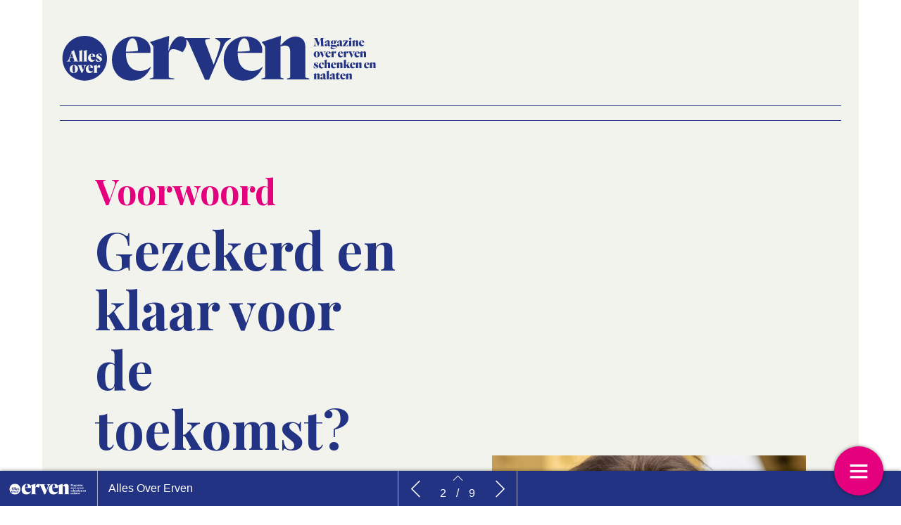

--- FILE ---
content_type: text/html; charset=UTF-8
request_url: https://magazine.allesovererven.nl/alles-over-erven/voorwoord-gezekerd-en-klaar-voor-de-toekomst/
body_size: 11941
content:
    <!DOCTYPE html>
    <html lang="en" class="no-js cssanimations csstransitions" style="overflow-x: hidden; overflow-y: hidden;">
    <head>
        <meta charset="UTF-8"/>
        <meta http-equiv="X-UA-Compatible" content="IE=edge,chrome=1">
<script type="text/javascript">
/* <![CDATA[ */
 if(!gform){document.addEventListener("gform_main_scripts_loaded",function(){gform.scriptsLoaded=!0}),window.addEventListener("DOMContentLoaded",function(){gform.domLoaded=!0});var gform={domLoaded:!1,scriptsLoaded:!1,initializeOnLoaded:function(o){gform.domLoaded&&gform.scriptsLoaded?o():!gform.domLoaded&&gform.scriptsLoaded?window.addEventListener("DOMContentLoaded",o):document.addEventListener("gform_main_scripts_loaded",o)},hooks:{action:{},filter:{}},addAction:function(o,n,r,t){gform.addHook("action",o,n,r,t)},addFilter:function(o,n,r,t){gform.addHook("filter",o,n,r,t)},doAction:function(o){gform.doHook("action",o,arguments)},applyFilters:function(o){return gform.doHook("filter",o,arguments)},removeAction:function(o,n){gform.removeHook("action",o,n)},removeFilter:function(o,n,r){gform.removeHook("filter",o,n,r)},addHook:function(o,n,r,t,i){null==gform.hooks[o][n]&&(gform.hooks[o][n]=[]);var e=gform.hooks[o][n];null==i&&(i=n+"_"+e.length),null==t&&(t=10),gform.hooks[o][n].push({tag:i,callable:r,priority:t})},doHook:function(o,n,r){if(r=Array.prototype.slice.call(r,1),null!=gform.hooks[o][n]){var t,i=gform.hooks[o][n];i.sort(function(o,n){return o.priority-n.priority});for(var e=0;e<i.length;e++)"function"!=typeof(t=i[e].callable)&&(t=window[t]),"action"==o?t.apply(null,r):r[0]=t.apply(null,r)}if("filter"==o)return r[0]},removeHook:function(o,n,r,t){if(null!=gform.hooks[o][n])for(var i=gform.hooks[o][n],e=i.length-1;0<=e;e--)null!=t&&t!=i[e].tag||null!=r&&r!=i[e].priority||i.splice(e,1)}}} 
/* ]]> */
</script>

        <meta name="viewport" content="width=device-width, initial-scale=1, maximum-scale=1, user-scalable=0"/>
        <meta name="description"
              content=""/>
        <meta name="title" content="Voorwoord: Gezekerd en klaar voor de toekomst? | Alles Over Erven"/>
        <meta name="author"
              content="Alles Over Erven"/>
        <meta name="twitter:card" content="summary_large_image">
        <meta name="twitter:site" content="https://magazine.allesovererven.nl"/>
        <meta name="twitter:title" content="Voorwoord: Gezekerd en klaar voor de toekomst? | Alles Over Erven"/>
        <meta name="twitter:creator"
              content="Alles Over Erven"/>
        <meta name="twitter:description"
              content=""/>
        <meta name="twitter:image"
              content="https://magazine.allesovererven.nl/wp-content/uploads/2022/10/alles-over-erven-03332-1024x596.jpg"/>
        <meta property="og:type" content="website"/>
        <meta property="fb:app_id" content=""/>
        <meta property="og:url" content="https://magazine.allesovererven.nl/alles-over-erven/voorwoord-gezekerd-en-klaar-voor-de-toekomst/"/>
        <meta property="og:title" content="Voorwoord: Gezekerd en klaar voor de toekomst? | Alles Over Erven"/>
        <meta property="og:description"
              content=""/>
        <meta property="og:image"
              content="https://magazine.allesovererven.nl/wp-content/uploads/2022/10/alles-over-erven-03332-1024x596.jpg"/>
        <script type="text/javascript" src="//cdnjs.cloudflare.com/ajax/libs/lodash.js/0.10.0/lodash.min.js"></script>
<!--        <script src="https://kit.fontawesome.com/f1692efea1.js" crossorigin="anonymous"></script>-->
        <title>Alles Over Erven</title>
        <link rel="apple-touch-icon" sizes="57x57" href="https://magazine.allesovererven.nl/wp-content/plugins/diziner-templates/templates/assets/images/favicons/apple-touch-icon-57x57.png">
<link rel="apple-touch-icon" sizes="60x60" href="https://magazine.allesovererven.nl/wp-content/plugins/diziner-templates/templates/assets/images/favicons/apple-touch-icon-60x60.png">
<link rel="apple-touch-icon" sizes="72x72" href="https://magazine.allesovererven.nl/wp-content/plugins/diziner-templates/templates/assets/images/favicons/apple-touch-icon-72x72.png">
<link rel="apple-touch-icon" sizes="76x76" href="https://magazine.allesovererven.nl/wp-content/plugins/diziner-templates/templates/assets/images/favicons/apple-touch-icon-76x76.png">
<link rel="apple-touch-icon" sizes="114x114" href="https://magazine.allesovererven.nl/wp-content/plugins/diziner-templates/templates/assets/images/favicons/apple-touch-icon-114x114.png">
<link rel="apple-touch-icon" sizes="120x120" href="https://magazine.allesovererven.nl/wp-content/plugins/diziner-templates/templates/assets/images/favicons/apple-touch-icon-120x120.png">
<link rel="apple-touch-icon" sizes="144x144" href="https://magazine.allesovererven.nl/wp-content/plugins/diziner-templates/templates/assets/images/favicons/apple-touch-icon-144x144.png">
<link rel="apple-touch-icon" sizes="152x152" href="https://magazine.allesovererven.nl/wp-content/plugins/diziner-templates/templates/assets/images/favicons/apple-touch-icon-152x152.png">
<link rel="apple-touch-icon" sizes="180x180" href="https://magazine.allesovererven.nl/wp-content/plugins/diziner-templates/templates/assets/images/favicons/apple-touch-icon-180x180.png">
<link rel="icon" type="image/png" sizes="32x32" href="https://magazine.allesovererven.nl/wp-content/plugins/diziner-templates/templates/assets/images/favicons/favicon-32x32.png">
<link rel="icon" type="image/png" sizes="192x192" href="https://magazine.allesovererven.nl/wp-content/plugins/diziner-templates/templates/assets/images/favicons/android-chrome-192x192.png">
<link rel="icon" type="image/png" sizes="16x16" href="https://magazine.allesovererven.nl/wp-content/plugins/diziner-templates/templates/assets/images/favicons/favicon-16x16.png">
<meta name='robots' content='max-image-preview:large' />
<link rel='dns-prefetch' href='//magazine.allesovererven.nl' />
<link rel='dns-prefetch' href='//www.googletagmanager.com' />
<link rel="alternate" title="oEmbed (JSON)" type="application/json+oembed" href="https://magazine.allesovererven.nl/wp-json/oembed/1.0/embed?url=https%3A%2F%2Fmagazine.allesovererven.nl%2Falles-over-erven%2Fvoorwoord-gezekerd-en-klaar-voor-de-toekomst%2F" />
<link rel="alternate" title="oEmbed (XML)" type="text/xml+oembed" href="https://magazine.allesovererven.nl/wp-json/oembed/1.0/embed?url=https%3A%2F%2Fmagazine.allesovererven.nl%2Falles-over-erven%2Fvoorwoord-gezekerd-en-klaar-voor-de-toekomst%2F&#038;format=xml" />
<style id='wp-img-auto-sizes-contain-inline-css' type='text/css'>
img:is([sizes=auto i],[sizes^="auto," i]){contain-intrinsic-size:3000px 1500px}
/*# sourceURL=wp-img-auto-sizes-contain-inline-css */
</style>
<link rel='stylesheet' id='diziner-frontpage-css' href='https://magazine.allesovererven.nl/wp-content/plugins/diziner-templates/templates/assets/css/frontpage.css?ver=0.3.3' type='text/css' media='' />
<link rel='stylesheet' id='elementor-frontend-css' href='https://magazine.allesovererven.nl/wp-content/plugins/diziner/assets/css/frontend.min.css?ver=3.33.0' type='text/css' media='all' />
<link rel='stylesheet' id='diziner-public-css' href='https://magazine.allesovererven.nl/wp-content/plugins/diziner-core/dist/assets/public.css?ver=6.0.0' type='text/css' media='all' />
<style id='diziner-public-inline-css' type='text/css'>

     .full-page.v2 main#main .tmb_magazines.latest ul.grid-items li.item .image-content span.button-read,
      .full-page.v2 main#main .tmb_magazines.archive .magazine-wrapper ul.grid-items li.item a.button-read,
      .full-page.v2 .sidebar .links #external-links a,
      body .full-page.v2 .header .links ul#external-links li a:hover,
      body .full-page.v2 .header .buttons .button:hover,
      body section#slide-out .slide-menu .slide-header,
      body section#slide-out .slide-menu .slideout-content .slide-tabs-menu ul li.active a,
      .full-page.v2 .sidebar-append .links #external-links a,
      body .full-page.v2 #main ul.diziner_cat-list li.active a,
      .slideout-content .slide-tabs .tab-content .search-form button,
      section#slide-out .slide-menu .slideout-content .slide-tabs .tab-content input[type=submit],
      .slideout-content .slide-tabs .tab-content input[type=submit],
      .top-bar .login-front .ti-user,
      .full-page.v2.dark .header .sociale_media a, .full-page.v2.light .header .sociale_media a {
      background-color: #e5007d}
      
      section#slide-out .slide-menu .slideout-content .slide-tabs-menu ul li a:hover,
      section#slide-out .slide-menu .slideout-content .slide-tabs-menu ul li.active a,
      .slide-tabs-menu ul li.active a, .slide-tabs-menu ul li a:hover,
      body .full-page.v2 #main ul.diziner_cat-list li.active a,
      body .full-page.v2 #main ul.diziner_cat-list li:hover a {
      border-color: #e5007d}
	
   .full-page.v2 .sidebar a,
   div#search-results .issue-result .results .result .info h3.banner,
   div#search-results .issue-result .results .result .info span.highlight {
   color: #e5007d
          }

     body .full-page.v2 .header .links ul#external-links li a:hover,
     body .full-page.v2 #main ul.diziner_cat-list li.active a,
     body .full-page.v2 .header .buttons .button:hover,
     body .full-page.v2 .header .buttons .button:hover i {
        color: 
          }

	.full-page.v2 main#main .tmb_magazines.latest ul.grid-items li.item .image-content span.button-read,
	.full-page.v2 main#main .tmb_magazines.archive .magazine-wrapper ul.grid-items li.item a.button-read {
	background-color: #e5007d}
          

	.full-page.v2 {
	background-color: #a4d2ea}
          

	.full-page.v1 .sidebar .sociale_media a.icon, .full-page.v2 .header .sociale_media a.icon, .sociale_media a {
	background-color: }
          

	.full-page.v2 .sidebar .links #external-links a,
	 .full-page.v2 .sidebar-append .links #external-links a{
	background-color: }
          

	.top-bar .login-front .ti-user {
	background-color: }
          

	.top-bar .login-front {
	color: }
          

	.full-page.v2 .sidebar, 
	.full-page.v2 .sidebar-append  {
	background-color: }
          

	.full-page.v1 main#main {
	background-color: }
          

	.full-page.v2 main#main .tmb_magazines.archive .magazine-wrapper {
	background-color: }
          

    @media only screen and (min-width: 1600px) {
	.full-page.v2 main#main .tmb_magazines.archive .magazine-wrapper ul.grid-items li.item:nth-child(even) {
	background-color: }
	}
   @media only screen and (max-width: 1600px) {
.full-page.v2 main#main .tmb_magazines.archive .magazine-wrapper ul.grid-items li.item:nth-child(even) {
    background: ;
} }
          

	.full-page.v2 .sidebar .links #external-links a,
	 .full-page.v2 .sidebar-append .links #external-links a {
	color: }
          

	.sociale_media [class*=" fa-"], .sociale_media [class^=fa-] {
	color: }
          

	.full-page h2 {
	color: }
          

	.full-page h3, .full-page.v2 .sidebar .intro span.brandname,
	.full-page h3, .full-page.v2 .sidebar-append .intro span.brandname {
	color: }
          

	.full-page.v2 .sidebar .sidebar-footer ul li a,
	 .full-page.v2 .sidebar-append .sidebar-footer ul li a{
	color: }
          

	.full-page.v2 .sidebar .intro p,
	 .full-page.v2 .sidebar-append .intro p{
	color: }
          

	.full-page.v2 main#main .tmb_magazines.latest ul.grid-items li.item h3 {
	color: }
          

	.full-page.v2 main#main .tmb_magazines.latest ul.grid-items li.item .intro-content p {
	color: }
          

	.full-page.v2 main#main .tmb_magazines.archive .magazine-wrapper ul.grid-items .item-details p {
	color: }
          

	.full-page.v2 main#main .tmb_magazines.archive .magazine-wrapper ul.grid-items h3 {
	color: }
          

	.full-page.v2 main#main .tmb_magazines.archive span.archive-title {
	color: }
          

	.full-page.v2 h1,
	.full-page.v2 h2,
	.full-page.v2 h3,
	.full-page.v2 h4,
	.full-page.v2 h5,
	.full-page.v2 h6,	
	section#slide-out .slide-menu h1,
	section#slide-out .slide-menu h2,
	section#slide-out .slide-menu h3,
	section#slide-out .slide-menu h4,
	section#slide-out .slide-menu h5,
	section#slide-out .slide-menu h6
	 {
	font-family: playfair-display-700}
          

	.full-page.v2 span,
	.full-page.v2 div.intro,
	.full-page.v2 p,
	section#slide-out .slide-menu div.intro,
	section#slide-out .slide-menu span,
	section#slide-out .slide-menu p
	 {
	font-family: playfair-display-400}
          

	.full-page.v2 #main ul.diziner_cat-list li a,
	.full-page.v2 .header .links ul#external-links li a,
	section#slide-out .slide-menu .slideout-content .slide-tabs-menu ul li a
	 {
	font-family: playfair-display-700}
          
/*# sourceURL=diziner-public-inline-css */
</style>
<link rel='stylesheet' id='ajax-login-style-css' href='https://magazine.allesovererven.nl/wp-content/plugins/diziner-templates/templates/assets/css/login.css?ver=0.3.3' type='text/css' media='all' />
<link rel='stylesheet' id='elementor-icons-shared-0-css' href='https://magazine.allesovererven.nl/wp-content/plugins/diziner/assets/lib/font-awesome/css/fontawesome.min.css?ver=5.15.3' type='text/css' media='all' />
<link rel='stylesheet' id='elementor-icons-fa-regular-css' href='https://magazine.allesovererven.nl/wp-content/plugins/diziner/assets/lib/font-awesome/css/regular.min.css?ver=5.15.3' type='text/css' media='all' />
<link rel='stylesheet' id='elementor-icons-fa-solid-css' href='https://magazine.allesovererven.nl/wp-content/plugins/diziner/assets/lib/font-awesome/css/solid.min.css?ver=5.15.3' type='text/css' media='all' />
<link rel='stylesheet' id='elementor-icons-fa-brands-css' href='https://magazine.allesovererven.nl/wp-content/plugins/diziner/assets/lib/font-awesome/css/brands.min.css?ver=5.15.3' type='text/css' media='all' />
<style id='classic-theme-styles-inline-css' type='text/css'>
/*! This file is auto-generated */
.wp-block-button__link{color:#fff;background-color:#32373c;border-radius:9999px;box-shadow:none;text-decoration:none;padding:calc(.667em + 2px) calc(1.333em + 2px);font-size:1.125em}.wp-block-file__button{background:#32373c;color:#fff;text-decoration:none}
/*# sourceURL=/wp-includes/css/classic-themes.min.css */
</style>
<link rel='stylesheet' id='diziner-tinymce-css' href='https://magazine.allesovererven.nl/wp-content/plugins/diziner-templates/templates//assets/css/tinymce.css?ver=6.9' type='text/css' media='all' />
<link rel='stylesheet' id='uaf_client_css-css' href='https://magazine.allesovererven.nl/wp-content/uploads/useanyfont/uaf.css?ver=1768999135' type='text/css' media='all' />
<link rel='stylesheet' id='elementor-icons-css' href='https://magazine.allesovererven.nl/wp-content/plugins/diziner/assets/lib/eicons/css/elementor-icons.min.css?ver=5.44.0' type='text/css' media='all' />
<link rel='stylesheet' id='elementor-post-10-css' href='https://magazine.allesovererven.nl/wp-content/uploads/elementor/css/post-10.css?ver=1768999144' type='text/css' media='all' />
<link rel='stylesheet' id='filebird-elementor-frontend-css' href='https://magazine.allesovererven.nl/wp-content/plugins/filebird-pro/includes/PageBuilders/Elementor/assets/css/frontend.css?ver=6.5.2' type='text/css' media='all' />
<link rel='stylesheet' id='widget-divider-css' href='https://magazine.allesovererven.nl/wp-content/plugins/diziner/assets/css/widget-divider.min.css?ver=3.33.0' type='text/css' media='all' />
<link rel='stylesheet' id='widget-heading-css' href='https://magazine.allesovererven.nl/wp-content/plugins/diziner/assets/css/widget-heading.min.css?ver=3.33.0' type='text/css' media='all' />
<link rel='stylesheet' id='elementor-post-22-css' href='https://magazine.allesovererven.nl/wp-content/uploads/elementor/css/post-22.css?ver=1769005941' type='text/css' media='all' />
<link rel='stylesheet' id='elementor-gf-playfairdisplay-css' href='https://fonts.googleapis.com/css?family=Playfair+Display:100,100italic,200,200italic,300,300italic,400,400italic,500,500italic,600,600italic,700,700italic,800,800italic,900,900italic&#038;display=auto' type='text/css' media='all' />
<link rel='stylesheet' id='elementor-gf-robotoslab-css' href='https://fonts.googleapis.com/css?family=Roboto+Slab:100,100italic,200,200italic,300,300italic,400,400italic,500,500italic,600,600italic,700,700italic,800,800italic,900,900italic&#038;display=auto' type='text/css' media='all' />
<link rel='stylesheet' id='elementor-gf-roboto-css' href='https://fonts.googleapis.com/css?family=Roboto:100,100italic,200,200italic,300,300italic,400,400italic,500,500italic,600,600italic,700,700italic,800,800italic,900,900italic&#038;display=auto' type='text/css' media='all' />
<script type="text/javascript" src="https://magazine.allesovererven.nl/wp-includes/js/jquery/jquery.min.js?ver=3.7.1" id="jquery-core-js"></script>
<script type="text/javascript" id="ajax-login-script-js-extra">
/* <![CDATA[ */
var ajax_login_object = {"ajaxurl":"https://magazine.allesovererven.nl/wp-admin/admin-ajax.php","redirecturl":"https://magazine.allesovererven.nl","loadingmessage":"Sending user info, please wait..."};
//# sourceURL=ajax-login-script-js-extra
/* ]]> */
</script>
<script type="text/javascript" src="https://magazine.allesovererven.nl/wp-content/plugins/diziner-templates/templates/assets/js/ajax-login-script.js?ver=0.3.3" id="ajax-login-script-js"></script>
<script type="text/javascript" src="https://www.googletagmanager.com/gtag/js?id=G-QGQBD6FBXL&amp;ver=6.9" id="google-analytics-v4-js"></script>
<script type="text/javascript" id="google-analytics-v4-js-after">
/* <![CDATA[ */
                      window.dataLayer = window.dataLayer || [];
                      function gtag(){dataLayer.push(arguments);}
                      gtag('js', new Date());
                    
                      gtag('config', 'G-QGQBD6FBXL', {
                          send_page_view: false
                      });
                    
//# sourceURL=google-analytics-v4-js-after
/* ]]> */
</script>
<script type="text/javascript" src="https://magazine.allesovererven.nl/wp-content/plugins/gravityforms/js/jquery.json.min.js?ver=2.5.12" id="gform_json-js"></script>
<script type="text/javascript" id="gform_gravityforms-js-extra">
/* <![CDATA[ */
var gform_i18n = {"datepicker":{"days":{"monday":"Mon","tuesday":"Tue","wednesday":"Wed","thursday":"Thu","friday":"Fri","saturday":"Sat","sunday":"Sun"},"months":{"january":"January","february":"February","march":"March","april":"April","may":"May","june":"June","july":"July","august":"August","september":"September","october":"October","november":"November","december":"December"},"firstDay":1,"iconText":"Select date"}};
//# sourceURL=gform_gravityforms-js-extra
/* ]]> */
</script>
<script type="text/javascript" id="gform_gravityforms-js-before">
/* <![CDATA[ */

//# sourceURL=gform_gravityforms-js-before
/* ]]> */
</script>
<script type="text/javascript" src="https://magazine.allesovererven.nl/wp-content/plugins/gravityforms/js/gravityforms.min.js?ver=2.5.12" id="gform_gravityforms-js"></script>
<link rel="https://api.w.org/" href="https://magazine.allesovererven.nl/wp-json/" /><link rel="alternate" title="JSON" type="application/json" href="https://magazine.allesovererven.nl/wp-json/wp/v2/pages/22" /><link rel="EditURI" type="application/rsd+xml" title="RSD" href="https://magazine.allesovererven.nl/xmlrpc.php?rsd" />
<meta name="generator" content="WordPress 6.9" />
<link rel="canonical" href="https://magazine.allesovererven.nl/alles-over-erven/voorwoord-gezekerd-en-klaar-voor-de-toekomst/" />
<link rel='shortlink' href='https://magazine.allesovererven.nl/?p=22' />
<meta name="generator" content="Elementor 3.33.0; features: additional_custom_breakpoints; settings: css_print_method-external, google_font-enabled, font_display-auto">
			<style>
				.e-con.e-parent:nth-of-type(n+4):not(.e-lazyloaded):not(.e-no-lazyload),
				.e-con.e-parent:nth-of-type(n+4):not(.e-lazyloaded):not(.e-no-lazyload) * {
					background-image: none !important;
				}
				@media screen and (max-height: 1024px) {
					.e-con.e-parent:nth-of-type(n+3):not(.e-lazyloaded):not(.e-no-lazyload),
					.e-con.e-parent:nth-of-type(n+3):not(.e-lazyloaded):not(.e-no-lazyload) * {
						background-image: none !important;
					}
				}
				@media screen and (max-height: 640px) {
					.e-con.e-parent:nth-of-type(n+2):not(.e-lazyloaded):not(.e-no-lazyload),
					.e-con.e-parent:nth-of-type(n+2):not(.e-lazyloaded):not(.e-no-lazyload) * {
						background-image: none !important;
					}
				}
			</style>
			<link rel="icon" href="https://magazine.allesovererven.nl/wp-content/uploads/2022/10/cropped-alles-over-erven-favicon-r-32x32.png" sizes="32x32" />
<link rel="icon" href="https://magazine.allesovererven.nl/wp-content/uploads/2022/10/cropped-alles-over-erven-favicon-r-192x192.png" sizes="192x192" />
<link rel="apple-touch-icon" href="https://magazine.allesovererven.nl/wp-content/uploads/2022/10/cropped-alles-over-erven-favicon-r-180x180.png" />
<meta name="msapplication-TileImage" content="https://magazine.allesovererven.nl/wp-content/uploads/2022/10/cropped-alles-over-erven-favicon-r-270x270.png" />
        <style>

            
            #nprogress > .spinner {
                display: none;
            }

            div#tmb_nav {
                background-color: #233383 !important;
            }

            div#tmb_nav_center .tmb_nav_button:hover {
                background-color: #1d2b6e !important;
            }

            #tmb_nav_user_bottom:hover, div#tmb_nav_download_top:hover {
                background-color: #1d2b6e;
            }

            div#tmb_menu_header .icon_container:hover, div#tmb_menu_footer .icon_container:hover {
                background-color: #1d2b6e !important;
            }

            div#tmb_nav_wrapper {
                color: #ffffff;
            }

            #tmb_nav_button_menu #menu_button span {
                background-color: #ffffff;
            }

            .client-logo-fixed, .client-logo-absolute, .client-logo {
                background-image: url(https://magazine.allesovererven.nl/wp-content/uploads/2022/10/alles_over_erven_logo_white.svg);
            }

            #tmb_nav_wrapper.bottom #tmb_nav {
                background-color: #233383;
            }

            #tmb_menu ul.magazine-menu li:hover a, #tmb_nav_user_bottom .icon i, #tmb_nav_download_top .icon i {
                color: #ffffff;
            }

            @media only screen and (max-width: 767px) {
                #tmb_nav_wrapper.bottom #tmb_menu ul.magazine-menu li a {
                    color: #ffffff;
                }
                #tmb_nav_wrapper.bottom #tmb_menu {
                    background-color: #233383;
                }
                #tmb_nav_wrapper.bottom #tmb_menu ul.magazine-menu li:nth-child(even) {
                    background-color: #1d2b6e !important;
                }
            }

            #tmb_nav_wrapper #tmb_menu ul.magazine-menu li.current_page_item .menu-image span.number {
                background-color: #e5007d;
            }

            div#tmb_menu_burger_button,div#tmb_nav_home_top, div#tmb_nav_user_bottom:hover {
                background-color: #e5007d;
            }

            #tmb_menu_burger_button:hover, #tmb_nav_home_top:hover, #tmb_nav_user_bottom {
                background-color: #b30061;
            }

            #tmb_menu_burger_button i.ti-menu {
              color: #ffffff;
            }

            .loginform, .passwordform {
                background-image: url();
                background-color: ;
                background-size: cover;
            }

            .loginform .brand-logo, .passwordform .brand-logo {
                background-image: url();
            }

            .loginform .submit_button, .passwordform .submit_button {
                background-color:  !important;
                color:  !important;
            }

            .loginform .header p, .passwordform .header p, form#login p.status, form#register p.status, form#forgot_password p.status, .loginform p.status, .passwordform p.status, .loginform .message, .loginform .message a, .forgot-form .message a, .forgot-form .message {
              color: ;
            }

            /*.pt-page {*/
            /*  bottom: initial;*/
            /*}*/
                    </style>
        <script>
            

/*!
 * jQuery Mousewheel 3.1.13
 *
 * Copyright 2015 jQuery Foundation and other contributors
 * Released under the MIT license.
 * http://jquery.org/license
 */
        !function(a){"function"==typeof define&&define.amd?define(["jquery"],a):"object"==typeof exports?module.exports=a:a(jQuery)}(function(a){function b(b){var g=b||window.event,h=i.call(arguments,1),j=0,l=0,m=0,n=0,o=0,p=0;if(b=a.event.fix(g),b.type="mousewheel","detail"in g&&(m=-1*g.detail),"wheelDelta"in g&&(m=g.wheelDelta),"wheelDeltaY"in g&&(m=g.wheelDeltaY),"wheelDeltaX"in g&&(l=-1*g.wheelDeltaX),"axis"in g&&g.axis===g.HORIZONTAL_AXIS&&(l=-1*m,m=0),j=0===m?l:m,"deltaY"in g&&(m=-1*g.deltaY,j=m),"deltaX"in g&&(l=g.deltaX,0===m&&(j=-1*l)),0!==m||0!==l){if(1===g.deltaMode){var q=a.data(this,"mousewheel-line-height");j*=q,m*=q,l*=q}else if(2===g.deltaMode){var r=a.data(this,"mousewheel-page-height");j*=r,m*=r,l*=r}if(n=Math.max(Math.abs(m),Math.abs(l)),(!f||f>n)&&(f=n,d(g,n)&&(f/=40)),d(g,n)&&(j/=40,l/=40,m/=40),j=Math[j>=1?"floor":"ceil"](j/f),l=Math[l>=1?"floor":"ceil"](l/f),m=Math[m>=1?"floor":"ceil"](m/f),k.settings.normalizeOffset&&this.getBoundingClientRect){var s=this.getBoundingClientRect();o=b.clientX-s.left,p=b.clientY-s.top}return b.deltaX=l,b.deltaY=m,b.deltaFactor=f,b.offsetX=o,b.offsetY=p,b.deltaMode=0,h.unshift(b,j,l,m),e&&clearTimeout(e),e=setTimeout(c,200),(a.event.dispatch||a.event.handle).apply(this,h)}}function c(){f=null}function d(a,b){return k.settings.adjustOldDeltas&&"mousewheel"===a.type&&b%120===0}var e,f,g=["wheel","mousewheel","DOMMouseScroll","MozMousePixelScroll"],h="onwheel"in document||document.documentMode>=9?["wheel"]:["mousewheel","DomMouseScroll","MozMousePixelScroll"],i=Array.prototype.slice;if(a.event.fixHooks)for(var j=g.length;j;)a.event.fixHooks[g[--j]]=a.event.mouseHooks;var k=a.event.special.mousewheel={version:"3.1.12",setup:function(){if(this.addEventListener)for(var c=h.length;c;)this.addEventListener(h[--c],b,!1);else this.onmousewheel=b;a.data(this,"mousewheel-line-height",k.getLineHeight(this)),a.data(this,"mousewheel-page-height",k.getPageHeight(this))},teardown:function(){if(this.removeEventListener)for(var c=h.length;c;)this.removeEventListener(h[--c],b,!1);else this.onmousewheel=null;a.removeData(this,"mousewheel-line-height"),a.removeData(this,"mousewheel-page-height")},getLineHeight:function(b){var c=a(b),d=c["offsetParent"in a.fn?"offsetParent":"parent"]();return d.length||(d=a("body")),parseInt(d.css("fontSize"),10)||parseInt(c.css("fontSize"),10)||16},getPageHeight:function(b){return a(b).height()},settings:{adjustOldDeltas:!0,normalizeOffset:!0}};a.fn.extend({mousewheel:function(a){return a?this.bind("mousewheel",a):this.trigger("mousewheel")},unmousewheel:function(a){return this.unbind("mousewheel",a)}})});
      jQuery(document).ready(function($) {
        $('#tmb_menu').find('.magazine-menu').on('mousewheel', function(event, delta) {
          $(this).stop(true, true).animate({
            scrollLeft: '-=' + (
              (event.deltaY + ( 0 - event.deltaX ) ) * event.deltaFactor
            )
          }, (
            100 / Math.abs(event.deltaY + event.deltaX)
          ), 'linear');
          return false;
        });
      });

;
        </script>
    <style id='global-styles-inline-css' type='text/css'>
:root{--wp--preset--aspect-ratio--square: 1;--wp--preset--aspect-ratio--4-3: 4/3;--wp--preset--aspect-ratio--3-4: 3/4;--wp--preset--aspect-ratio--3-2: 3/2;--wp--preset--aspect-ratio--2-3: 2/3;--wp--preset--aspect-ratio--16-9: 16/9;--wp--preset--aspect-ratio--9-16: 9/16;--wp--preset--color--black: #000000;--wp--preset--color--cyan-bluish-gray: #abb8c3;--wp--preset--color--white: #ffffff;--wp--preset--color--pale-pink: #f78da7;--wp--preset--color--vivid-red: #cf2e2e;--wp--preset--color--luminous-vivid-orange: #ff6900;--wp--preset--color--luminous-vivid-amber: #fcb900;--wp--preset--color--light-green-cyan: #7bdcb5;--wp--preset--color--vivid-green-cyan: #00d084;--wp--preset--color--pale-cyan-blue: #8ed1fc;--wp--preset--color--vivid-cyan-blue: #0693e3;--wp--preset--color--vivid-purple: #9b51e0;--wp--preset--gradient--vivid-cyan-blue-to-vivid-purple: linear-gradient(135deg,rgb(6,147,227) 0%,rgb(155,81,224) 100%);--wp--preset--gradient--light-green-cyan-to-vivid-green-cyan: linear-gradient(135deg,rgb(122,220,180) 0%,rgb(0,208,130) 100%);--wp--preset--gradient--luminous-vivid-amber-to-luminous-vivid-orange: linear-gradient(135deg,rgb(252,185,0) 0%,rgb(255,105,0) 100%);--wp--preset--gradient--luminous-vivid-orange-to-vivid-red: linear-gradient(135deg,rgb(255,105,0) 0%,rgb(207,46,46) 100%);--wp--preset--gradient--very-light-gray-to-cyan-bluish-gray: linear-gradient(135deg,rgb(238,238,238) 0%,rgb(169,184,195) 100%);--wp--preset--gradient--cool-to-warm-spectrum: linear-gradient(135deg,rgb(74,234,220) 0%,rgb(151,120,209) 20%,rgb(207,42,186) 40%,rgb(238,44,130) 60%,rgb(251,105,98) 80%,rgb(254,248,76) 100%);--wp--preset--gradient--blush-light-purple: linear-gradient(135deg,rgb(255,206,236) 0%,rgb(152,150,240) 100%);--wp--preset--gradient--blush-bordeaux: linear-gradient(135deg,rgb(254,205,165) 0%,rgb(254,45,45) 50%,rgb(107,0,62) 100%);--wp--preset--gradient--luminous-dusk: linear-gradient(135deg,rgb(255,203,112) 0%,rgb(199,81,192) 50%,rgb(65,88,208) 100%);--wp--preset--gradient--pale-ocean: linear-gradient(135deg,rgb(255,245,203) 0%,rgb(182,227,212) 50%,rgb(51,167,181) 100%);--wp--preset--gradient--electric-grass: linear-gradient(135deg,rgb(202,248,128) 0%,rgb(113,206,126) 100%);--wp--preset--gradient--midnight: linear-gradient(135deg,rgb(2,3,129) 0%,rgb(40,116,252) 100%);--wp--preset--font-size--small: 13px;--wp--preset--font-size--medium: 20px;--wp--preset--font-size--large: 36px;--wp--preset--font-size--x-large: 42px;--wp--preset--spacing--20: 0.44rem;--wp--preset--spacing--30: 0.67rem;--wp--preset--spacing--40: 1rem;--wp--preset--spacing--50: 1.5rem;--wp--preset--spacing--60: 2.25rem;--wp--preset--spacing--70: 3.38rem;--wp--preset--spacing--80: 5.06rem;--wp--preset--shadow--natural: 6px 6px 9px rgba(0, 0, 0, 0.2);--wp--preset--shadow--deep: 12px 12px 50px rgba(0, 0, 0, 0.4);--wp--preset--shadow--sharp: 6px 6px 0px rgba(0, 0, 0, 0.2);--wp--preset--shadow--outlined: 6px 6px 0px -3px rgb(255, 255, 255), 6px 6px rgb(0, 0, 0);--wp--preset--shadow--crisp: 6px 6px 0px rgb(0, 0, 0);}:where(.is-layout-flex){gap: 0.5em;}:where(.is-layout-grid){gap: 0.5em;}body .is-layout-flex{display: flex;}.is-layout-flex{flex-wrap: wrap;align-items: center;}.is-layout-flex > :is(*, div){margin: 0;}body .is-layout-grid{display: grid;}.is-layout-grid > :is(*, div){margin: 0;}:where(.wp-block-columns.is-layout-flex){gap: 2em;}:where(.wp-block-columns.is-layout-grid){gap: 2em;}:where(.wp-block-post-template.is-layout-flex){gap: 1.25em;}:where(.wp-block-post-template.is-layout-grid){gap: 1.25em;}.has-black-color{color: var(--wp--preset--color--black) !important;}.has-cyan-bluish-gray-color{color: var(--wp--preset--color--cyan-bluish-gray) !important;}.has-white-color{color: var(--wp--preset--color--white) !important;}.has-pale-pink-color{color: var(--wp--preset--color--pale-pink) !important;}.has-vivid-red-color{color: var(--wp--preset--color--vivid-red) !important;}.has-luminous-vivid-orange-color{color: var(--wp--preset--color--luminous-vivid-orange) !important;}.has-luminous-vivid-amber-color{color: var(--wp--preset--color--luminous-vivid-amber) !important;}.has-light-green-cyan-color{color: var(--wp--preset--color--light-green-cyan) !important;}.has-vivid-green-cyan-color{color: var(--wp--preset--color--vivid-green-cyan) !important;}.has-pale-cyan-blue-color{color: var(--wp--preset--color--pale-cyan-blue) !important;}.has-vivid-cyan-blue-color{color: var(--wp--preset--color--vivid-cyan-blue) !important;}.has-vivid-purple-color{color: var(--wp--preset--color--vivid-purple) !important;}.has-black-background-color{background-color: var(--wp--preset--color--black) !important;}.has-cyan-bluish-gray-background-color{background-color: var(--wp--preset--color--cyan-bluish-gray) !important;}.has-white-background-color{background-color: var(--wp--preset--color--white) !important;}.has-pale-pink-background-color{background-color: var(--wp--preset--color--pale-pink) !important;}.has-vivid-red-background-color{background-color: var(--wp--preset--color--vivid-red) !important;}.has-luminous-vivid-orange-background-color{background-color: var(--wp--preset--color--luminous-vivid-orange) !important;}.has-luminous-vivid-amber-background-color{background-color: var(--wp--preset--color--luminous-vivid-amber) !important;}.has-light-green-cyan-background-color{background-color: var(--wp--preset--color--light-green-cyan) !important;}.has-vivid-green-cyan-background-color{background-color: var(--wp--preset--color--vivid-green-cyan) !important;}.has-pale-cyan-blue-background-color{background-color: var(--wp--preset--color--pale-cyan-blue) !important;}.has-vivid-cyan-blue-background-color{background-color: var(--wp--preset--color--vivid-cyan-blue) !important;}.has-vivid-purple-background-color{background-color: var(--wp--preset--color--vivid-purple) !important;}.has-black-border-color{border-color: var(--wp--preset--color--black) !important;}.has-cyan-bluish-gray-border-color{border-color: var(--wp--preset--color--cyan-bluish-gray) !important;}.has-white-border-color{border-color: var(--wp--preset--color--white) !important;}.has-pale-pink-border-color{border-color: var(--wp--preset--color--pale-pink) !important;}.has-vivid-red-border-color{border-color: var(--wp--preset--color--vivid-red) !important;}.has-luminous-vivid-orange-border-color{border-color: var(--wp--preset--color--luminous-vivid-orange) !important;}.has-luminous-vivid-amber-border-color{border-color: var(--wp--preset--color--luminous-vivid-amber) !important;}.has-light-green-cyan-border-color{border-color: var(--wp--preset--color--light-green-cyan) !important;}.has-vivid-green-cyan-border-color{border-color: var(--wp--preset--color--vivid-green-cyan) !important;}.has-pale-cyan-blue-border-color{border-color: var(--wp--preset--color--pale-cyan-blue) !important;}.has-vivid-cyan-blue-border-color{border-color: var(--wp--preset--color--vivid-cyan-blue) !important;}.has-vivid-purple-border-color{border-color: var(--wp--preset--color--vivid-purple) !important;}.has-vivid-cyan-blue-to-vivid-purple-gradient-background{background: var(--wp--preset--gradient--vivid-cyan-blue-to-vivid-purple) !important;}.has-light-green-cyan-to-vivid-green-cyan-gradient-background{background: var(--wp--preset--gradient--light-green-cyan-to-vivid-green-cyan) !important;}.has-luminous-vivid-amber-to-luminous-vivid-orange-gradient-background{background: var(--wp--preset--gradient--luminous-vivid-amber-to-luminous-vivid-orange) !important;}.has-luminous-vivid-orange-to-vivid-red-gradient-background{background: var(--wp--preset--gradient--luminous-vivid-orange-to-vivid-red) !important;}.has-very-light-gray-to-cyan-bluish-gray-gradient-background{background: var(--wp--preset--gradient--very-light-gray-to-cyan-bluish-gray) !important;}.has-cool-to-warm-spectrum-gradient-background{background: var(--wp--preset--gradient--cool-to-warm-spectrum) !important;}.has-blush-light-purple-gradient-background{background: var(--wp--preset--gradient--blush-light-purple) !important;}.has-blush-bordeaux-gradient-background{background: var(--wp--preset--gradient--blush-bordeaux) !important;}.has-luminous-dusk-gradient-background{background: var(--wp--preset--gradient--luminous-dusk) !important;}.has-pale-ocean-gradient-background{background: var(--wp--preset--gradient--pale-ocean) !important;}.has-electric-grass-gradient-background{background: var(--wp--preset--gradient--electric-grass) !important;}.has-midnight-gradient-background{background: var(--wp--preset--gradient--midnight) !important;}.has-small-font-size{font-size: var(--wp--preset--font-size--small) !important;}.has-medium-font-size{font-size: var(--wp--preset--font-size--medium) !important;}.has-large-font-size{font-size: var(--wp--preset--font-size--large) !important;}.has-x-large-font-size{font-size: var(--wp--preset--font-size--x-large) !important;}
/*# sourceURL=global-styles-inline-css */
</style>
</head>


<body style="width:100%;" class="wp-singular page-template-default page page-id-22 page-child parent-pageid-4 wp-theme-diziner elementor-page elementor-default elementor-kit-10 elementor-page elementor-page-22">
    <div class="progress-wrap">
        <div class="progress-indicator scrolled"
             style="height: 100%;background-color: #e5007d;width: 0%;"></div>
    </div>
    <div id="tmb_nav_wrapper" class="bottom">
        <div id="tmb_menu">
            <ul class="magazine-menu"><li class="home-url top"><div class="menu-item-container"><a href="https://magazine.allesovererven.nl"><span class="pagetitle"> Back to index</span><div class="menu-image"><i class="ti-home" aria-hidden="true"></i></div></a></div></li>                <li class="page_item page-item-21  elementor-kit-21"
                    data-pageid="21">
                    <div class="menu-item-container">
                        <a href="https://magazine.allesovererven.nl/alles-over-erven/home/">
                            <span class="pagetitle">Home</span>
                            <div class="menu-image" style="background-image:url('https://magazine.allesovererven.nl/wp-content/uploads/2022/10/alles-over-erven-01-300x148.jpg')">
                                <span class="number">1</span>
                            </div>
                        </a>
                                            </div>
                </li>
                                <li class="page_item page-item-22  elementor-kit-22"
                    data-pageid="22">
                    <div class="menu-item-container">
                        <a href="https://magazine.allesovererven.nl/alles-over-erven/voorwoord-gezekerd-en-klaar-voor-de-toekomst/">
                            <span class="pagetitle">Voorwoord: Gezekerd en klaar voor de toekomst?</span>
                            <div class="menu-image" style="background-image:url('https://magazine.allesovererven.nl/wp-content/uploads/2022/10/alles-over-erven-03332-300x175.jpg')">
                                <span class="number">2</span>
                            </div>
                        </a>
                                            </div>
                </li>
                                <li class="page_item page-item-110  elementor-kit-110"
                    data-pageid="110">
                    <div class="menu-item-container">
                        <a href="https://magazine.allesovererven.nl/alles-over-erven/acht-tips-voor-een-ruzie-bestendig-testament/">
                            <span class="pagetitle">Acht tips voor een ruzie bestendig testament</span>
                            <div class="menu-image" style="background-image:url('https://magazine.allesovererven.nl/wp-content/uploads/2022/10/jj-ying-WmnsGyaFnCQ-unsplash-1-300x200.jpg')">
                                <span class="number">3</span>
                            </div>
                        </a>
                                            </div>
                </li>
                                <li class="page_item page-item-111  elementor-kit-111"
                    data-pageid="111">
                    <div class="menu-item-container">
                        <a href="https://magazine.allesovererven.nl/alles-over-erven/veilinghuis/">
                            <span class="pagetitle">Veilinghuis</span>
                            <div class="menu-image" style="background-image:url('https://magazine.allesovererven.nl/wp-content/uploads/2022/10/alles-over-erven-11-300x187.jpg')">
                                <span class="number">4</span>
                            </div>
                        </a>
                                            </div>
                </li>
                                <li class="page_item page-item-23  elementor-kit-23"
                    data-pageid="23">
                    <div class="menu-item-container">
                        <a href="https://magazine.allesovererven.nl/alles-over-erven/de-lege-bucketlist-van-schrijver-arthur-japin/">
                            <span class="pagetitle">De lege bucketlist van schrijver Arthur Japin</span>
                            <div class="menu-image" style="background-image:url('https://magazine.allesovererven.nl/wp-content/uploads/2022/10/alles-over-erven-0223-300x182.jpg')">
                                <span class="number">5</span>
                            </div>
                        </a>
                                            </div>
                </li>
                                <li class="page_item page-item-580  elementor-kit-580"
                    data-pageid="580">
                    <div class="menu-item-container">
                        <a href="https://magazine.allesovererven.nl/alles-over-erven/geef-uw-kunstliefde-door/">
                            <span class="pagetitle">Geef uw kunstliefde door</span>
                            <div class="menu-image" style="background-image:url('https://magazine.allesovererven.nl/wp-content/uploads/2022/11/Rembrandt-300x200.jpg')">
                                <span class="number">6</span>
                            </div>
                        </a>
                                            </div>
                </li>
                                <li class="page_item page-item-112  elementor-kit-112"
                    data-pageid="112">
                    <div class="menu-item-container">
                        <a href="https://magazine.allesovererven.nl/alles-over-erven/nalatenschapsplanning-5-belangrijke-zaken/">
                            <span class="pagetitle">Nalatenschapsplanning, 5 belangrijke zaken</span>
                            <div class="menu-image" style="background-image:url('https://magazine.allesovererven.nl/wp-content/uploads/2022/10/alles-over-erven-15-300x188.jpg')">
                                <span class="number">7</span>
                            </div>
                        </a>
                                            </div>
                </li>
                                <li class="page_item page-item-24  elementor-kit-24"
                    data-pageid="24">
                    <div class="menu-item-container">
                        <a href="https://magazine.allesovererven.nl/alles-over-erven/help-ik-erf-een-ton-wat-zijn-de-opties/">
                            <span class="pagetitle">Help! Ik erf een ton. Wat zijn de opties?</span>
                            <div class="menu-image" style="background-image:url('https://magazine.allesovererven.nl/wp-content/uploads/2022/10/alles-over-erven-06-300x296.jpg')">
                                <span class="number">8</span>
                            </div>
                        </a>
                                            </div>
                </li>
                                <li class="page_item page-item-483  elementor-kit-483"
                    data-pageid="483">
                    <div class="menu-item-container">
                        <a href="https://magazine.allesovererven.nl/alles-over-erven/lees-in-alles-over-erven-magazine-ook-nog-over/">
                            <span class="pagetitle">Lees in Alles over Erven Magazine ook nog over:</span>
                            <div class="menu-image" style="background-image:url('https://magazine.allesovererven.nl/wp-content/uploads/2022/10/alles-over-erven-01-1-227x300.jpg')">
                                <span class="number">9</span>
                            </div>
                        </a>
                                            </div>
                </li>
                </ul>            <div id="tmb_menu_footer">
            </div>
        </div>
        <div id="tmb_nav">
                            <div class="tmb_menu_burger_button" id="tmb_menu_burger_button">
                    <div id="hamburger" class="menuicon button">
                        <i class="ti ti-menu"></i>
                    </div>
                </div>
                          <div id="tmb_menu_header">
                <span class="menu-logo" style="background-image:url(https://magazine.allesovererven.nl/wp-content/uploads/2022/10/alles_over_erven_logo_white.svg);"></span>
                <span class="menu-title">Alles Over Erven</span>
            </div>
            <div id="tmb_nav_container">
                <div id="tmb_nav_center">
                    <div class="tmb_nav_button" id="tmb_nav_button_left">
                        <div class="icon_container">
                            <span class="icon"><i class="ti-angle-left" aria-hidden="true"></i></span>
                        </div>
                    </div>
                    <div class="tmb_nav_button" id="tmb_nav_button_menu">
                        <div class="chevron"><i class="ti-angle-up" aria-hidden="true"></i></div>
                        <div class="pagination">
                            <div class="left" id="current_page_pagination">
                                1
                            </div>
                            <div class="center">/</div>
                            <div class="right" id="total_page_pagination">
                                9                            </div>
                        </div>
                    </div>
                    <div class="tmb_nav_button" id="tmb_nav_button_right">
                        <div class="icon_container">
                            <span class="icon"><i class="ti-angle-right" aria-hidden="true"></i></span>
                        </div>
                    </div>
                </div>
            </div>
        </div>
    </div>
    
<section id="slide-out">
    <div class="menu-wrapper">
        <div class="slide-menu">
            <div class="slide-header">
                <div class="diziner_client_logo">
                    <img src="https://magazine.allesovererven.nl/wp-content/uploads/2022/10/alles-over-erven-shape-1.svg"
                         sizes="(max-width: 38em) 59vw, 320px" height="50" alt="Logo">
                </div>
                <div id="close-menu" class="closeicon button">
                    <i class="ti ti-close"></i>
                </div>
            </div>
            <div class="slideout-content">
                <div class="slide-tabs-menu">
                    <ul>
                        <li class="contact active"><a href="#tab-contact"><i class="ti ti-link"></i></a></li>
                                                                                                    <li class="sharing"><a href="#tab-share"><i class="ti ti-share"></i></a></li>
                                            </ul>
                </div>
                <div class="slide-tabs">
                    <div id="tab-contact" class="tab-content" style="display: block;">
                        

    <h3>Externe links</h3>
    <div class="links">
        <div class="menu-external-links-container"><ul id="external-links" class="menu"><li id="menu-item-17" class="menu-item menu-item-type-custom menu-item-object-custom menu-item-17"><a target="_blank" href="https://allesovererven.nl/">Website</a></li>
<li id="menu-item-18" class="menu-item menu-item-type-custom menu-item-object-custom menu-item-18"><a target="_blank" href="https://tijdvoortijdschriften.nl/losse-nummers/alles-over-erven-magazine-nr-1-van-2022">Bestellen</a></li>
<li id="menu-item-19" class="menu-item menu-item-type-custom menu-item-object-custom menu-item-19"><a target="_blank" href="https://virtumedia.nl/magazine/alles-over-erven-magazine">Adverteren</a></li>
<li id="menu-item-551" class="menu-item menu-item-type-custom menu-item-object-custom menu-item-551"><a href="mailto:marketing@allesoverervenmagazine.nl">Contact</a></li>
</ul></div>    </div>
    <div class="links"></div><div class="sidebar-footer">

</div>
                    </div>
                                            <div id="tab-share" class="tab-content">
                            <h2>
    Delen
</h2>
<div class="intro social">
    <p>Klik op een van de onderstaande knoppen om de publicatie te delen.</p>
</div>
<div id="share-buttons">
    <!-- Email -->
    <a class="socialicon email"
       href="mailto:?Subject=Alles Over Erven&Body=Ik las deze publicatie in Diziner, misschien ook interessant voor jou? https://magazine.allesovererven.nl/alles-over-erven/voorwoord-gezekerd-en-klaar-voor-de-toekomst/">
        <i class="fa fa-envelope" aria-hidden="true"></i>
    </a>
            <a class="socialicon facebook"
           onclick="window.open('https://www.facebook.com/sharer/sharer.php?u=' + encodeURIComponent(window.location.toString()), 'fbShareWindow','height=450, width=550, top=' + (window.innerHeight / 2 - 275) + ', left=' + (window.innerWidth / 2 - 225) + ', toolbar=0, location=0, menubar=0, directories=0, scrollbars=0');"
           target="_blank">
            <i class="fab fa-facebook" aria-hidden="true"></i>
        </a>
        
    <!-- Whatsapp -->
    <a
            href="https://wa.me/?text=Ik las deze publicatie in Diziner, misschien ook interessant voor jou?%20-%20https%3A%2F%2Fmagazine.allesovererven.nl%2Falles-over-erven%2Fvoorwoord-gezekerd-en-klaar-voor-de-toekomst%2F"
            class="socialicon whatsapp"
            data-action="share/whatsapp/share"
    >
        <i class="fab fa-whatsapp" aria-hidden="true"></i>
    </a>

    <!-- LinkedIn -->
    <a class="socialicon linkedin"
       href="http://www.linkedin.com/shareArticle?mini=true&url=https://magazine.allesovererven.nl/alles-over-erven/voorwoord-gezekerd-en-klaar-voor-de-toekomst/"
       target="_blank">
        <i class="fab fa-linkedin" aria-hidden="true"></i>
    </a>

    <!-- Twitter -->
    <a class="socialicon twitter"
       href="https://x.com/intent/post?url=https://magazine.allesovererven.nl/alles-over-erven/voorwoord-gezekerd-en-klaar-voor-de-toekomst/&amp;text=Alles%20Over%20Erven%20-%20Voorwoord%3A%20Gezekerd%20en%20klaar%20voor%20de%20toekomst%3F&hashtags=#allesovererven"
       target="_blank">
        <i class="fab fa-x-twitter" aria-hidden="true"></i>
    </a>
</div>
                        </div>
                                                                            </div>
            </div>
        </div>
    </div>
</section>
<script>
    jQuery(document).ready(function ($) {
        function toggleClassMenu() {
            menuWrapper.classList.add("menu--animatable");
            menuWrapper.classList.toggle("menu--visible");
            if (MenuIcon.classList.contains("menu_menu")) {
                MenuIcon.classList.remove("menu_menu");
                MenuIcon.classList.add("menu_close");
            } else {
                MenuIcon.classList.remove("menu_close");
                MenuIcon.classList.add("menu_menu");
            }
        }

        function OnMenuTransitionEnd() {
            menuWrapper.classList.remove("menu--animatable");
        }

        var menuWrapper = document.querySelector(".menu-wrapper");
        var MenuIcon = document.querySelector("#hamburger");
        var closeMenuIcon = document.querySelector("#close-menu");
        menuWrapper.addEventListener("transitionend", OnMenuTransitionEnd, false);
        MenuIcon.addEventListener("click", toggleClassMenu, false);
        closeMenuIcon.addEventListener("click", toggleClassMenu, false);

        $('.slide-tabs-menu a').click(function (event) {
            event.preventDefault();

            // Toggle active class on tab buttons
            $(this).parent().addClass("active");
            $(this).parent().siblings().removeClass("active");

            // display only active tab content
            var activeTab = $(this).attr("href");
            $('.tab-content').not(activeTab).css("display", "none");
            $(activeTab).fadeIn();

        });
      $('.menu-wrapper').on('click', function(event) {
        if ($(event.target).is('.menu-wrapper.menu--visible')) {
          toggleClassMenu();
        }
      });
    });
</script>    <style>
                .pt-perspective.loading > .pt-page.page-container {
            display: block;
        }

        .pt-page.loadingpage {
            background-size: cover;
            background: #1d2b6e url() center center/cover no-repeat;
            color: #ffffff;
        }

        .pt-page.loadingpage .tmb_client_logo {
            text-align: center;
        }

        .pt-page.loadingpage svg.loading-text text {
            fill: #ffffff;
        }
    </style>
    <div id="ajax-styleblock"></div>
    <div id="pt-main" class="pt-perspective">
        
        <div class="pt-page loadingpage">
            <div class="loading-wrapper">
                                    <div class="tmb_client_logo">
                        <img src="https://magazine.allesovererven.nl/wp-content/uploads/2022/10/alles_over_erven_logo_white.svg"
                             sizes="(max-width: 38em) 59vw, 320px" alt="Logo">
                    </div>
                                <svg xmlns="http://www.w3.org/2000/svg" xmlns:xlink="http://www.w3.org/1999/xlink" style="margin: auto; display: block; shape-rendering: auto;" width="177px" height="80px" viewBox="0 0 100 80" preserveAspectRatio="xMidYMid">
                    <circle cx="28" cy="40" fill="#e5007d" r="12">
                        <animate attributeName="cx" repeatCount="indefinite" dur="1s" keyTimes="0;0.5;1" values="38;62;38" begin="-0.5s"/>
                    </circle>
                    <circle cx="52" cy="40" fill="#b30061" r="12">
                        <animate attributeName="cx" repeatCount="indefinite" dur="1s" keyTimes="0;0.5;1" values="38;62;38" begin="0s"/>
                    </circle>
                    <circle cx="28" cy="40" fill="#e5007d" r="12">
                        <animate attributeName="cx" repeatCount="indefinite" dur="1s" keyTimes="0;0.5;1" values="38;62;38" begin="-0.5s"/>
                        <animate attributeName="fill-opacity" values="0;0;1;1" calcMode="discrete" keyTimes="0;0.499;0.5;1" dur="1s" repeatCount="indefinite"/>
                    </circle>
                </svg>
                <svg xmlns="http://www.w3.org/2000/svg" class="loading-text" xmlns:xlink="http://www.w3.org/1999/xlink" style="margin: auto; display: block; shape-rendering: auto;" width="150px" height="60px" viewBox="0 0 100 50">
                    <text x="50px" y="30px" text-anchor="middle" style="font-family: 'Open Sans', Verdana, sans-serif;">Loading...                   </text>
                </svg>
            </div>
        </div>
                    <div id="content-post-21"
                 class="pt-page pt-page-1 page-container  elementor-kit-21"
                 data-pageindex="0" data-pageid="21"
                 data-pagename="home"
                 data-pagetitle="Home"
            >
            </div>
                        <div id="content-post-22"
                 class="pt-page pt-page-2 page-container  elementor-kit-22"
                 data-pageindex="1" data-pageid="22"
                 data-pagename="voorwoord-gezekerd-en-klaar-voor-de-toekomst"
                 data-pagetitle="Voorwoord: Gezekerd en klaar voor de toekomst?"
            >
            </div>
                        <div id="content-post-110"
                 class="pt-page pt-page-3 page-container  elementor-kit-110"
                 data-pageindex="2" data-pageid="110"
                 data-pagename="acht-tips-voor-een-ruzie-bestendig-testament"
                 data-pagetitle="Acht tips voor een ruzie bestendig testament"
            >
            </div>
                        <div id="content-post-111"
                 class="pt-page pt-page-4 page-container  elementor-kit-111"
                 data-pageindex="3" data-pageid="111"
                 data-pagename="veilinghuis"
                 data-pagetitle="Veilinghuis"
            >
            </div>
                        <div id="content-post-23"
                 class="pt-page pt-page-5 page-container  elementor-kit-23"
                 data-pageindex="4" data-pageid="23"
                 data-pagename="de-lege-bucketlist-van-schrijver-arthur-japin"
                 data-pagetitle="De lege bucketlist van schrijver Arthur Japin"
            >
            </div>
                        <div id="content-post-580"
                 class="pt-page pt-page-6 page-container  elementor-kit-580"
                 data-pageindex="5" data-pageid="580"
                 data-pagename="geef-uw-kunstliefde-door"
                 data-pagetitle="Geef uw kunstliefde door"
            >
            </div>
                        <div id="content-post-112"
                 class="pt-page pt-page-7 page-container  elementor-kit-112"
                 data-pageindex="6" data-pageid="112"
                 data-pagename="nalatenschapsplanning-5-belangrijke-zaken"
                 data-pagetitle="Nalatenschapsplanning, 5 belangrijke zaken"
            >
            </div>
                        <div id="content-post-24"
                 class="pt-page pt-page-8 page-container  elementor-kit-24"
                 data-pageindex="7" data-pageid="24"
                 data-pagename="help-ik-erf-een-ton-wat-zijn-de-opties"
                 data-pagetitle="Help! Ik erf een ton. Wat zijn de opties?"
            >
            </div>
                        <div id="content-post-483"
                 class="pt-page pt-page-9 page-container  elementor-kit-483"
                 data-pageindex="8" data-pageid="483"
                 data-pagename="lees-in-alles-over-erven-magazine-ook-nog-over"
                 data-pagetitle="Lees in Alles over Erven Magazine ook nog over:"
            >
            </div>
            <style> .loginform { display: none; }</style>    </div>
    <style>
        div#content {
            height: 100% !important;
            width: 100vw !important;
        }
    </style>
<script>
  function togglePasswordVisibility(labelElement) {
    const fieldToggle = labelElement.closest('.field-toggle');
    const password = fieldToggle.querySelector('.js-password');

    if (password.type === 'password') {
      password.type = 'text';
      labelElement.innerHTML = 'Verberg';
    } else {
      password.type = 'password';
      labelElement.innerHTML = 'Toon';
    }
    password.focus();
  }
</script>
<script type="speculationrules">
{"prefetch":[{"source":"document","where":{"and":[{"href_matches":"/*"},{"not":{"href_matches":["/wp-*.php","/wp-admin/*","/wp-content/uploads/*","/wp-content/*","/wp-content/plugins/*","/wp-content/themes/diziner/*","/*\\?(.+)"]}},{"not":{"selector_matches":"a[rel~=\"nofollow\"]"}},{"not":{"selector_matches":".no-prefetch, .no-prefetch a"}}]},"eagerness":"conservative"}]}
</script>
			<script>
				const lazyloadRunObserver = () => {
					const lazyloadBackgrounds = document.querySelectorAll( `.e-con.e-parent:not(.e-lazyloaded)` );
					const lazyloadBackgroundObserver = new IntersectionObserver( ( entries ) => {
						entries.forEach( ( entry ) => {
							if ( entry.isIntersecting ) {
								let lazyloadBackground = entry.target;
								if( lazyloadBackground ) {
									lazyloadBackground.classList.add( 'e-lazyloaded' );
								}
								lazyloadBackgroundObserver.unobserve( entry.target );
							}
						});
					}, { rootMargin: '200px 0px 200px 0px' } );
					lazyloadBackgrounds.forEach( ( lazyloadBackground ) => {
						lazyloadBackgroundObserver.observe( lazyloadBackground );
					} );
				};
				const events = [
					'DOMContentLoaded',
					'elementor/lazyload/observe',
				];
				events.forEach( ( event ) => {
					document.addEventListener( event, lazyloadRunObserver );
				} );
			</script>
			<script type="text/javascript" id="diziner-browser-js-extra">
/* <![CDATA[ */
var browser_options = {"ajaxurl":"https://magazine.allesovererven.nl/wp-content/plugins/diziner-core/ajax.php","searchurl":"https://magazine.allesovererven.nl/wp-content/plugins/diziner-core/ajax/search.php","admin_ajax_url":"https://magazine.allesovererven.nl/wp-admin/admin-ajax.php","site_url":"https://magazine.allesovererven.nl","tracking_nonce":"dfc9f650d9","is_user_logged_in":"","elementor_css_url":"https://magazine.allesovererven.nl/wp-content/uploads/elementor/css/","facebook_appid":"","google_analytics_tid":"","google_analytics_v4_tid":"G-QGQBD6FBXL","piwik_script":"","piwik_site_id":"","preloadPages":"all","script_debug":"","issueId":"4","issueName":"alles-over-erven","the_title":"Voorwoord: Gezekerd en klaar voor de toekomst?","login_required":"","transitions":{"entry":3,"forward":5,"back":6}};
//# sourceURL=diziner-browser-js-extra
/* ]]> */
</script>
<script type="text/javascript" src="https://magazine.allesovererven.nl/wp-content/plugins/diziner-core/dist/assets/issue.js?ver=6.0.0" id="diziner-browser-js"></script>
<script type="text/javascript" id="diziner-browser-js-after">
/* <![CDATA[ */
jQuery(document).ready(function() { typeof browser !== 'undefined' && browser.init(4); });
//# sourceURL=diziner-browser-js-after
/* ]]> */
</script>
<script type="text/javascript" src="https://magazine.allesovererven.nl/wp-content/plugins/diziner/assets/js/webpack.runtime.min.js?ver=3.33.0" id="elementor-webpack-runtime-js"></script>
<script type="text/javascript" src="https://magazine.allesovererven.nl/wp-content/plugins/diziner/assets/js/frontend-modules.min.js?ver=3.33.0" id="elementor-frontend-modules-js"></script>
<script type="text/javascript" src="https://magazine.allesovererven.nl/wp-includes/js/jquery/ui/core.min.js?ver=1.13.3" id="jquery-ui-core-js"></script>
<script type="text/javascript" id="elementor-frontend-js-before">
/* <![CDATA[ */
var elementorFrontendConfig = {"environmentMode":{"edit":false,"wpPreview":false,"isScriptDebug":false},"i18n":{"shareOnFacebook":"Share on Facebook","shareOnTwitter":"Share on Twitter","pinIt":"Pin it","download":"Download","downloadImage":"Download image","fullscreen":"Fullscreen","zoom":"Zoom","share":"Share","playVideo":"Play Video","previous":"Previous","next":"Next","close":"Close","a11yCarouselPrevSlideMessage":"Previous slide","a11yCarouselNextSlideMessage":"Next slide","a11yCarouselFirstSlideMessage":"This is the first slide","a11yCarouselLastSlideMessage":"This is the last slide","a11yCarouselPaginationBulletMessage":"Go to slide"},"is_rtl":false,"breakpoints":{"xs":0,"sm":480,"md":768,"lg":1025,"xl":1440,"xxl":1600},"responsive":{"breakpoints":{"mobile":{"label":"Mobile Portrait","value":767,"default_value":767,"direction":"max","is_enabled":true},"mobile_extra":{"label":"Mobile Landscape","value":880,"default_value":880,"direction":"max","is_enabled":false},"tablet":{"label":"Tablet Portrait","value":1024,"default_value":1024,"direction":"max","is_enabled":true},"tablet_extra":{"label":"Tablet Landscape","value":1200,"default_value":1200,"direction":"max","is_enabled":false},"laptop":{"label":"Laptop","value":1366,"default_value":1366,"direction":"max","is_enabled":false},"widescreen":{"label":"Widescreen","value":2400,"default_value":2400,"direction":"min","is_enabled":false}},"hasCustomBreakpoints":false},"version":"3.33.0","is_static":false,"experimentalFeatures":{"additional_custom_breakpoints":true,"container":true,"e_optimized_markup":true,"nested-elements":true,"home_screen":true,"global_classes_should_enforce_capabilities":true,"e_variables":true,"cloud-library":true,"e_opt_in_v4_page":true,"import-export-customization":true},"urls":{"assets":"https:\/\/magazine.allesovererven.nl\/wp-content\/plugins\/diziner\/assets\/","ajaxurl":"https:\/\/magazine.allesovererven.nl\/wp-admin\/admin-ajax.php","uploadUrl":"https:\/\/magazine.allesovererven.nl\/wp-content\/uploads"},"nonces":{"floatingButtonsClickTracking":"30cd360f8f"},"swiperClass":"swiper","settings":{"page":[],"editorPreferences":[]},"kit":{"active_breakpoints":["viewport_mobile","viewport_tablet"],"global_image_lightbox":"yes","lightbox_enable_counter":"yes","lightbox_enable_fullscreen":"yes","lightbox_enable_zoom":"yes","lightbox_enable_share":"yes","lightbox_title_src":"title","lightbox_description_src":"description"},"post":{"id":22,"title":"Voorwoord%3A%20Gezekerd%20en%20klaar%20voor%20de%20toekomst%3F%20%E2%80%93%20Alles%20Over%20Erven","excerpt":"","featuredImage":"https:\/\/magazine.allesovererven.nl\/wp-content\/uploads\/2022\/10\/alles-over-erven-03332-1024x596.jpg"}};
//# sourceURL=elementor-frontend-js-before
/* ]]> */
</script>
<script type="text/javascript" src="https://magazine.allesovererven.nl/wp-content/plugins/diziner/assets/js/frontend.min.js?ver=3.33.0" id="elementor-frontend-js"></script>

<!-- Performance optimized by Redis Object Cache. Learn more: https://wprediscache.com -->


--- FILE ---
content_type: text/css
request_url: https://magazine.allesovererven.nl/wp-content/uploads/useanyfont/uaf.css?ver=1768999135
body_size: 83
content:
				@font-face {
					font-family: 'playfair-display-400';
					src: url('/wp-content/uploads/useanyfont/4376Playfair-Display-400.woff2') format('woff2'),
						url('/wp-content/uploads/useanyfont/4376Playfair-Display-400.woff') format('woff');
					font-weight: 400; font-style: normal; font-display: auto;
				}

				.playfair-display-400{font-family: 'playfair-display-400' !important;}

						@font-face {
					font-family: 'playfair-display-700';
					src: url('/wp-content/uploads/useanyfont/1819Playfair-Display-700.woff2') format('woff2'),
						url('/wp-content/uploads/useanyfont/1819Playfair-Display-700.woff') format('woff');
					font-weight: 700; font-style: normal; font-display: auto;
				}

				.playfair-display-700{font-family: 'playfair-display-700' !important;}

						@font-face {
					font-family: 'playfair-display-900';
					src: url('/wp-content/uploads/useanyfont/846Playfair-Display-900.woff2') format('woff2'),
						url('/wp-content/uploads/useanyfont/846Playfair-Display-900.woff') format('woff');
					font-weight: 900; font-style: normal; font-display: auto;
				}

				.playfair-display-900{font-family: 'playfair-display-900' !important;}

		

--- FILE ---
content_type: text/css
request_url: https://magazine.allesovererven.nl/wp-content/uploads/elementor/css/post-10.css?ver=1768999144
body_size: 551
content:
.elementor-kit-10{--e-global-color-primary:#233383;--e-global-color-secondary:#54595F;--e-global-color-text:#000000;--e-global-color-accent:#E5007D;--e-global-color-2515d9a:#1D2B6E;--e-global-color-6032203:#B30061;--e-global-color-06ba788:#96D4EB;--e-global-color-2d548e9:#B9DDC2;--e-global-color-d9cb0fe:#896B46;--e-global-color-74ed110:#EB6202;--e-global-color-df65b6e:#F3F3EE;--e-global-color-743f55b:#E4EFD5;--e-global-color-61bdff9:#FCD8BE;--e-global-color-8da58d3:#FFE596;--e-global-color-558e826:#000000;--e-global-color-9f335ed:#FFFFFF;--e-global-typography-primary-font-family:"Playfair Display";--e-global-typography-primary-font-weight:bold;--e-global-typography-secondary-font-family:"Roboto Slab";--e-global-typography-secondary-font-weight:bold;--e-global-typography-text-font-family:"Playfair Display";--e-global-typography-text-font-weight:400;--e-global-typography-accent-font-family:"Roboto";--e-global-typography-accent-font-weight:500;}.elementor-kit-10 button,.elementor-kit-10 input[type="button"],.elementor-kit-10 input[type="submit"],.elementor-kit-10 .elementor-button{background-color:var( --e-global-color-primary );font-family:"Roboto", Sans-serif;text-transform:uppercase;color:var( --e-global-color-9f335ed );padding:16px 30px 16px 30px;}.elementor-kit-10 button:hover,.elementor-kit-10 button:focus,.elementor-kit-10 input[type="button"]:hover,.elementor-kit-10 input[type="button"]:focus,.elementor-kit-10 input[type="submit"]:hover,.elementor-kit-10 input[type="submit"]:focus,.elementor-kit-10 .elementor-button:hover,.elementor-kit-10 .elementor-button:focus{background-color:var( --e-global-color-2515d9a );}.elementor-kit-10 h1{font-size:75px;font-weight:bold;line-height:85px;}.elementor-kit-10 h2{font-size:60px;font-weight:bold;line-height:60px;}.elementor-kit-10 h3{font-size:50px;font-weight:bold;line-height:60px;}.elementor-kit-10 h4{font-size:32px;font-weight:bold;line-height:42px;}.elementor-kit-10 h5{font-size:24px;font-weight:bold;line-height:32px;}.elementor-kit-10 h6{font-size:24px;font-style:italic;line-height:32px;}.elementor-section.elementor-section-boxed > .elementor-container{max-width:1440px;}.e-con{--container-max-width:1440px;}.elementor-widget:not(:last-child){--kit-widget-spacing:0px;}.elementor-element{--widgets-spacing:0px 0px;--widgets-spacing-row:0px;--widgets-spacing-column:0px;}{}h1.entry-title{display:var(--page-title-display);}@media(max-width:1024px){.elementor-kit-10 h1{font-size:60px;line-height:60px;}.elementor-kit-10 h2{font-size:50px;}.elementor-kit-10 h3{font-size:32px;line-height:42px;}.elementor-section.elementor-section-boxed > .elementor-container{max-width:1024px;}.e-con{--container-max-width:1024px;}}@media(max-width:767px){.elementor-kit-10 h1{font-size:38px;line-height:42px;}.elementor-kit-10 h2{font-size:38px;line-height:42px;}.elementor-kit-10 h3{font-size:32px;}.elementor-section.elementor-section-boxed > .elementor-container{max-width:767px;}.e-con{--container-max-width:767px;}}

--- FILE ---
content_type: text/css
request_url: https://magazine.allesovererven.nl/wp-content/uploads/elementor/css/post-22.css?ver=1769005941
body_size: 2252
content:
.elementor-22 .elementor-element.elementor-element-6228d75{transition:background 0.3s, border 0.3s, border-radius 0.3s, box-shadow 0.3s;padding:0px 60px 0px 60px;}.elementor-22 .elementor-element.elementor-element-6228d75 > .elementor-background-overlay{transition:background 0.3s, border-radius 0.3s, opacity 0.3s;}.elementor-22 .elementor-element.elementor-element-3c4e7fc:not(.elementor-motion-effects-element-type-background) > .elementor-widget-wrap, .elementor-22 .elementor-element.elementor-element-3c4e7fc > .elementor-widget-wrap > .elementor-motion-effects-container > .elementor-motion-effects-layer{background-color:var( --e-global-color-df65b6e );}.elementor-bc-flex-widget .elementor-22 .elementor-element.elementor-element-3c4e7fc.elementor-column .elementor-widget-wrap{align-items:flex-start;}.elementor-22 .elementor-element.elementor-element-3c4e7fc.elementor-column.elementor-element[data-element_type="column"] > .elementor-widget-wrap.elementor-element-populated{align-content:flex-start;align-items:flex-start;}.elementor-22 .elementor-element.elementor-element-3c4e7fc > .elementor-element-populated{transition:background 0.3s, border 0.3s, border-radius 0.3s, box-shadow 0.3s;margin:0px 0px 0px 0px;--e-column-margin-right:0px;--e-column-margin-left:0px;padding:50px 25px 015px 25px;}.elementor-22 .elementor-element.elementor-element-3c4e7fc > .elementor-element-populated > .elementor-background-overlay{transition:background 0.3s, border-radius 0.3s, opacity 0.3s;}.elementor-22 .elementor-element.elementor-element-bad3bdc{padding:0px 0px 0px 0px;}.elementor-bc-flex-widget .elementor-22 .elementor-element.elementor-element-feb490f.elementor-column .elementor-widget-wrap{align-items:center;}.elementor-22 .elementor-element.elementor-element-feb490f.elementor-column.elementor-element[data-element_type="column"] > .elementor-widget-wrap.elementor-element-populated{align-content:center;align-items:center;}.elementor-widget-image .widget-image-caption{color:var( --e-global-color-text );font-family:var( --e-global-typography-text-font-family ), Sans-serif;font-weight:var( --e-global-typography-text-font-weight );}.elementor-22 .elementor-element.elementor-element-883b3b9{width:auto;max-width:auto;}.elementor-22 .elementor-element.elementor-element-883b3b9 .elementor-image-img{background-position:center center;background-repeat:no-repeat;background-size:contain;width:455px;height:65px;}.elementor-22 .elementor-element.elementor-element-883b3b9 .elementor-image img{width:auto;height:65px;}.elementor-22 .elementor-element.elementor-element-883b3b9 .elementor-image a{display:block;}.elementor-22 .elementor-element.elementor-element-883b3b9 .elementor-image-img .elementor-background-overlay{opacity:0.5;}.elementor-bc-flex-widget .elementor-22 .elementor-element.elementor-element-f6ba510.elementor-column .elementor-widget-wrap{align-items:center;}.elementor-22 .elementor-element.elementor-element-f6ba510.elementor-column.elementor-element[data-element_type="column"] > .elementor-widget-wrap.elementor-element-populated{align-content:center;align-items:center;}.elementor-22 .elementor-element.elementor-element-7f372ef{margin-top:25px;margin-bottom:0px;}.elementor-bc-flex-widget .elementor-22 .elementor-element.elementor-element-17d3b13.elementor-column .elementor-widget-wrap{align-items:center;}.elementor-22 .elementor-element.elementor-element-17d3b13.elementor-column.elementor-element[data-element_type="column"] > .elementor-widget-wrap.elementor-element-populated{align-content:center;align-items:center;}.elementor-widget-divider{--divider-color:var( --e-global-color-secondary );}.elementor-widget-divider .elementor-divider__text{color:var( --e-global-color-secondary );font-family:var( --e-global-typography-secondary-font-family ), Sans-serif;font-weight:var( --e-global-typography-secondary-font-weight );}.elementor-widget-divider.elementor-view-stacked .elementor-icon{background-color:var( --e-global-color-secondary );}.elementor-widget-divider.elementor-view-framed .elementor-icon, .elementor-widget-divider.elementor-view-default .elementor-icon{color:var( --e-global-color-secondary );border-color:var( --e-global-color-secondary );}.elementor-widget-divider.elementor-view-framed .elementor-icon, .elementor-widget-divider.elementor-view-default .elementor-icon svg{fill:var( --e-global-color-secondary );}.elementor-22 .elementor-element.elementor-element-639c941{--divider-border-style:solid;--divider-color:var( --e-global-color-primary );--divider-border-width:1px;}.elementor-22 .elementor-element.elementor-element-639c941 .elementor-divider-separator{width:100%;}.elementor-22 .elementor-element.elementor-element-639c941 .elementor-divider{padding-block-start:10px;padding-block-end:10px;}.elementor-22 .elementor-element.elementor-element-cf31ff7{--divider-border-style:solid;--divider-color:var( --e-global-color-primary );--divider-border-width:1px;}.elementor-22 .elementor-element.elementor-element-cf31ff7 .elementor-divider-separator{width:100%;}.elementor-22 .elementor-element.elementor-element-cf31ff7 .elementor-divider{padding-block-start:10px;padding-block-end:10px;}.elementor-22 .elementor-element.elementor-element-859a105{transition:background 0.3s, border 0.3s, border-radius 0.3s, box-shadow 0.3s;padding:0px 60px 0px 60px;}.elementor-22 .elementor-element.elementor-element-859a105 > .elementor-background-overlay{transition:background 0.3s, border-radius 0.3s, opacity 0.3s;}.elementor-22 .elementor-element.elementor-element-96178d1:not(.elementor-motion-effects-element-type-background) > .elementor-widget-wrap, .elementor-22 .elementor-element.elementor-element-96178d1 > .elementor-widget-wrap > .elementor-motion-effects-container > .elementor-motion-effects-layer{background-color:var( --e-global-color-df65b6e );}.elementor-bc-flex-widget .elementor-22 .elementor-element.elementor-element-96178d1.elementor-column .elementor-widget-wrap{align-items:flex-start;}.elementor-22 .elementor-element.elementor-element-96178d1.elementor-column.elementor-element[data-element_type="column"] > .elementor-widget-wrap.elementor-element-populated{align-content:flex-start;align-items:flex-start;}.elementor-22 .elementor-element.elementor-element-96178d1 > .elementor-element-populated{transition:background 0.3s, border 0.3s, border-radius 0.3s, box-shadow 0.3s;margin:0px 0px 0px 0px;--e-column-margin-right:0px;--e-column-margin-left:0px;padding:15px 25px 50px 25px;}.elementor-22 .elementor-element.elementor-element-96178d1 > .elementor-element-populated > .elementor-background-overlay{transition:background 0.3s, border-radius 0.3s, opacity 0.3s;}.elementor-22 .elementor-element.elementor-element-c64ecf6 > .elementor-container > .elementor-column > .elementor-widget-wrap{align-content:flex-start;align-items:flex-start;}.elementor-22 .elementor-element.elementor-element-c64ecf6 > .elementor-container{max-width:1320px;}.elementor-22 .elementor-element.elementor-element-c64ecf6{margin-top:25px;margin-bottom:0px;padding:0px 50px 0px 50px;}.elementor-bc-flex-widget .elementor-22 .elementor-element.elementor-element-7537cd8.elementor-column .elementor-widget-wrap{align-items:center;}.elementor-22 .elementor-element.elementor-element-7537cd8.elementor-column.elementor-element[data-element_type="column"] > .elementor-widget-wrap.elementor-element-populated{align-content:center;align-items:center;}.elementor-22 .elementor-element.elementor-element-7537cd8 > .elementor-element-populated{padding:0px 60px 0px 0px;}.elementor-widget-heading .elementor-heading-title{color:var( --e-global-color-primary );font-family:var( --e-global-typography-primary-font-family ), Sans-serif;font-weight:var( --e-global-typography-primary-font-weight );}.elementor-widget-heading.elementor-view-stacked .elementor-icon{background-color:var( --e-global-color-primary );}.elementor-widget-heading.elementor-view-framed .elementor-icon, .elementor-widget-heading.elementor-view-default .elementor-icon{color:var( --e-global-color-primary );border-color:var( --e-global-color-primary );}.elementor-22 .elementor-element.elementor-element-5fc80f7 .elementor-heading-title{color:var( --e-global-color-accent );font-family:var( --e-global-typography-primary-font-family ), Sans-serif;font-weight:var( --e-global-typography-primary-font-weight );}.elementor-22 .elementor-element.elementor-element-36fd764 .elementor-heading-title{font-family:var( --e-global-typography-primary-font-family ), Sans-serif;font-weight:var( --e-global-typography-primary-font-weight );}.elementor-widget-text-editor{font-family:var( --e-global-typography-text-font-family ), Sans-serif;font-weight:var( --e-global-typography-text-font-weight );color:var( --e-global-color-text );}.elementor-widget-text-editor.elementor-drop-cap-view-stacked .elementor-drop-cap{background-color:var( --e-global-color-primary );}.elementor-widget-text-editor.elementor-drop-cap-view-framed .elementor-drop-cap, .elementor-widget-text-editor.elementor-drop-cap-view-default .elementor-drop-cap{color:var( --e-global-color-primary );border-color:var( --e-global-color-primary );}.elementor-widget-text-editor blockquote.quote{color:var( --e-global-color-accent );border-color:var( --e-global-color-accent );}.elementor-widget-text-editor blockquote.quote p{border-color:var( --e-global-color-accent );color:var( --e-global-color-text );}.elementor-widget-text-editor blockquote.quote:before{color:var( --e-global-color-accent );}.elementor-widget-text-editor blockquote.quote:after{color:var( --e-global-color-accent );}.elementor-widget-text-editor span.question{border-color:var( --e-global-color-accent );color:var( --e-global-color-text );}.elementor-widget-text-editor h2.heading{color:var( --e-global-color-text );border-color:var( --e-global-color-accent );}.elementor-22 .elementor-element.elementor-element-b225934{font-family:"Playfair Display", Sans-serif;font-size:20px;font-weight:400;line-height:32px;}.elementor-22 .elementor-element.elementor-element-29d98e4{font-family:"Playfair Display", Sans-serif;font-weight:400;line-height:28px;}.elementor-bc-flex-widget .elementor-22 .elementor-element.elementor-element-e4a3d8a.elementor-column .elementor-widget-wrap{align-items:center;}.elementor-22 .elementor-element.elementor-element-e4a3d8a.elementor-column.elementor-element[data-element_type="column"] > .elementor-widget-wrap.elementor-element-populated{align-content:center;align-items:center;}.elementor-22 .elementor-element.elementor-element-e4a3d8a > .elementor-element-populated{padding:0px 0px 0px 60px;}.elementor-22 .elementor-element.elementor-element-80888b2 .elementor-image-img{height:735px;}.elementor-22 .elementor-element.elementor-element-80888b2 .elementor-image img{height:735px;width:auto;object-fit:cover;}.elementor-22 .elementor-element.elementor-element-80888b2 .elementor-image a{display:block;}.elementor-22 .elementor-element.elementor-element-80888b2 img{object-position:center center;}.elementor-widget-icon-repeater.elementor-view-stacked .elementor-icon{background-color:var( --e-global-color-primary );}.elementor-widget-icon-repeater.elementor-view-framed .elementor-icon, .elementor-widget-icon-repeater.elementor-view-default .elementor-icon{color:var( --e-global-color-primary );border-color:var( --e-global-color-primary );}.elementor-widget-icon-repeater.elementor-view-framed .elementor-icon, .elementor-widget-icon-repeater.elementor-view-default .elementor-icon svg{fill:var( --e-global-color-primary );}.elementor-22 .elementor-element.elementor-element-ce4950e > .elementor-widget-container{margin:015px 0px 0px -10px;}.elementor-22 .elementor-element.elementor-element-ce4950e .elementor-icon{margin-right:150px;margin-left:150px;font-size:35px;}.elementor-22 .elementor-element.elementor-element-ce4950e .elementor-icon:last-child{margin-right:0px;}.elementor-22 .elementor-element.elementor-element-ce4950e .elementor-icon:first-child{margin-left:0px;}.elementor-22 .elementor-element.elementor-element-ce4950e .elementor-icon-wrapper{text-align:left;}.elementor-22 .elementor-element.elementor-element-ce4950e .elementor-icon i, .elementor-22 .elementor-element.elementor-element-ce4950e .elementor-icon svg{transform:rotate(0deg);}.elementor-22 .elementor-element.elementor-element-01a8acc{color:var( --e-global-color-primary );}.elementor-22 .elementor-element.elementor-element-171b012{margin-top:55px;margin-bottom:0px;padding:0px 0px 0px 0px;}.elementor-bc-flex-widget .elementor-22 .elementor-element.elementor-element-8a71aad.elementor-column .elementor-widget-wrap{align-items:center;}.elementor-22 .elementor-element.elementor-element-8a71aad.elementor-column.elementor-element[data-element_type="column"] > .elementor-widget-wrap.elementor-element-populated{align-content:center;align-items:center;}.elementor-22 .elementor-element.elementor-element-8a71aad > .elementor-element-populated{margin:0px 0px 0px 0px;--e-column-margin-right:0px;--e-column-margin-left:0px;padding:0px 0px 0px 0px;}.elementor-22 .elementor-element.elementor-element-4b2f704 > .elementor-container{max-width:100px;}.elementor-22 .elementor-element.elementor-element-4b2f704{margin-top:30px;margin-bottom:0px;z-index:11;}.elementor-bc-flex-widget .elementor-22 .elementor-element.elementor-element-070f3ad.elementor-column .elementor-widget-wrap{align-items:center;}.elementor-22 .elementor-element.elementor-element-070f3ad.elementor-column.elementor-element[data-element_type="column"] > .elementor-widget-wrap.elementor-element-populated{align-content:center;align-items:center;}.elementor-22 .elementor-element.elementor-element-070f3ad.elementor-column > .elementor-widget-wrap{justify-content:center;}.elementor-22 .elementor-element.elementor-element-070f3ad > .elementor-element-populated{margin:0px 0px -37px 0px;--e-column-margin-right:0px;--e-column-margin-left:0px;}.elementor-22 .elementor-element.elementor-element-603d873{width:auto;max-width:auto;}.elementor-22 .elementor-element.elementor-element-603d873 > .elementor-widget-container{background-color:var( --e-global-color-accent );padding:23px 25px 20px 25px;border-radius:250px 250px 250px 250px;}.elementor-22 .elementor-element.elementor-element-603d873:hover .elementor-widget-container{background-color:var( --e-global-color-6032203 );}.elementor-22 .elementor-element.elementor-element-603d873 .elementor-icon{margin-right:0px;margin-left:0px;font-size:35px;}.elementor-22 .elementor-element.elementor-element-603d873 .elementor-icon:last-child{margin-right:0px;}.elementor-22 .elementor-element.elementor-element-603d873 .elementor-icon:first-child{margin-left:0px;}.elementor-22 .elementor-element.elementor-element-603d873 .elementor-icon-wrapper{text-align:center;}.elementor-22 .elementor-element.elementor-element-603d873 .elementor-icon i, .elementor-22 .elementor-element.elementor-element-603d873 .elementor-icon svg{transform:rotate(0deg);}.elementor-22 .elementor-element.elementor-element-603d873.elementor-view-stacked .elementor-icon{background-color:var( --e-global-color-9f335ed );}.elementor-22 .elementor-element.elementor-element-603d873.elementor-view-framed .elementor-icon, .elementor-22 .elementor-element.elementor-element-603d873.elementor-view-default .elementor-icon{color:var( --e-global-color-9f335ed );border-color:var( --e-global-color-9f335ed );}.elementor-22 .elementor-element.elementor-element-603d873.elementor-view-framed .elementor-icon, .elementor-22 .elementor-element.elementor-element-603d873.elementor-view-default .elementor-icon svg{fill:var( --e-global-color-9f335ed );}.elementor-22 .elementor-element.elementor-element-603d873.elementor-view-stacked .elementor-icon:hover{background-color:var( --e-global-color-9f335ed );}.elementor-22 .elementor-element.elementor-element-603d873.elementor-view-framed .elementor-icon:hover, .elementor-22 .elementor-element.elementor-element-603d873.elementor-view-default .elementor-icon:hover{color:var( --e-global-color-9f335ed );border-color:var( --e-global-color-9f335ed );}.elementor-22 .elementor-element.elementor-element-603d873.elementor-view-framed .elementor-icon:hover, .elementor-22 .elementor-element.elementor-element-603d873.elementor-view-default .elementor-icon:hover svg{fill:var( --e-global-color-9f335ed );}.elementor-22 .elementor-element.elementor-element-b90de89{margin-top:0px;margin-bottom:0px;padding:0px 60px 0px 60px;}.elementor-bc-flex-widget .elementor-22 .elementor-element.elementor-element-306d030.elementor-column .elementor-widget-wrap{align-items:center;}.elementor-22 .elementor-element.elementor-element-306d030.elementor-column.elementor-element[data-element_type="column"] > .elementor-widget-wrap.elementor-element-populated{align-content:center;align-items:center;}.elementor-22 .elementor-element.elementor-element-306d030 > .elementor-element-populated{padding:0px 15px 0px 0px;}.elementor-widget-navigation a.elementor-navigation-button, .elementor-widget-navigation .elementor-navigation-button{font-family:var( --e-global-typography-accent-font-family ), Sans-serif;font-weight:var( --e-global-typography-accent-font-weight );}.elementor-widget-navigation span.elementor-navigation-button-text, .elementor-widget-navigation .elementor-navigation-button-text{color:var( --e-global-color-secondary );}.elementor-widget-navigation .elementor-navigation-button .elementor-navigation-button-content-wrapper i{color:var( --e-global-color-secondary );}.elementor-widget-navigation:hover .elementor-navigation-button .elementor-navigation-button-content-wrapper i{color:var( --e-global-color-secondary );}.elementor-widget-navigation li.item .page-number h2{color:var( --e-global-color-secondary );}.elementor-widget-navigation .page-number h2{font-family:var( --e-global-typography-accent-font-family ), Sans-serif;font-weight:var( --e-global-typography-accent-font-weight );}.elementor-widget-navigation li.item .page-number{background-color:var( --e-global-color-primary );}.elementor-widget-navigation li.item:hover .page-number h2{color:var( --e-global-color-secondary );font-family:var( --e-global-typography-accent-font-family ), Sans-serif;font-weight:var( --e-global-typography-accent-font-weight );}.elementor-widget-navigation li.item .intro-content h3{font-family:var( --e-global-typography-accent-font-family ), Sans-serif;font-weight:var( --e-global-typography-accent-font-weight );}.elementor-widget-navigation li.item:hover .intro-content h3{color:var( --e-global-color-secondary );}.elementor-widget-navigation li.item .intro-content p{color:var( --e-global-color-secondary );}.elementor-widget-navigation .intro-content p{font-family:var( --e-global-typography-accent-font-family ), Sans-serif;font-weight:var( --e-global-typography-accent-font-weight );}.elementor-widget-navigation li.item:hover .intro-content p{color:var( --e-global-color-secondary );}.elementor-widget-navigations li.item:hover .intro-content p{font-family:var( --e-global-typography-accent-font-family ), Sans-serif;font-weight:var( --e-global-typography-accent-font-weight );}.elementor-22 .elementor-element.elementor-element-9cb4a82 .image-content >  .elementor-background-overlay{background-color:transparent;background-image:linear-gradient(-90deg, #00000030 0%, #000000 100%);}.elementor-22 .elementor-element.elementor-element-9cb4a82 a.elementor-navigation-button, .elementor-22 .elementor-element.elementor-element-9cb4a82 .elementor-navigation-button{background-color:var( --e-global-color-primary );font-family:var( --e-global-typography-accent-font-family ), Sans-serif;font-weight:var( --e-global-typography-accent-font-weight );padding:15px 25px 15px 25px;}.elementor-22 .elementor-element.elementor-element-9cb4a82 .image-content{justify-content:center;min-height:400px;}.elementor-22 .elementor-element.elementor-element-9cb4a82 .elementor-navigation-button{margin-top:15px;}.elementor-22 .elementor-element.elementor-element-9cb4a82 li.item .image-content{padding:50px 50px 50px 50px;}.elementor-22 .elementor-element.elementor-element-9cb4a82 .image-content > .elementor-background-overlay{opacity:0.5;transition:background 0.3s, border-radius 0.3s, opacity 0.3s;}.elementor-22 .elementor-element.elementor-element-9cb4a82 span.elementor-navigation-button-text, .elementor-22 .elementor-element.elementor-element-9cb4a82 .elementor-navigation-button-text{color:var( --e-global-color-9f335ed );}.elementor-22 .elementor-element.elementor-element-9cb4a82 .elementor-navigation-button .elementor-navigation-button-content-wrapper i{color:var( --e-global-color-9f335ed );}.elementor-22 .elementor-element.elementor-element-9cb4a82:hover .elementor-navigation-button .elementor-navigation-button-content-wrapper i{color:var( --e-global-color-9f335ed );}.elementor-22 .elementor-element.elementor-element-9cb4a82 li.item .page-number h2{color:var( --e-global-color-accent );}.elementor-22 .elementor-element.elementor-element-9cb4a82 li.item .page-number{background-color:#23338300;}.elementor-22 .elementor-element.elementor-element-9cb4a82 li.item:hover .page-number h2{color:var( --e-global-color-accent );}.elementor-22 .elementor-element.elementor-element-9cb4a82 li.item .intro-content h3{color:#FFFFFF;font-family:"Playfair Display", Sans-serif;font-size:50px;font-weight:700;line-height:60px;}.elementor-22 .elementor-element.elementor-element-9cb4a82 li.item:hover .intro-content h3{color:var( --e-global-color-9f335ed );}.elementor-bc-flex-widget .elementor-22 .elementor-element.elementor-element-8f13064.elementor-column .elementor-widget-wrap{align-items:center;}.elementor-22 .elementor-element.elementor-element-8f13064.elementor-column.elementor-element[data-element_type="column"] > .elementor-widget-wrap.elementor-element-populated{align-content:center;align-items:center;}.elementor-22 .elementor-element.elementor-element-8f13064 > .elementor-element-populated{padding:0px 0px 0px 15px;}.elementor-22 .elementor-element.elementor-element-2a389c7 .image-content >  .elementor-background-overlay{background-color:transparent;background-image:linear-gradient(90deg, #00000030 0%, #000000 100%);}.elementor-22 .elementor-element.elementor-element-2a389c7 a.elementor-navigation-button, .elementor-22 .elementor-element.elementor-element-2a389c7 .elementor-navigation-button{background-color:var( --e-global-color-primary );padding:15px 25px 15px 25px;}.elementor-22 .elementor-element.elementor-element-2a389c7 > .elementor-widget-container{padding:0px 0px 0px 0px;}.elementor-22 .elementor-element.elementor-element-2a389c7 .image-content{justify-content:center;min-height:400px;}.elementor-22 .elementor-element.elementor-element-2a389c7 .elementor-navigation-button{margin-top:15px;}.elementor-22 .elementor-element.elementor-element-2a389c7 li.item .image-content{padding:50px 50px 50px 50px;}.elementor-22 .elementor-element.elementor-element-2a389c7 .image-content > .elementor-background-overlay{opacity:0.5;transition:background 0.3s, border-radius 0.3s, opacity 0.3s;}.elementor-22 .elementor-element.elementor-element-2a389c7 span.elementor-navigation-button-text, .elementor-22 .elementor-element.elementor-element-2a389c7 .elementor-navigation-button-text{color:var( --e-global-color-9f335ed );}.elementor-22 .elementor-element.elementor-element-2a389c7 .elementor-navigation-button .elementor-navigation-button-content-wrapper i{color:var( --e-global-color-9f335ed );}.elementor-22 .elementor-element.elementor-element-2a389c7:hover .elementor-navigation-button .elementor-navigation-button-content-wrapper i{color:var( --e-global-color-9f335ed );}.elementor-22 .elementor-element.elementor-element-2a389c7 li.item .page-number h2{color:var( --e-global-color-accent );}.elementor-22 .elementor-element.elementor-element-2a389c7 li.item .page-number{background-color:#23338300;}.elementor-22 .elementor-element.elementor-element-2a389c7 li.item:hover .page-number h2{color:var( --e-global-color-accent );}.elementor-22 .elementor-element.elementor-element-2a389c7 li.item .intro-content h3{color:#FFFFFF;font-family:"Playfair Display", Sans-serif;font-size:50px;font-weight:700;line-height:60px;}.elementor-22 .elementor-element.elementor-element-2a389c7 li.item:hover .intro-content h3{color:var( --e-global-color-9f335ed );}.elementor-bc-flex-widget .elementor-22 .elementor-element.elementor-element-f6ae7bf.elementor-column .elementor-widget-wrap{align-items:center;}.elementor-22 .elementor-element.elementor-element-f6ae7bf.elementor-column.elementor-element[data-element_type="column"] > .elementor-widget-wrap.elementor-element-populated{align-content:center;align-items:center;}@media(max-width:1024px){.elementor-22 .elementor-element.elementor-element-6228d75{padding:0px 25px 0px 25px;}.elementor-22 .elementor-element.elementor-element-859a105{padding:0px 25px 0px 25px;}.elementor-22 .elementor-element.elementor-element-c64ecf6{padding:0px 25px 0px 25px;}.elementor-22 .elementor-element.elementor-element-7537cd8 > .elementor-element-populated{padding:0px 0px 035px 0px;}.elementor-22 .elementor-element.elementor-element-e4a3d8a > .elementor-element-populated{padding:0px 0px 0px 0px;}.elementor-22 .elementor-element.elementor-element-80888b2 .elementor-image-img{height:800px;}.elementor-22 .elementor-element.elementor-element-80888b2 .elementor-image img{height:800px;width:auto;}.elementor-22 .elementor-element.elementor-element-80888b2 .elementor-image a{display:block;}.elementor-22 .elementor-element.elementor-element-b90de89{padding:0px 25px 0px 025px;}.elementor-22 .elementor-element.elementor-element-306d030 > .elementor-element-populated{padding:0px 0px 0px 0px;}.elementor-22 .elementor-element.elementor-element-9cb4a82 li.item .image-content{padding:50px 50px 50px 50px;}.elementor-22 .elementor-element.elementor-element-8f13064 > .elementor-element-populated{padding:0px 0px 0px 0px;}.elementor-22 .elementor-element.elementor-element-2a389c7 > .elementor-widget-container{padding:0px 0px 0px 0px;}.elementor-22 .elementor-element.elementor-element-2a389c7 li.item .image-content{padding:50px 50px 50px 50px;}}@media(max-width:767px){.elementor-22 .elementor-element.elementor-element-6228d75{padding:0px 0px 0px 0px;}.elementor-22 .elementor-element.elementor-element-3c4e7fc > .elementor-element-populated{padding:25px 25px 0px 25px;}.elementor-22 .elementor-element.elementor-element-feb490f.elementor-column > .elementor-widget-wrap{justify-content:center;}.elementor-22 .elementor-element.elementor-element-feb490f > .elementor-element-populated{padding:0px 0px 10px 0px;}.elementor-22 .elementor-element.elementor-element-883b3b9 .elementor-image-img{width:250px;height:40px;}.elementor-22 .elementor-element.elementor-element-883b3b9 .elementor-image img{width:auto;height:40px;}.elementor-22 .elementor-element.elementor-element-883b3b9 .elementor-image a{display:block;}.elementor-22 .elementor-element.elementor-element-859a105{padding:0px 0px 0px 0px;}.elementor-22 .elementor-element.elementor-element-96178d1 > .elementor-element-populated{padding:0px 25px 25px 25px;}.elementor-22 .elementor-element.elementor-element-c64ecf6{padding:0px 0px 0px 0px;}.elementor-22 .elementor-element.elementor-element-7537cd8 > .elementor-element-populated{padding:0px 0px 0px 0px;}.elementor-22 .elementor-element.elementor-element-e4a3d8a > .elementor-element-populated{padding:25px 0px 0px 0px;}.elementor-22 .elementor-element.elementor-element-80888b2 .elementor-image-img{height:355px;}.elementor-22 .elementor-element.elementor-element-80888b2 .elementor-image img{height:355px;width:auto;}.elementor-22 .elementor-element.elementor-element-80888b2 .elementor-image a{display:block;}.elementor-22 .elementor-element.elementor-element-4b2f704{margin-top:25px;margin-bottom:0px;}.elementor-22 .elementor-element.elementor-element-b90de89{margin-top:0px;margin-bottom:0px;}.elementor-22 .elementor-element.elementor-element-9cb4a82 li.item .image-content{padding:15px 15px 15px 15px;}.elementor-22 .elementor-element.elementor-element-9cb4a82 .image-content{min-height:250px;}.elementor-22 .elementor-element.elementor-element-9cb4a82 li.item .intro-content h3{font-size:32px;line-height:42px;}.elementor-22 .elementor-element.elementor-element-2a389c7 li.item .image-content{padding:15px 15px 15px 15px;}.elementor-22 .elementor-element.elementor-element-2a389c7 .image-content{min-height:250px;}.elementor-22 .elementor-element.elementor-element-2a389c7 li.item .intro-content h3{font-size:32px;line-height:42px;}}@media(min-width:768px){.elementor-22 .elementor-element.elementor-element-7537cd8{width:49.931%;}.elementor-22 .elementor-element.elementor-element-e4a3d8a{width:50.069%;}}@media(max-width:1024px) and (min-width:768px){.elementor-22 .elementor-element.elementor-element-7537cd8{width:100%;}.elementor-22 .elementor-element.elementor-element-e4a3d8a{width:100%;}.elementor-22 .elementor-element.elementor-element-306d030{width:100%;}.elementor-22 .elementor-element.elementor-element-8f13064{width:100%;}}

--- FILE ---
content_type: image/svg+xml
request_url: https://magazine.allesovererven.nl/wp-content/uploads/2022/10/line-left-b.svg
body_size: 107
content:
<svg xmlns="http://www.w3.org/2000/svg" xmlns:xlink="http://www.w3.org/1999/xlink" width="1250px" height="27px" viewBox="0 0 1250 27"><title>line-left-b</title><g id="Pages-|-Client" stroke="none" stroke-width="1" fill="none" fill-rule="evenodd"><polyline id="line-left-b" stroke="#233681" stroke-width="2" points="0 1.71126519 345.251725 1.71126519 368.558259 25.0177992 391.864793 1.71126519 1250 1.71126519"></polyline></g></svg>

--- FILE ---
content_type: image/svg+xml
request_url: https://magazine.allesovererven.nl/wp-content/uploads/2022/10/alles_over_erven_logo_white.svg
body_size: 14113
content:
<?xml version="1.0" encoding="UTF-8"?>
<svg width="431px" height="61px" viewBox="0 0 431 61" version="1.1" xmlns="http://www.w3.org/2000/svg" xmlns:xlink="http://www.w3.org/1999/xlink">
    <title>alles_over_erven_logo_white</title>
    <defs>
        <rect id="path-1" x="0" y="0" width="431" height="61"></rect>
        <rect id="path-3" x="0" y="0" width="431" height="61"></rect>
        <rect id="path-5" x="0" y="0" width="431" height="61"></rect>
        <rect id="path-7" x="0" y="0" width="431" height="61"></rect>
        <rect id="path-9" x="0" y="0" width="431" height="61"></rect>
        <rect id="path-11" x="0" y="0" width="431" height="61"></rect>
        <rect id="path-13" x="0" y="0" width="431" height="61"></rect>
    </defs>
    <g id="Pages-|-Client" stroke="none" stroke-width="1" fill="none" fill-rule="evenodd">
        <g id="alles_over_erven_logo_white">
            <g id="Clipped">
                <mask id="mask-2" fill="white">
                    <use xlink:href="#path-1"></use>
                </mask>
                <g id="SVGID_1_"></g>
                <path d="M317.951876,0.973404255 C311.574802,0.973404255 305.262143,4.21808511 297.854431,12.7840426 L297.403527,12.5244681 L297.532357,9.99361702 C297.532357,9.02021277 297.790016,4.67234043 298.112091,0.194680851 L297.854431,0 L272.217307,8.30638298 L272.217307,8.69574468 L275.566881,12.7840426 C276.533104,14.0819149 276.790764,15.1851064 276.790764,17.2617021 L276.790764,54.5106383 C276.790764,56.4574468 276.404274,56.7819149 273.570019,57.4308511 L271.637573,57.8202128 L271.637573,58.9234043 L301.719324,58.9234043 L301.719324,57.7553191 L299.786878,57.3659574 C297.725602,56.9765957 297.532357,56.3925532 297.532357,54.5755319 L297.532357,14.4712766 C299.658048,13.7574468 301.719324,13.1734043 303.651771,13.1734043 C305.906292,13.1734043 307.452249,13.7574468 308.676132,14.8606383 C310.222089,16.5478723 310.608579,19.5329787 310.608579,23.8159574 L310.608579,54.7053191 C310.608579,56.5223404 310.222089,57.106383 308.225228,57.4957447 L306.292781,57.8851064 L306.292781,58.9882979 L336.245703,58.9882979 L336.245703,57.7553191 L334.313257,57.3659574 C331.414587,56.7819149 331.092512,56.5223404 331.092512,54.5755319 L331.092512,16.937234 C331.092512,9.60425532 329.546555,6.81382979 327.356449,4.60744681 C325.101928,2.40106383 321.881184,0.973404255 317.951876,0.973404255 M273.505605,42.3106383 L273.0547,41.9212766 C269.705126,45.0361702 265.131669,47.5670213 258.819011,47.5670213 C246.515767,47.5670213 239.55896,39.0010638 239.43013,23.2319149 L272.346137,23.2319149 C272.603796,22.5180851 272.797041,21.4148936 272.797041,19.4680851 C272.797041,9.08510638 264.74518,0.908510638 249.800927,0.908510638 C234.01928,0.908510638 220.556569,13.9521277 220.556569,32.5117021 C220.556569,48.0861702 230.605291,60.7408491 246.902257,60.7408491 C259.978479,60.8053191 268.352414,53.4074468 273.505605,42.3106383 M244.647736,4.93191489 C245.871619,3.69893617 247.159916,3.24468085 248.383799,3.24468085 C253.40816,3.24468085 255.662681,11.8106383 255.791511,20.2468085 C254.374384,20.7010638 249.929756,21.2202128 239.365715,21.5446809 C239.623375,15.1851064 241.040502,8.56595745 244.647736,4.93191489 M216.111941,9.79893617 C216.111941,11.9404255 213.470931,21.2851064 211.667314,26.3468085 L207.093857,38.8712766 L206.836198,38.8712766 L196.207742,10.2531915 C195.628008,8.82553191 195.370348,7.26808511 195.370348,6.61914894 C195.370348,5.38617021 196.078912,5.06170213 198.719922,4.54255319 L201.683007,3.95851064 L201.683007,2.92021277 L165.739501,2.92021277 L165.739501,4.02340426 L167.865192,4.60744681 C170.828277,5.45106383 171.66567,5.7106383 173.598117,10.0585106 L195.241518,59.637234 L200.652369,59.637234 L220.041249,14.6659574 C222.4246,9.08510638 223.970557,7.78723404 227.126887,5.64574468 L230.347631,3.50425532 L230.347631,2.92021277 L208.768644,2.92021277 L208.768644,3.37446809 L211.409655,5.06170213 C214.179495,6.61914894 216.111941,8.17659574 216.111941,9.79893617 M162.325512,0.584042553 C155.948438,0.584042553 149.24929,8.04680851 146.286205,19.662766 L145.706471,19.4031915 L146.157376,9.60425532 C146.286205,7.52765957 146.415035,4.93191489 146.73711,0.194680851 L146.543865,0 L120.90674,8.30638298 L120.90674,8.69574468 L124.256314,12.7840426 C125.351368,14.0170213 125.480197,15.1851064 125.480197,17.2617021 L125.480197,54.5106383 C125.480197,56.4574468 125.093708,56.7819149 122.259453,57.4308511 L120.327006,57.8202128 L120.327006,58.9234043 L153.500673,58.9234043 L153.500673,57.7553191 L149.571365,57.3010638 C146.60828,56.9117021 146.22179,56.587234 146.22179,54.6404255 L146.22179,23.1670213 C147.188014,20.1819149 148.733971,17.9755319 152.083545,17.9755319 C154.466896,17.9755319 159.362427,19.2734043 164.773278,22.193617 C167.865192,18.6893617 170.184128,14.2117021 170.184128,8.95531915 C170.119713,4.21808511 167.607533,0.584042553 162.325512,0.584042553 M122.195038,42.3106383 L121.744134,41.9212766 C118.39456,45.0361702 113.821103,47.5670213 107.508444,47.5670213 C95.205201,47.5670213 88.2483934,39.0010638 88.1195636,23.2319149 L121.03557,23.2319149 C121.29323,22.5180851 121.486474,21.4148936 121.486474,19.4680851 C121.486474,9.08510638 113.434614,0.908510638 98.4903602,0.908510638 C82.7087132,0.908510638 69.2460021,13.9521277 69.2460021,32.5117021 C69.2460021,48.0861702 79.2947243,60.7408491 95.5916903,60.7408491 C108.667912,60.8053191 117.041847,53.4074468 122.195038,42.3106383 M93.3371693,4.93191489 C94.5610522,3.69893617 95.8493499,3.24468085 97.0732327,3.24468085 C102.097594,3.24468085 104.352115,11.8106383 104.480945,20.2468085 C103.063817,20.7010638 98.61919,21.2202128 88.0551487,21.5446809 C88.3128082,15.1851064 89.7299357,8.56595745 93.3371693,4.93191489" id="Shape" fill="#FFFFFF" fill-rule="nonzero" mask="url(#mask-2)"></path>
            </g>
            <g id="Clipped">
                <mask id="mask-4" fill="white">
                    <use xlink:href="#path-3"></use>
                </mask>
                <g id="SVGID_1_"></g>
                <path d="M392.157824,50.9414894 C391.256016,50.9414894 390.418622,51.3957447 389.387984,52.5638298 L389.323569,52.4989362 L389.323569,52.1744681 C389.323569,52.0446809 389.387984,51.4606383 389.387984,50.8117021 L389.323569,50.7468085 L385.78075,51.9148936 L385.78075,51.9797872 L386.231654,52.5638298 C386.360484,52.7585106 386.424899,52.8882979 386.424899,53.1478723 L386.424899,58.2744681 C386.424899,58.5340426 386.360484,58.5989362 385.973995,58.6638298 L385.716335,58.7287234 L385.716335,58.8585106 L389.838888,58.8585106 L389.838888,58.7287234 L389.581229,58.6638298 C389.323569,58.5989362 389.259154,58.5340426 389.259154,58.2744681 L389.259154,52.7585106 C389.581229,52.6287234 389.838888,52.5638298 390.096548,52.5638298 C390.418622,52.5638298 390.611867,52.6287234 390.805111,52.8234043 C390.998356,53.0829787 391.062771,53.4723404 391.062771,54.056383 L391.062771,58.2744681 C391.062771,58.5340426 390.998356,58.5989362 390.740696,58.6638298 L390.483037,58.7287234 L390.483037,58.8585106 L394.60559,58.8585106 L394.60559,58.7287234 L394.34793,58.6638298 C393.961441,58.5989362 393.897026,58.5340426 393.897026,58.2744681 L393.897026,53.0829787 C393.897026,52.0446809 393.703781,51.7202128 393.381707,51.3957447 C393.124047,51.1361702 392.673143,50.9414894 392.157824,50.9414894 M385.458676,56.6521277 L385.394261,56.587234 C384.943357,57.0414894 384.299208,57.3659574 383.461814,57.3659574 C381.787027,57.3659574 380.820804,56.1978723 380.820804,53.9914894 L385.329846,53.9914894 C385.394261,53.8617021 385.394261,53.7319149 385.394261,53.4723404 C385.394261,52.0446809 384.299208,50.9414894 382.237932,50.9414894 C380.047825,50.9414894 378.244209,52.7585106 378.244209,55.2893617 C378.244209,57.4308511 379.596921,59.1829787 381.851442,59.1829787 C383.590644,59.1829787 384.750112,58.1446809 385.458676,56.6521277 M381.464953,51.5255319 C381.658198,51.3308511 381.787027,51.2659574 381.980272,51.2659574 C382.688836,51.2659574 383.01091,52.4340426 383.01091,53.6021277 C382.817666,53.6670213 382.173517,53.7319149 380.756389,53.7968085 C380.820804,52.8882979 381.014049,51.9797872 381.464953,51.5255319 M375.023464,59.1829787 C376.569422,59.1829787 377.47123,58.3393617 378.050964,57.1712766 L377.986549,57.106383 C377.60006,57.3659574 377.084741,57.5606383 376.698251,57.5606383 C376.376177,57.5606383 376.054103,57.4957447 375.860858,57.3010638 C375.667613,57.106383 375.538783,56.8468085 375.538783,56.3925532 L375.538783,52.4989362 L377.72889,52.4989362 L377.922134,51.2659574 L375.538783,51.2659574 L375.603198,49.1893617 L375.538783,49.1893617 C374.57256,50.0329787 373.219848,51.2010638 371.738305,52.3042553 L371.738305,52.4989362 L372.704528,52.4989362 L372.704528,56.8468085 C372.704528,57.6904255 372.897773,58.2095745 373.284262,58.6638298 C373.606337,58.9234043 374.186071,59.1829787 375.023464,59.1829787 M368.002242,57.7553191 C367.873412,57.8202128 367.744582,57.8851064 367.551338,57.8851064 C367.100433,57.8851064 366.713944,57.4308511 366.713944,56.6521277 C366.713944,56.1978723 366.842774,55.9382979 367.036019,55.6787234 C367.293678,55.4191489 367.486923,55.3542553 367.937827,55.0946809 L367.937827,57.7553191 L368.002242,57.7553191 Z M366.971604,52.0446809 C367.229263,52.0446809 367.551338,52.1095745 367.744582,52.3042553 C368.002242,52.4989362 368.066657,53.0829787 368.066657,54.1212766 L368.066657,54.9648936 L366.713944,55.4191489 C365.361232,55.8734043 364.845912,56.1329787 364.459423,56.4574468 C364.201764,56.7170213 364.072934,57.0414894 364.072934,57.4308511 C364.072934,58.3393617 364.717083,59.1180851 365.812136,59.1180851 C366.585114,59.1180851 367.100433,58.793617 367.808997,58.2095745 L368.066657,58.0148936 L368.131072,58.0148936 C368.388731,58.793617 369.03288,59.1829787 369.934688,59.1829787 C371.029741,59.1829787 371.867135,58.4042553 372.189209,57.95 L372.124795,57.8851064 C371.867135,58.0148936 371.738305,58.0797872 371.609475,58.0797872 C371.416231,58.0797872 371.287401,58.0148936 371.158571,57.8851064 C370.965327,57.6904255 370.900912,57.5606383 370.900912,57.0414894 L370.900912,53.212766 C370.900912,52.4340426 370.772082,51.85 370.385593,51.3957447 C369.999103,51.006383 369.354954,50.8117021 368.581976,50.8117021 C367.229263,50.8117021 365.683306,51.85 364.910327,52.5638298 C364.523838,52.9531915 364.266178,53.3425532 364.266178,53.6021277 C364.266178,53.9914894 364.523838,54.1861702 365.232402,54.1861702 C365.747721,54.1861702 366.520699,53.9914894 366.907189,53.7968085 L366.39187,52.1095745 C366.456285,52.1095745 366.649529,52.0446809 366.971604,52.0446809 M363.042296,48.7351064 C363.042296,48.6053191 363.042296,47.8914894 363.106711,47.2425532 L363.042296,47.1776596 L359.563892,48.2808511 L359.563892,48.3457447 L360.014796,48.9297872 C360.143626,49.1244681 360.208041,49.2542553 360.208041,49.5138298 L360.208041,58.2744681 C360.208041,58.5340426 360.143626,58.5989362 359.757136,58.6638298 L359.499477,58.7287234 L359.499477,58.8585106 L363.750859,58.8585106 L363.750859,58.7287234 L363.4932,58.6638298 C363.106711,58.5989362 363.042296,58.5340426 363.042296,58.2744681 L363.042296,48.7351064 Z M355.441339,57.7553191 C355.312509,57.8202128 355.18368,57.8851064 354.990435,57.8851064 C354.539531,57.8851064 354.153041,57.4308511 354.153041,56.6521277 C354.153041,56.1978723 354.281871,55.9382979 354.475116,55.6787234 C354.732775,55.4191489 354.92602,55.3542553 355.376924,55.0946809 L355.376924,57.7553191 L355.441339,57.7553191 Z M354.346286,52.0446809 C354.603946,52.0446809 354.92602,52.1095745 355.05485,52.3042553 C355.312509,52.4989362 355.376924,53.0829787 355.376924,54.1212766 L355.376924,54.9648936 L354.024212,55.4191489 C352.671499,55.8734043 352.15618,56.1329787 351.769691,56.4574468 C351.512031,56.7170213 351.383201,57.0414894 351.383201,57.4308511 C351.383201,58.3393617 352.02735,59.1180851 353.122403,59.1180851 C353.895382,59.1180851 354.410701,58.793617 355.119265,58.2095745 L355.376924,58.0148936 L355.441339,58.0148936 C355.698999,58.793617 356.343148,59.1829787 357.244956,59.1829787 C358.340009,59.1829787 359.177402,58.4042553 359.499477,57.95 L359.435062,57.8851064 C359.177402,58.0148936 359.048573,58.0797872 358.919743,58.0797872 C358.726498,58.0797872 358.597669,58.0148936 358.468839,57.8851064 C358.275594,57.6904255 358.211179,57.5606383 358.211179,57.0414894 L358.211179,53.212766 C358.211179,52.4340426 358.082349,51.85 357.69586,51.3957447 C357.309371,51.006383 356.665222,50.8117021 355.892243,50.8117021 C354.539531,50.8117021 352.993573,51.85 352.220595,52.5638298 C351.834106,52.9531915 351.576446,53.3425532 351.576446,53.6021277 C351.576446,53.9914894 351.834106,54.1861702 352.542669,54.1861702 C353.057988,54.1861702 353.830967,53.9914894 354.217456,53.7968085 L353.702137,52.1095745 C353.830967,52.1095745 354.088627,52.0446809 354.346286,52.0446809 M348.677776,50.9414894 C347.775968,50.9414894 346.938574,51.3957447 345.907936,52.5638298 L345.843521,52.4989362 L345.843521,52.1744681 C345.843521,52.0446809 345.907936,51.4606383 345.907936,50.8117021 L345.843521,50.7468085 L342.300702,51.9148936 L342.300702,51.9797872 L342.751607,52.5638298 C342.880436,52.7585106 342.944851,52.8882979 342.944851,53.1478723 L342.944851,58.2744681 C342.944851,58.5340426 342.880436,58.5989362 342.493947,58.6638298 L342.236288,58.7287234 L342.236288,58.8585106 L346.35884,58.8585106 L346.35884,58.7287234 L346.101181,58.6638298 C345.843521,58.5989362 345.779106,58.5340426 345.779106,58.2744681 L345.779106,52.7585106 C346.101181,52.6287234 346.35884,52.5638298 346.6165,52.5638298 C346.938574,52.5638298 347.131819,52.6287234 347.325064,52.8234043 C347.518308,53.0829787 347.582723,53.4723404 347.582723,54.056383 L347.582723,58.2744681 C347.582723,58.5340426 347.518308,58.5989362 347.260649,58.6638298 L347.002989,58.7287234 L347.002989,58.8585106 L351.125542,58.8585106 L351.125542,58.7287234 L350.867882,58.6638298 C350.481393,58.5989362 350.416978,58.5340426 350.416978,58.2744681 L350.416978,53.0829787 C350.416978,52.0446809 350.223733,51.7202128 349.901659,51.3957447 C349.643999,51.1361702 349.193095,50.9414894 348.677776,50.9414894" id="Shape" fill="#FFFFFF" fill-rule="nonzero" mask="url(#mask-4)"></path>
            </g>
            <g id="Clipped">
                <mask id="mask-6" fill="white">
                    <use xlink:href="#path-5"></use>
                </mask>
                <g id="SVGID_1_"></g>
                <path d="M424.365267,35.9510638 C423.463458,35.9510638 422.626065,36.4053191 421.595427,37.5734043 L421.531012,37.5085106 L421.531012,37.1840426 C421.531012,37.0542553 421.595427,36.4702128 421.595427,35.8212766 L421.531012,35.756383 L417.988193,36.9244681 L417.988193,36.9893617 L418.439097,37.5734043 C418.567927,37.7680851 418.632342,37.8978723 418.632342,38.1574468 L418.632342,43.2840426 C418.632342,43.543617 418.567927,43.6085106 418.181438,43.6734043 L417.923778,43.7382979 L417.923778,43.8680851 L422.046331,43.8680851 L422.046331,43.7382979 L421.788671,43.6734043 C421.531012,43.6085106 421.466597,43.543617 421.466597,43.2840426 L421.466597,37.7680851 C421.788671,37.6382979 422.046331,37.5734043 422.30399,37.5734043 C422.626065,37.5734043 422.81931,37.6382979 423.012554,37.8329787 C423.205799,38.0925532 423.270214,38.4819149 423.270214,39.0659574 L423.270214,43.2840426 C423.270214,43.543617 423.205799,43.6085106 422.948139,43.6734043 L422.69048,43.7382979 L422.69048,43.8680851 L426.813032,43.8680851 L426.813032,43.7382979 L426.555373,43.6734043 C426.168884,43.6085106 426.104469,43.543617 426.104469,43.2840426 L426.104469,38.0925532 C426.104469,37.0542553 425.911224,36.7297872 425.58915,36.4053191 C425.395905,36.2106383 424.945001,35.9510638 424.365267,35.9510638 M417.730534,41.6617021 L417.666119,41.5968085 C417.215214,42.0510638 416.571066,42.3755319 415.733672,42.3755319 C414.058885,42.3755319 413.092662,41.2074468 413.092662,39.0010638 L417.601704,39.0010638 C417.666119,38.8712766 417.666119,38.7414894 417.666119,38.4819149 C417.666119,37.0542553 416.571066,35.9510638 414.509789,35.9510638 C412.319683,35.9510638 410.516066,37.7680851 410.516066,40.2989362 C410.516066,42.4404255 411.868779,44.1925532 414.1233,44.1925532 C415.862502,44.1925532 417.02197,43.2191489 417.730534,41.6617021 M413.736811,36.5351064 C413.930055,36.3404255 414.058885,36.2755319 414.25213,36.2755319 C414.960693,36.2755319 415.282768,37.443617 415.282768,38.6117021 C415.089523,38.6765957 414.445374,38.7414894 413.028247,38.806383 C413.028247,37.962766 413.221492,37.0542553 413.736811,36.5351064 M405.42729,35.9510638 C404.525482,35.9510638 403.688088,36.4053191 402.65745,37.5734043 L402.593035,37.5085106 L402.593035,37.1840426 C402.593035,37.0542553 402.65745,36.4702128 402.65745,35.8212766 L402.593035,35.756383 L399.050217,36.9244681 L399.050217,36.9893617 L399.501121,37.5734043 C399.629951,37.7680851 399.694366,37.8978723 399.694366,38.1574468 L399.694366,43.2840426 C399.694366,43.543617 399.629951,43.6085106 399.243461,43.6734043 L398.985802,43.7382979 L398.985802,43.8680851 L403.108355,43.8680851 L403.108355,43.7382979 L402.850695,43.6734043 C402.593035,43.6085106 402.528621,43.543617 402.528621,43.2840426 L402.528621,37.7680851 C402.850695,37.6382979 403.108355,37.5734043 403.366014,37.5734043 C403.688088,37.5734043 403.881333,37.6382979 404.074578,37.8329787 C404.267822,38.0925532 404.332237,38.4819149 404.332237,39.0659574 L404.332237,43.2840426 C404.332237,43.543617 404.267822,43.6085106 404.010163,43.6734043 L403.752503,43.7382979 L403.752503,43.8680851 L407.875056,43.8680851 L407.875056,43.7382979 L407.617397,43.6734043 C407.230907,43.6085106 407.166492,43.543617 407.166492,43.2840426 L407.166492,38.0925532 C407.166492,37.0542553 406.973248,36.7297872 406.651173,36.4053191 C406.393514,36.2106383 405.942609,35.9510638 405.42729,35.9510638 M398.728142,41.6617021 L398.663727,41.5968085 C398.212823,42.0510638 397.568674,42.3755319 396.731281,42.3755319 C395.056494,42.3755319 394.090271,41.2074468 394.090271,39.0010638 L398.599313,39.0010638 C398.663727,38.8712766 398.663727,38.7414894 398.663727,38.4819149 C398.663727,37.0542553 397.568674,35.9510638 395.507398,35.9510638 C393.317292,35.9510638 391.513675,37.7680851 391.513675,40.2989362 C391.513675,42.4404255 392.866388,44.1925532 395.120909,44.1925532 C396.860111,44.1925532 398.019579,43.2191489 398.728142,41.6617021 M394.734419,36.5351064 C394.927664,36.3404255 395.056494,36.2755319 395.249738,36.2755319 C395.958302,36.2755319 396.280377,37.443617 396.280377,38.6117021 C396.087132,38.6765957 395.442983,38.7414894 394.025856,38.806383 C394.090271,37.962766 394.283515,37.0542553 394.734419,36.5351064 M386.102825,40.2340426 L386.102825,33.7446809 C386.102825,33.6148936 386.102825,32.9010638 386.16724,32.2521277 L386.102825,32.187234 L382.624421,33.2904255 L382.624421,33.3553191 L383.075325,33.9393617 C383.204155,34.1340426 383.26857,34.2638298 383.26857,34.5234043 L383.26857,43.2840426 C383.26857,43.543617 383.204155,43.6085106 382.817666,43.6734043 L382.560006,43.7382979 L382.560006,43.8680851 L386.682559,43.8680851 L386.682559,43.7382979 L386.424899,43.6734043 C386.16724,43.6085106 386.102825,43.543617 386.102825,43.2840426 L386.102825,40.2340426 L386.16724,40.2340426 C386.360484,40.2340426 386.489314,40.2340426 386.746974,40.8180851 L387.842027,43.0244681 C388.099686,43.543617 388.035271,43.6085106 387.713197,43.6734043 L387.519952,43.7382979 L387.519952,43.8680851 L392.157824,43.8680851 L392.157824,43.7382979 L391.900164,43.6734043 C391.57809,43.6085106 391.256016,43.4138298 390.998356,42.8946809 L388.486175,38.1574468 L389.130324,37.6382979 C389.967718,36.9893617 390.160962,36.8595745 390.933941,36.6 L391.57809,36.3404255 L391.57809,36.2106383 L387.133463,36.2106383 L387.133463,36.3404255 L387.906441,36.6 C388.421761,36.7946809 388.67942,36.9244681 388.67942,37.0542553 C388.67942,37.1840426 388.55059,37.3787234 388.228516,37.7680851 L386.102825,40.2340426 Z M379.596921,35.9510638 C378.695113,35.9510638 377.857719,36.4053191 376.827081,37.5734043 L376.762666,37.5085106 L376.762666,37.1840426 C376.762666,37.0542553 376.827081,36.4702128 376.827081,35.8212766 L376.762666,35.756383 L373.219848,36.9244681 L373.219848,36.9893617 L373.670752,37.5734043 C373.799582,37.7680851 373.863996,37.8978723 373.863996,38.1574468 L373.863996,43.2840426 C373.863996,43.543617 373.799582,43.6085106 373.413092,43.6734043 L373.155433,43.7382979 L373.155433,43.8680851 L377.277985,43.8680851 L377.277985,43.7382979 L377.020326,43.6734043 C376.762666,43.6085106 376.698251,43.543617 376.698251,43.2840426 L376.698251,37.7680851 C377.020326,37.6382979 377.277985,37.5734043 377.535645,37.5734043 C377.857719,37.5734043 378.050964,37.6382979 378.244209,37.8329787 C378.437453,38.0925532 378.501868,38.4819149 378.501868,39.0659574 L378.501868,43.2840426 C378.501868,43.543617 378.437453,43.6085106 378.179794,43.6734043 L377.922134,43.7382979 L377.922134,43.8680851 L382.044687,43.8680851 L382.044687,43.7382979 L381.787027,43.6734043 C381.400538,43.6085106 381.336123,43.543617 381.336123,43.2840426 L381.336123,38.0925532 C381.336123,37.0542553 381.142878,36.7297872 380.820804,36.4053191 C380.563145,36.2106383 380.11224,35.9510638 379.596921,35.9510638 M372.897773,41.6617021 L372.833358,41.5968085 C372.382454,42.0510638 371.738305,42.3755319 370.900912,42.3755319 C369.226125,42.3755319 368.259901,41.2074468 368.259901,39.0010638 L372.768943,39.0010638 C372.833358,38.8712766 372.833358,38.7414894 372.833358,38.4819149 C372.833358,37.0542553 371.738305,35.9510638 369.677029,35.9510638 C367.486923,35.9510638 365.683306,37.7680851 365.683306,40.2989362 C365.683306,42.4404255 367.036019,44.1925532 369.29054,44.1925532 C371.029741,44.1925532 372.189209,43.2191489 372.897773,41.6617021 M368.968465,36.5351064 C369.16171,36.3404255 369.29054,36.2755319 369.483784,36.2755319 C370.192348,36.2755319 370.514422,37.443617 370.514422,38.6117021 C370.321178,38.6765957 369.677029,38.7414894 368.259901,38.806383 C368.259901,37.962766 368.453146,37.0542553 368.968465,36.5351064 M362.849051,35.9510638 C361.947243,35.9510638 361.109849,36.4053191 360.079211,37.5734043 L360.014796,37.5085106 L360.014796,33.7446809 C360.014796,33.6148936 360.014796,32.8361702 360.079211,32.2521277 L360.014796,32.187234 L356.536392,33.2904255 L356.536392,33.3553191 L356.987296,33.9393617 C357.116126,34.1340426 357.180541,34.2638298 357.180541,34.5234043 L357.180541,43.2840426 C357.180541,43.543617 357.116126,43.6085106 356.729637,43.6734043 L356.471977,43.7382979 L356.471977,43.8680851 L360.59453,43.8680851 L360.59453,43.7382979 L360.33687,43.6734043 C360.079211,43.6085106 360.014796,43.543617 360.014796,43.2840426 L360.014796,37.7680851 C360.33687,37.6382979 360.59453,37.5734043 360.85219,37.5734043 C361.174264,37.5734043 361.367509,37.6382979 361.560753,37.8329787 C361.753998,38.0925532 361.818413,38.4819149 361.818413,39.0659574 L361.818413,43.2840426 C361.818413,43.543617 361.753998,43.6085106 361.496338,43.6734043 L361.238679,43.7382979 L361.238679,43.8680851 L365.361232,43.8680851 L365.361232,43.7382979 L365.103572,43.6734043 C364.717083,43.6085106 364.652668,43.543617 364.652668,43.2840426 L364.652668,38.0925532 C364.652668,37.0542553 364.459423,36.7297872 364.137349,36.4053191 C363.815274,36.2106383 363.36437,35.9510638 362.849051,35.9510638 M354.410701,42.6351064 C352.735914,42.6351064 351.705276,41.2074468 351.705276,39.1957447 C351.705276,37.3138298 352.413839,36.3404255 352.929159,36.3404255 C353.057988,36.3404255 353.122403,36.4053191 353.251233,36.6 L354.281871,38.5468085 C354.539531,39.0010638 354.66836,39.0659574 354.92602,39.0659574 C355.505754,39.0659574 356.214318,38.5468085 356.214318,37.7680851 C356.214318,36.7297872 355.05485,36.0808511 353.444478,36.0808511 C350.803467,36.0808511 349.12868,38.1574468 349.12868,40.4287234 C349.12868,42.5053191 350.481393,44.3223404 352.735914,44.3223404 C354.281871,44.3223404 355.376924,43.543617 356.085488,42.1159574 L356.021073,42.0510638 C355.634584,42.3755319 355.119265,42.6351064 354.410701,42.6351064 M346.552085,42.9595745 C346.552085,43.4787234 346.294425,43.8680851 345.650276,43.8680851 C344.877298,43.8680851 344.039904,43.0244681 342.493947,41.012766 L342.365117,41.0776596 C342.365117,41.856383 342.493947,43.1542553 342.622777,43.7382979 C343.331341,44.062766 344.361979,44.1925532 345.263787,44.1925532 C347.196234,44.1925532 348.613361,43.2191489 348.613361,41.5968085 C348.613361,40.1691489 347.389478,39.4553191 345.972351,38.6765957 C345.199372,38.2223404 344.748468,37.8329787 344.748468,37.2489362 C344.748468,36.7946809 345.006128,36.4053191 345.585862,36.4053191 C346.165596,36.4053191 346.6165,36.7297872 348.162457,38.806383 L348.291287,38.7414894 C348.291287,38.287234 348.226872,36.8595745 348.162457,36.5351064 C347.647138,36.3404255 346.809744,36.0808511 345.714691,36.0808511 C343.911075,36.0808511 342.622777,37.1840426 342.622777,38.5468085 C342.622777,40.0393617 343.782245,40.6234043 345.006128,41.337234 C346.036766,41.856383 346.552085,42.3106383 346.552085,42.9595745" id="Shape" fill="#FFFFFF" fill-rule="nonzero" mask="url(#mask-6)"></path>
            </g>
            <g id="Clipped">
                <mask id="mask-8" fill="white">
                    <use xlink:href="#path-7"></use>
                </mask>
                <g id="SVGID_1_"></g>
                <path d="M411.417875,21.0255319 C410.516066,21.0255319 409.678673,21.4797872 408.648035,22.6478723 L408.58362,22.5829787 L408.58362,22.2585106 C408.58362,22.1287234 408.648035,21.5446809 408.648035,20.8957447 L408.58362,20.8308511 L405.040801,21.9989362 L405.040801,22.0638298 L405.491705,22.6478723 C405.620535,22.8425532 405.68495,22.9723404 405.68495,23.2319149 L405.68495,28.3585106 C405.68495,28.6180851 405.620535,28.6829787 405.234046,28.7478723 L404.976386,28.812766 L404.976386,28.9425532 L409.098939,28.9425532 L409.098939,28.812766 L408.841279,28.7478723 C408.58362,28.6829787 408.519205,28.6180851 408.519205,28.3585106 L408.519205,22.8425532 C408.841279,22.712766 409.098939,22.6478723 409.356598,22.6478723 C409.678673,22.6478723 409.871918,22.712766 410.065162,22.9074468 C410.258407,23.1670213 410.322822,23.556383 410.322822,24.1404255 L410.322822,28.3585106 C410.322822,28.6180851 410.258407,28.6829787 410.000747,28.7478723 L409.743088,28.812766 L409.743088,28.9425532 L413.86564,28.9425532 L413.86564,28.812766 L413.607981,28.7478723 C413.221492,28.6829787 413.157077,28.6180851 413.157077,28.3585106 L413.157077,23.1670213 C413.157077,22.1287234 412.963832,21.8042553 412.641758,21.4797872 C412.384098,21.2202128 411.933194,21.0255319 411.417875,21.0255319 M404.718727,26.7361702 L404.654312,26.6712766 C404.203408,27.1255319 403.559259,27.45 402.721865,27.45 C401.047078,27.45 400.080855,26.2819149 400.080855,24.0755319 L404.589897,24.0755319 C404.654312,23.9457447 404.654312,23.8159574 404.654312,23.556383 C404.654312,22.1287234 403.559259,21.0255319 401.497982,21.0255319 C399.307876,21.0255319 397.504259,22.8425532 397.504259,25.3734043 C397.504259,27.5148936 398.856972,29.2670213 401.111493,29.2670213 C402.850695,29.2670213 404.010163,28.2287234 404.718727,26.7361702 M400.725004,21.5446809 C400.918248,21.35 401.047078,21.2851064 401.240323,21.2851064 C401.948887,21.2851064 402.270961,22.4531915 402.270961,23.6212766 C402.077716,23.6861702 401.433567,23.7510638 400.01644,23.8159574 C400.01644,22.9723404 400.209685,22.0638298 400.725004,21.5446809 M396.215962,22.2585106 C396.215962,22.5829787 395.829472,23.8159574 395.636228,24.5297872 L394.992079,26.2819149 L394.927664,26.2819149 L393.446122,22.3234043 C393.381707,22.1287234 393.317292,21.9340426 393.317292,21.8042553 C393.317292,21.6095745 393.446122,21.6095745 393.768196,21.5446809 L394.2191,21.4148936 L394.2191,21.2851064 L389.259154,21.2851064 L389.259154,21.4148936 L389.581229,21.4797872 C389.967718,21.6095745 390.096548,21.6095745 390.354207,22.2585106 L393.317292,29.0723404 L394.090271,29.0723404 L396.731281,22.9074468 C397.053355,22.1287234 397.2466,21.9340426 397.697504,21.6744681 L398.148408,21.35 L398.148408,21.2851064 L395.185324,21.2851064 L395.185324,21.35 L395.571813,21.6095745 C395.958302,21.8042553 396.215962,21.9989362 396.215962,22.2585106 M388.292931,20.9606383 C387.391122,20.9606383 386.489314,21.9989362 386.102825,23.556383 L386.03841,23.4914894 L386.102825,22.1287234 C386.102825,21.8691489 386.16724,21.4797872 386.16724,20.8308511 L386.102825,20.7659574 L382.560006,21.9340426 L382.560006,22.0638298 L383.01091,22.6478723 C383.13974,22.8425532 383.204155,22.9723404 383.204155,23.2319149 L383.204155,28.3585106 C383.204155,28.6180851 383.13974,28.6829787 382.753251,28.7478723 L382.495591,28.812766 L382.495591,28.9425532 L387.069048,28.9425532 L387.069048,28.812766 L386.553729,28.7478723 C386.16724,28.6829787 386.102825,28.6180851 386.102825,28.3585106 L386.102825,24.0106383 C386.231654,23.6212766 386.424899,23.2968085 386.940218,23.2968085 C387.262293,23.2968085 387.970856,23.4914894 388.67942,23.8808511 C389.130324,23.4265957 389.387984,22.7776596 389.387984,22.0638298 C389.323569,21.4797872 389.001495,20.9606383 388.292931,20.9606383 M382.173517,26.7361702 L382.109102,26.6712766 C381.658198,27.1255319 381.014049,27.45 380.176655,27.45 C378.501868,27.45 377.535645,26.2819149 377.535645,24.0755319 L382.044687,24.0755319 C382.109102,23.9457447 382.109102,23.8159574 382.109102,23.556383 C382.109102,22.1287234 381.014049,21.0255319 378.952772,21.0255319 C376.762666,21.0255319 374.959049,22.8425532 374.959049,25.3734043 C374.959049,27.5148936 376.311762,29.2670213 378.566283,29.2670213 C380.305485,29.2670213 381.464953,28.2287234 382.173517,26.7361702 M378.244209,21.5446809 C378.437453,21.35 378.566283,21.2851064 378.759528,21.2851064 C379.468091,21.2851064 379.790166,22.4531915 379.790166,23.6212766 C379.596921,23.6861702 378.952772,23.7510638 377.535645,23.8159574 C377.535645,22.9723404 377.72889,22.0638298 378.244209,21.5446809 M371.609475,20.9606383 C370.707667,20.9606383 369.805859,21.9989362 369.419369,23.556383 L369.354954,23.4914894 L369.419369,22.1287234 C369.419369,21.8691489 369.483784,21.4797872 369.483784,20.8308511 L369.419369,20.7659574 L365.876551,21.9340426 L365.876551,22.0638298 L366.327455,22.6478723 C366.456285,22.8425532 366.520699,22.9723404 366.520699,23.2319149 L366.520699,28.3585106 C366.520699,28.6180851 366.456285,28.6829787 366.069795,28.7478723 L365.812136,28.812766 L365.812136,28.9425532 L370.385593,28.9425532 L370.385593,28.812766 L369.870274,28.7478723 C369.483784,28.6829787 369.419369,28.6180851 369.419369,28.3585106 L369.419369,24.0106383 C369.548199,23.6212766 369.741444,23.2968085 370.256763,23.2968085 C370.578837,23.2968085 371.287401,23.4914894 371.995965,23.8808511 C372.446869,23.4265957 372.704528,22.7776596 372.704528,22.0638298 C372.704528,21.4797872 372.318039,20.9606383 371.609475,20.9606383 M365.554476,26.7361702 L365.490061,26.6712766 C365.039157,27.1255319 364.395008,27.45 363.557615,27.45 C361.882828,27.45 360.916604,26.2819149 360.916604,24.0755319 L365.425646,24.0755319 C365.490061,23.9457447 365.490061,23.8159574 365.490061,23.556383 C365.490061,22.1287234 364.395008,21.0255319 362.333732,21.0255319 C360.143626,21.0255319 358.340009,22.8425532 358.340009,25.3734043 C358.340009,27.5148936 359.692722,29.2670213 361.947243,29.2670213 C363.686444,29.2670213 364.845912,28.2287234 365.554476,26.7361702 M361.560753,21.5446809 C361.753998,21.35 361.882828,21.2851064 362.076072,21.2851064 C362.784636,21.2851064 363.106711,22.4531915 363.106711,23.6212766 C362.913466,23.6861702 362.269317,23.7510638 360.85219,23.8159574 C360.85219,22.9723404 361.045434,22.0638298 361.560753,21.5446809 M357.051711,22.2585106 C357.051711,22.5829787 356.665222,23.8159574 356.471977,24.5297872 L355.827828,26.2819149 L355.763414,26.2819149 L354.281871,22.3234043 C354.217456,22.1287234 354.153041,21.9340426 354.153041,21.8042553 C354.153041,21.6095745 354.281871,21.6095745 354.603946,21.5446809 L354.990435,21.4797872 L354.990435,21.35 L350.030489,21.35 L350.030489,21.4148936 L350.352563,21.4797872 C350.739052,21.6095745 350.867882,21.6095745 351.125542,22.2585106 L354.088627,29.0723404 L354.79719,29.0723404 L357.438201,22.9074468 C357.760275,22.1287234 357.95352,21.9340426 358.404424,21.6744681 L358.855328,21.35 L358.855328,21.2851064 L355.892243,21.2851064 L355.892243,21.35 L356.278733,21.6095745 C356.794052,21.8042553 357.051711,21.9989362 357.051711,22.2585106 M346.680915,28.9425532 C345.843521,28.9425532 345.328202,26.9308511 345.328202,24.8542553 C345.328202,23.8159574 345.392617,22.5829787 345.779106,21.8691489 C345.907936,21.6095745 346.101181,21.35 346.48767,21.35 C347.325064,21.35 347.840383,23.3617021 347.840383,25.4382979 C347.840383,26.4765957 347.775968,27.7095745 347.389478,28.4234043 C347.260649,28.6180851 347.067404,28.9425532 346.680915,28.9425532 M346.6165,21.0255319 C345.328202,21.0255319 344.297564,21.4797872 343.524585,22.2585106 C342.880436,22.9074468 342.365117,23.9457447 342.365117,25.1787234 C342.365117,27.2553191 343.84666,29.2021277 346.48767,29.2021277 C347.775968,29.2021277 348.806606,28.7478723 349.579585,27.9691489 C350.223733,27.3202128 350.739052,26.2819149 350.739052,25.0489362 C350.739052,22.9723404 349.25751,21.0255319 346.6165,21.0255319" id="Shape" fill="#FFFFFF" fill-rule="nonzero" mask="url(#mask-8)"></path>
            </g>
            <g id="Clipped">
                <mask id="mask-10" fill="white">
                    <use xlink:href="#path-9"></use>
                </mask>
                <g id="SVGID_1_"></g>
                <path d="M410.902556,11.7457447 L410.838141,11.6808511 C410.387237,12.1351064 409.743088,12.4595745 408.905694,12.4595745 C407.230907,12.4595745 406.264684,11.2914894 406.264684,9.08510638 L410.773726,9.08510638 C410.838141,8.95531915 410.838141,8.82553191 410.838141,8.56595745 C410.838141,7.13829787 409.743088,6.03510638 407.681811,6.03510638 C405.491705,6.03510638 403.688088,7.85212766 403.688088,10.3829787 C403.688088,12.5244681 405.040801,14.2765957 407.295322,14.2765957 C409.034524,14.2765957 410.193992,13.2382979 410.902556,11.7457447 M406.908833,6.61914894 C407.102077,6.42446809 407.230907,6.35957447 407.424152,6.35957447 C408.132716,6.35957447 408.45479,7.52765957 408.45479,8.69574468 C408.261545,8.7606383 407.617397,8.82553191 406.200269,8.89042553 C406.200269,7.98191489 406.393514,7.07340426 406.908833,6.61914894 M400.789419,6.03510638 C399.88761,6.03510638 399.050217,6.4893617 398.019579,7.65744681 L397.955164,7.59255319 L397.955164,7.26808511 C397.955164,7.13829787 398.019579,6.55425532 398.019579,5.90531915 L397.955164,5.84042553 L394.412345,7.00851064 L394.412345,7.13829787 L394.863249,7.72234043 C394.992079,7.91702128 395.056494,8.04680851 395.056494,8.30638298 L395.056494,13.4329787 C395.056494,13.6925532 394.992079,13.7574468 394.60559,13.8223404 L394.34793,13.887234 L394.34793,14.0170213 L398.470483,14.0170213 L398.470483,13.887234 L398.212823,13.8223404 C397.955164,13.7574468 397.890749,13.6925532 397.890749,13.4329787 L397.890749,7.91702128 C398.212823,7.78723404 398.470483,7.72234043 398.728142,7.72234043 C399.050217,7.72234043 399.243461,7.78723404 399.436706,7.98191489 C399.629951,8.24148936 399.694366,8.63085106 399.694366,9.21489362 L399.694366,13.4329787 C399.694366,13.6925532 399.629951,13.7574468 399.372291,13.8223404 L399.114632,13.887234 L399.114632,14.0170213 L403.237184,14.0170213 L403.237184,13.887234 L402.979525,13.8223404 C402.593035,13.7574468 402.528621,13.6925532 402.528621,13.4329787 L402.528621,8.24148936 C402.528621,7.20319149 402.335376,6.8787234 402.013301,6.55425532 C401.820057,6.22978723 401.369153,6.03510638 400.789419,6.03510638 M393.317292,7.46276596 C393.317292,7.26808511 393.317292,6.55425532 393.381707,5.97021277 L393.317292,5.90531915 L389.838888,7.00851064 L389.838888,7.07340426 L390.289792,7.65744681 C390.418622,7.85212766 390.483037,7.98191489 390.483037,8.24148936 L390.483037,13.3680851 C390.483037,13.6276596 390.418622,13.6925532 390.032133,13.7574468 L389.774473,13.8223404 L389.774473,13.9521277 L394.025856,13.9521277 L394.025856,13.8223404 L393.768196,13.7574468 C393.381707,13.6925532 393.317292,13.6276596 393.317292,13.3680851 L393.317292,7.46276596 Z M390.354207,3.95851064 C390.354207,4.73723404 391.062771,5.38617021 391.900164,5.38617021 C392.801973,5.38617021 393.510537,4.73723404 393.510537,3.95851064 C393.510537,3.17978723 392.930803,2.53085106 392.093409,2.53085106 C391.062771,2.46595745 390.354207,3.24468085 390.354207,3.95851064 M387.970856,12.7191489 C387.519952,13.1734043 386.940218,13.4329787 385.523091,13.6925532 L385.201016,13.7574468 L385.136601,13.6925532 L389.323569,6.42446809 L389.259154,6.29468085 L383.13974,6.29468085 C382.946495,6.29468085 382.88208,6.22978723 382.817666,6.03510638 L382.753251,5.7106383 L382.624421,5.7106383 L381.980272,9.15 L382.109102,9.21489362 C382.753251,8.43617021 383.526229,7.46276596 383.783889,7.26808511 C384.105963,6.94361702 384.428038,6.81382979 385.201016,6.74893617 L386.102825,6.61914894 L386.102825,6.68404255 L381.722612,13.9521277 L381.787027,14.0819149 L388.93708,14.0819149 L389.323569,11.0319149 L389.259154,10.9670213 C388.55059,12.0702128 388.292931,12.4595745 387.970856,12.7191489 M377.793304,12.9138298 C377.664475,12.9787234 377.535645,13.043617 377.3424,13.043617 C376.891496,13.043617 376.505007,12.5893617 376.505007,11.8106383 C376.505007,11.356383 376.633836,11.0968085 376.827081,10.837234 C377.084741,10.5776596 377.277985,10.512766 377.72889,10.2531915 L377.72889,12.9138298 L377.793304,12.9138298 Z M376.698251,7.13829787 C376.955911,7.13829787 377.277985,7.20319149 377.406815,7.39787234 C377.664475,7.59255319 377.72889,8.17659574 377.72889,9.21489362 L377.72889,10.0585106 L376.376177,10.512766 C375.023464,10.9670213 374.508145,11.2265957 374.121656,11.5510638 C373.863996,11.8106383 373.735167,12.1351064 373.735167,12.5244681 C373.735167,13.4329787 374.379315,14.2117021 375.474369,14.2117021 C376.247347,14.2117021 376.762666,13.887234 377.47123,13.3031915 L377.72889,13.1085106 L377.793304,13.1085106 C378.050964,13.887234 378.695113,14.2765957 379.596921,14.2765957 C380.691974,14.2765957 381.529368,13.4978723 381.851442,13.043617 L381.787027,12.9787234 C381.529368,13.1085106 381.400538,13.1734043 381.271708,13.1734043 C381.078464,13.1734043 380.949634,13.1085106 380.820804,12.9787234 C380.627559,12.7840426 380.563145,12.6542553 380.563145,12.1351064 L380.563145,8.3712766 C380.563145,7.59255319 380.434315,7.00851064 380.047825,6.55425532 C379.661336,6.16489362 379.017187,5.97021277 378.244209,5.97021277 C376.891496,5.97021277 375.345539,7.00851064 374.57256,7.72234043 C374.186071,8.11170213 373.928411,8.50106383 373.928411,8.7606383 C373.928411,9.15 374.186071,9.34468085 374.894635,9.34468085 C375.409954,9.34468085 376.182932,9.15 376.569422,8.95531915 L376.054103,7.26808511 C376.182932,7.20319149 376.440592,7.13829787 376.698251,7.13829787 M369.805859,16.8074468 C368.195486,16.8074468 367.164848,16.2882979 367.164848,15.3148936 C367.164848,15.0553191 367.229263,14.9255319 367.293678,14.7308511 C367.422508,14.7308511 367.486923,14.7308511 367.615753,14.7308511 C368.259901,14.7308511 368.968465,14.7308511 369.741444,14.7308511 C371.287401,14.7308511 371.867135,14.7957447 372.189209,15.1202128 C372.318039,15.25 372.382454,15.4446809 372.382454,15.6393617 C372.318039,16.3531915 371.738305,16.8074468 369.805859,16.8074468 M372.704528,16.1585106 C373.219848,15.6393617 373.606337,15.1202128 373.606337,14.2765957 C373.606337,13.887234 373.477507,13.3680851 373.091018,13.043617 C372.575699,12.5244681 371.545061,12.3946809 370.256763,12.3946809 C369.29054,12.3946809 368.517561,12.3946809 367.937827,12.3946809 C367.164848,12.3946809 367.036019,12.2 367.036019,11.9404255 C367.036019,11.7457447 367.164848,11.4212766 367.358093,11.2265957 C367.808997,11.4212766 368.388731,11.5510638 369.03288,11.5510638 C371.029741,11.5510638 372.382454,10.4478723 372.382454,8.82553191 C372.382454,8.11170213 372.124795,7.52765957 371.351816,6.81382979 L371.416231,6.74893617 L371.738305,7.00851064 C372.189209,7.33297872 372.640114,7.59255319 373.026603,7.59255319 C373.477507,7.59255319 373.799582,7.26808511 373.799582,6.81382979 C373.799582,6.4893617 373.670752,6.22978723 373.541922,5.97021277 C372.768943,6.22978723 372.189209,6.42446809 371.609475,6.42446809 C370.836497,6.42446809 370.063518,6.16489362 369.097295,6.16489362 C367.036019,6.16489362 365.683306,7.33297872 365.683306,8.89042553 C365.683306,9.86382979 366.198625,10.7074468 367.164848,11.2265957 C366.26304,11.6808511 365.554476,12.2648936 365.554476,13.043617 C365.554476,13.562766 365.747721,13.9521277 366.069795,14.3414894 C366.327455,14.6010638 366.649529,14.7308511 367.036019,14.8606383 C365.747721,15.1851064 365.232402,15.7691489 365.232402,16.4180851 C365.232402,17.3914894 366.26304,18.0404255 368.259901,18.0404255 C370.127933,17.9106383 371.609475,17.1968085 372.704528,16.1585106 M369.097295,6.35957447 C369.741444,6.35957447 369.999103,7.65744681 369.999103,9.15 C369.999103,10.4478723 369.805859,11.2914894 369.226125,11.2914894 C368.581976,11.2914894 368.195486,10.1882979 368.195486,8.63085106 C368.259901,7.39787234 368.581976,6.35957447 369.097295,6.35957447 M361.303094,12.9138298 C361.174264,12.9787234 361.045434,13.043617 360.85219,13.043617 C360.401285,13.043617 360.014796,12.5893617 360.014796,11.8106383 C360.014796,11.356383 360.143626,11.0968085 360.33687,10.837234 C360.59453,10.5776596 360.787775,10.512766 361.238679,10.2531915 L361.238679,12.9138298 L361.303094,12.9138298 Z M360.208041,7.13829787 C360.4657,7.13829787 360.787775,7.20319149 360.981019,7.39787234 C361.238679,7.59255319 361.303094,8.17659574 361.303094,9.21489362 L361.303094,10.0585106 L359.950381,10.512766 C358.597669,10.9670213 358.082349,11.2265957 357.69586,11.5510638 C357.438201,11.8106383 357.309371,12.1351064 357.309371,12.5244681 C357.309371,13.4329787 357.95352,14.2117021 359.048573,14.2117021 C359.821551,14.2117021 360.33687,13.887234 361.045434,13.3031915 L361.303094,13.1085106 L361.367509,13.1085106 C361.625168,13.887234 362.269317,14.2765957 363.171125,14.2765957 C364.266178,14.2765957 365.103572,13.4978723 365.425646,13.043617 L365.232402,12.9787234 C364.974742,13.1085106 364.845912,13.1734043 364.717083,13.1734043 C364.523838,13.1734043 364.395008,13.1085106 364.266178,12.9787234 C364.072934,12.7840426 364.008519,12.6542553 364.008519,12.1351064 L364.008519,8.3712766 C364.008519,7.59255319 363.879689,7.00851064 363.4932,6.55425532 C363.106711,6.16489362 362.462562,5.97021277 361.689583,5.97021277 C360.33687,5.97021277 358.790913,7.00851064 358.017935,7.72234043 C357.631445,8.11170213 357.373786,8.50106383 357.373786,8.7606383 C357.373786,9.15 357.631445,9.34468085 358.340009,9.34468085 C358.855328,9.34468085 359.628307,9.15 360.014796,8.95531915 L359.499477,7.26808511 C359.692722,7.20319149 359.885966,7.13829787 360.208041,7.13829787 M352.091765,5.06170213 L352.413839,12.2 C352.478254,13.4978723 352.413839,13.6276596 351.705276,13.7574468 L351.189957,13.8223404 L351.189957,13.9521277 L356.922881,13.9521277 L356.922881,13.8223404 L356.536392,13.7574468 C355.892243,13.6276596 355.698999,13.4978723 355.634584,13.1734043 C355.570169,12.8489362 355.505754,12.3946809 355.441339,11.6159574 L355.119265,5.3212766 C355.05485,3.89361702 355.119265,3.56914894 356.343148,3.17978723 L356.665222,3.05 L356.665222,2.92021277 L352.091765,2.92021277 C351.962935,3.8287234 351.769691,4.54255319 351.447616,5.45106383 L349.772829,9.99361702 L348.033627,5.45106383 C347.518308,4.08829787 347.389478,3.56914894 347.325064,2.92021277 L342.429532,2.92021277 L342.429532,3.05 L342.880436,3.17978723 C343.589,3.37446809 343.975489,3.69893617 344.297564,4.41276596 L343.71783,11.8106383 C343.653415,12.8489362 343.524585,13.1734043 342.622777,13.562766 L341.914213,13.887234 L341.914213,14.0170213 L346.23001,14.0170213 L346.23001,13.887234 L345.521447,13.562766 C344.619638,13.1734043 344.490809,12.8489362 344.490809,11.8106383 L344.490809,4.99680851 L348.420117,14.1468085 L348.613361,14.1468085 L352.091765,5.06170213 Z" id="Shape" fill="#FFFFFF" fill-rule="nonzero" mask="url(#mask-10)"></path>
            </g>
            <g id="Clipped">
                <mask id="mask-12" fill="white">
                    <use xlink:href="#path-11"></use>
                </mask>
                <g id="SVGID_1_"></g>
                <path d="M38.2624421,40.2340426 C37.6182932,40.8829787 37.3606337,42.1159574 37.2962188,43.2840426 C39.2286654,43.2191489 40.0660589,43.1542553 40.3237184,43.0244681 C40.3237184,41.4670213 39.8728142,39.9095745 38.9710058,39.9095745 C38.7133463,39.9095745 38.4556867,40.0393617 38.2624421,40.2340426 M16.4902107,40.6882979 C15.9748916,41.6617021 15.9104768,43.3489362 15.9104768,44.7117021 C15.9104768,47.5021277 16.5546256,50.2276596 17.7140936,50.2276596 C18.2294126,50.2276596 18.4870722,49.7734043 18.615902,49.5138298 C19.131221,48.5404255 19.1956359,46.8531915 19.1956359,45.4904255 C19.1956359,42.7 18.5514871,39.9744681 17.3920191,39.9744681 C16.9411149,39.9095745 16.6190405,40.3638298 16.4902107,40.6882979 M12.8829771,29.0723404 L16.7478703,29.0723404 L14.8154237,23.1021277 L12.8829771,29.0723404 Z M40.3237184,27.9691489 C42.256165,27.9042553 43.0935585,27.8393617 43.3512181,27.7095745 C43.3512181,26.1521277 42.9003139,24.5946809 41.9985055,24.5946809 C41.8052608,24.5946809 41.5476013,24.6595745 41.2899417,24.9191489 C40.6457929,25.5680851 40.3881333,26.8010638 40.3237184,27.9691489 M55.2679719,27.7744681 L55.1391421,27.8393617 C53.0778658,25.0489362 52.4337169,24.6595745 51.7251532,24.6595745 C50.9521746,24.6595745 50.5656852,25.1787234 50.5656852,25.762766 C50.5656852,26.606383 51.2098341,27.1255319 52.2404723,27.7095745 C54.1729188,28.812766 55.783291,29.7861702 55.783291,31.6680851 C55.783291,33.8744681 53.9152593,35.1723404 51.274249,35.1723404 C50.0503662,35.1723404 48.6976536,34.912766 47.7314303,34.5234043 C47.6026005,33.6797872 47.4737707,31.9276596 47.4093559,30.8893617 L47.5381856,30.8244681 C49.599462,33.55 50.694515,34.6531915 51.7251532,34.6531915 C52.5625467,34.6531915 52.949036,34.1340426 52.949036,33.4851064 C52.949036,32.6414894 52.2404723,32.0574468 50.8877597,31.2138298 C49.2129726,30.2404255 47.7314303,29.4617021 47.7314303,27.45 C47.7314303,25.6329787 49.4062173,24.2053191 51.853983,24.2053191 C53.2711104,24.2053191 54.4305784,24.5297872 55.1391421,24.8542553 C55.1391421,25.3085106 55.2679719,27.1255319 55.2679719,27.7744681 M46.6363772,31.7978723 C45.6701539,33.8744681 44.1241967,35.237234 41.7408459,35.237234 C38.7133463,35.237234 36.8453146,32.9010638 36.8453146,30.0457447 C36.8453146,26.606383 39.2930803,24.2053191 42.256165,24.2053191 C45.0260051,24.2053191 46.5075475,25.6978723 46.5075475,27.6446809 C46.5075475,27.9691489 46.4431326,28.2287234 46.4431326,28.3585106 L40.3881333,28.3585106 C40.3881333,31.2787234 41.676431,32.8361702 43.9953669,32.8361702 C45.1548349,32.8361702 45.9922284,32.3819149 46.6363772,31.7978723 L46.6363772,31.7978723 Z M36.2011657,34.8478723 L30.4682409,34.8478723 L30.4682409,34.6531915 L30.7903153,34.5882979 C31.3056344,34.4585106 31.3700493,34.393617 31.3700493,34.0691489 L31.3700493,22.3234043 C31.3700493,21.9340426 31.3056344,21.7393617 31.1768047,21.4797872 L30.5326558,20.7010638 L30.5326558,20.6361702 L35.2349425,19.143617 L35.2993573,19.2085106 C35.2349425,20.0521277 35.2349425,21.0255319 35.2349425,21.2202128 L35.2349425,34.1340426 C35.2349425,34.4585106 35.2993573,34.5234043 35.8146764,34.6531915 L36.1367509,34.7180851 L36.1367509,34.8478723 L36.2011657,34.8478723 Z M30.2105814,46.5287234 L31.0479749,44.1925532 C31.3700493,43.2840426 31.8853684,41.5319149 31.8853684,41.1425532 C31.8853684,40.8829787 31.563294,40.5585106 31.0479749,40.2989362 L30.5326558,39.9744681 L30.5326558,39.9095745 L34.5263787,39.9095745 L34.5263787,39.9744681 L33.9466447,40.3638298 C33.3669108,40.7531915 33.1092512,41.012766 32.658347,42.0510638 L29.0511134,50.3574468 L28.0848902,50.3574468 L24.0911672,41.2074468 C23.7690928,40.4287234 23.5758482,40.3638298 22.9961142,40.2340426 L22.6096249,40.1042553 L22.6096249,39.9095745 L29.2443581,39.9095745 L29.2443581,40.1042553 L28.6646241,40.2340426 C28.149305,40.2989362 28.0204753,40.3638298 28.0204753,40.6234043 C28.0204753,40.7531915 28.0848902,41.012766 28.149305,41.2723404 L30.2105814,46.5287234 L30.2105814,46.5287234 Z M29.8885069,34.8478723 L24.4776566,34.8478723 L24.4776566,34.6531915 L24.2844119,34.6531915 L24.1555821,34.6531915 L24.1555821,34.8478723 L16.4902107,34.8478723 L16.4902107,34.6531915 L17.1987745,34.5882979 C17.9717531,34.4585106 18.1649978,34.3287234 18.1649978,33.9393617 C18.1649978,33.7446809 18.1005829,33.4202128 18.036168,33.1606383 L16.9411149,29.656383 L12.6897325,29.656383 L12.4964878,30.3053191 C12.1099985,31.4734043 11.6590943,32.9659574 11.6590943,33.3553191 C11.6590943,33.7446809 11.852339,33.9393617 12.7541474,34.3287234 L13.5915409,34.7180851 L13.5915409,34.8478723 L7.79420117,34.8478723 L7.79420117,34.7180851 L8.63159468,34.3287234 C9.79106262,33.8095745 10.1775519,33.2904255 10.9505306,31.4085106 L14.622179,22.4531915 C14.4933493,22.1287234 14.3001046,21.7393617 14.10686,21.35 L14.10686,21.35 C15.4595726,20.8957447 16.6834554,20.3117021 17.7140936,19.2085106 L17.7785084,19.2085106 L22.1587207,32.6414894 C22.6740398,34.1989362 22.9961142,34.393617 23.8335077,34.5882979 L24.3488268,34.6531915 L24.5420714,34.5882979 C25.0573905,34.4585106 25.1218054,34.393617 25.1218054,34.0691489 L25.1218054,22.3234043 C25.1218054,21.9340426 25.0573905,21.7393617 24.9285608,21.4797872 L24.2844119,20.7010638 L24.2844119,20.6361702 L28.9866986,19.143617 L29.0511134,19.2085106 C28.9866986,19.987234 28.9866986,20.9606383 28.9866986,21.1553191 L28.9866986,34.0691489 C28.9866986,34.393617 29.0511134,34.4585106 29.5664325,34.5882979 L29.8885069,34.6531915 L29.8885069,34.8478723 Z M11.9167538,45.1010638 C11.9167538,43.4138298 12.6253176,42.0510638 13.4627111,41.1425532 C14.4933493,40.1042553 15.9104768,39.4553191 17.6496787,39.4553191 C21.1924974,39.4553191 23.1893588,42.1159574 23.1893588,44.906383 C23.1893588,46.593617 22.4807951,47.956383 21.6434016,48.8648936 C20.6127634,49.9031915 19.1956359,50.5521277 17.456434,50.5521277 C13.9780302,50.5521277 11.9167538,47.956383 11.9167538,45.1010638 M33.817815,45.3606383 C33.817815,41.9212766 36.2655806,39.5202128 39.2286654,39.5202128 C41.9985055,39.5202128 43.4800478,41.012766 43.4800478,42.9595745 C43.4800478,43.2840426 43.4156329,43.543617 43.4156329,43.6734043 L37.3606337,43.6734043 C37.3606337,46.593617 38.6489314,48.1510638 40.9678673,48.1510638 C42.1273352,48.1510638 42.9647287,47.6968085 43.6088776,47.112766 L43.6732925,47.1776596 C42.7070692,49.2542553 41.1611119,50.6170213 38.7777612,50.6170213 C35.6858467,50.5521277 33.817815,48.2159574 33.817815,45.3606383 M44.1241967,50.0329787 L44.4462711,49.9680851 C44.9615902,49.8382979 45.0260051,49.7734043 45.0260051,49.4489362 L45.0260051,42.5053191 C45.0260051,42.1159574 45.0260051,41.9212766 44.8327604,41.6617021 L44.1886116,40.8829787 L44.1886116,40.8829787 L48.9553131,39.3255319 L49.019728,39.3904255 C48.9553131,40.2340426 48.9553131,40.7531915 48.8908982,41.1425532 L48.8264833,42.9595745 L48.9553131,43.0244681 C49.5350471,40.8829787 50.7589299,39.5202128 51.9183978,39.5202128 C52.8846211,39.5202128 53.3355253,40.1691489 53.3355253,41.0776596 C53.3355253,42.0510638 52.8846211,42.8946809 52.369302,43.543617 C51.4030788,43.0244681 50.4368555,42.7648936 50.0503662,42.7648936 C49.4062173,42.7648936 49.1485578,43.1542553 48.9553131,43.7382979 L48.9553131,49.5787234 C48.9553131,49.9031915 49.019728,50.0329787 49.599462,50.0978723 L50.3080257,50.162766 L50.3080257,50.3574468 L44.1886116,50.3574468 L44.1886116,50.0329787 L44.1241967,50.0329787 Z M62.546854,30.3702128 C62.546854,13.6276596 49.019728,0 32.4006875,0 C15.781647,0 2.19010611,13.6276596 2.19010611,30.3702128 C2.19010611,47.1776596 15.7172321,60.7404255 32.3362726,60.7404255 C48.9553131,60.7404255 62.546854,47.1776596 62.546854,30.3702128" id="Shape" fill="#FFFFFF" fill-rule="nonzero" mask="url(#mask-12)"></path>
            </g>
            <g id="Clipped">
                <mask id="mask-14" fill="white">
                    <use xlink:href="#path-13"></use>
                </mask>
                <g id="SVGID_1_"></g>
            </g>
        </g>
    </g>
</svg>

--- FILE ---
content_type: image/svg+xml
request_url: https://magazine.allesovererven.nl/wp-content/uploads/2022/10/alles_over_erven_logo_blue.svg
body_size: 14113
content:
<?xml version="1.0" encoding="UTF-8"?>
<svg width="431px" height="61px" viewBox="0 0 431 61" version="1.1" xmlns="http://www.w3.org/2000/svg" xmlns:xlink="http://www.w3.org/1999/xlink">
    <title>alles_over_erven_logo_blue</title>
    <defs>
        <rect id="path-1" x="0" y="0" width="431" height="61"></rect>
        <rect id="path-3" x="0" y="0" width="431" height="61"></rect>
        <rect id="path-5" x="0" y="0" width="431" height="61"></rect>
        <rect id="path-7" x="0" y="0" width="431" height="61"></rect>
        <rect id="path-9" x="0" y="0" width="431" height="61"></rect>
        <rect id="path-11" x="0" y="0" width="431" height="61"></rect>
        <rect id="path-13" x="0" y="0" width="431" height="61"></rect>
    </defs>
    <g id="Pages-|-Client" stroke="none" stroke-width="1" fill="none" fill-rule="evenodd">
        <g id="alles_over_erven_logo_blue">
            <g id="Clipped">
                <mask id="mask-2" fill="white">
                    <use xlink:href="#path-1"></use>
                </mask>
                <g id="SVGID_1_"></g>
                <path d="M317.951876,0.973404255 C311.574802,0.973404255 305.262143,4.21808511 297.854431,12.7840426 L297.403527,12.5244681 L297.532357,9.99361702 C297.532357,9.02021277 297.790016,4.67234043 298.112091,0.194680851 L297.854431,0 L272.217307,8.30638298 L272.217307,8.69574468 L275.566881,12.7840426 C276.533104,14.0819149 276.790764,15.1851064 276.790764,17.2617021 L276.790764,54.5106383 C276.790764,56.4574468 276.404274,56.7819149 273.570019,57.4308511 L271.637573,57.8202128 L271.637573,58.9234043 L301.719324,58.9234043 L301.719324,57.7553191 L299.786878,57.3659574 C297.725602,56.9765957 297.532357,56.3925532 297.532357,54.5755319 L297.532357,14.4712766 C299.658048,13.7574468 301.719324,13.1734043 303.651771,13.1734043 C305.906292,13.1734043 307.452249,13.7574468 308.676132,14.8606383 C310.222089,16.5478723 310.608579,19.5329787 310.608579,23.8159574 L310.608579,54.7053191 C310.608579,56.5223404 310.222089,57.106383 308.225228,57.4957447 L306.292781,57.8851064 L306.292781,58.9882979 L336.245703,58.9882979 L336.245703,57.7553191 L334.313257,57.3659574 C331.414587,56.7819149 331.092512,56.5223404 331.092512,54.5755319 L331.092512,16.937234 C331.092512,9.60425532 329.546555,6.81382979 327.356449,4.60744681 C325.101928,2.40106383 321.881184,0.973404255 317.951876,0.973404255 M273.505605,42.3106383 L273.0547,41.9212766 C269.705126,45.0361702 265.131669,47.5670213 258.819011,47.5670213 C246.515767,47.5670213 239.55896,39.0010638 239.43013,23.2319149 L272.346137,23.2319149 C272.603796,22.5180851 272.797041,21.4148936 272.797041,19.4680851 C272.797041,9.08510638 264.74518,0.908510638 249.800927,0.908510638 C234.01928,0.908510638 220.556569,13.9521277 220.556569,32.5117021 C220.556569,48.0861702 230.605291,60.7408491 246.902257,60.7408491 C259.978479,60.8053191 268.352414,53.4074468 273.505605,42.3106383 M244.647736,4.93191489 C245.871619,3.69893617 247.159916,3.24468085 248.383799,3.24468085 C253.40816,3.24468085 255.662681,11.8106383 255.791511,20.2468085 C254.374384,20.7010638 249.929756,21.2202128 239.365715,21.5446809 C239.623375,15.1851064 241.040502,8.56595745 244.647736,4.93191489 M216.111941,9.79893617 C216.111941,11.9404255 213.470931,21.2851064 211.667314,26.3468085 L207.093857,38.8712766 L206.836198,38.8712766 L196.207742,10.2531915 C195.628008,8.82553191 195.370348,7.26808511 195.370348,6.61914894 C195.370348,5.38617021 196.078912,5.06170213 198.719922,4.54255319 L201.683007,3.95851064 L201.683007,2.92021277 L165.739501,2.92021277 L165.739501,4.02340426 L167.865192,4.60744681 C170.828277,5.45106383 171.66567,5.7106383 173.598117,10.0585106 L195.241518,59.637234 L200.652369,59.637234 L220.041249,14.6659574 C222.4246,9.08510638 223.970557,7.78723404 227.126887,5.64574468 L230.347631,3.50425532 L230.347631,2.92021277 L208.768644,2.92021277 L208.768644,3.37446809 L211.409655,5.06170213 C214.179495,6.61914894 216.111941,8.17659574 216.111941,9.79893617 M162.325512,0.584042553 C155.948438,0.584042553 149.24929,8.04680851 146.286205,19.662766 L145.706471,19.4031915 L146.157376,9.60425532 C146.286205,7.52765957 146.415035,4.93191489 146.73711,0.194680851 L146.543865,0 L120.90674,8.30638298 L120.90674,8.69574468 L124.256314,12.7840426 C125.351368,14.0170213 125.480197,15.1851064 125.480197,17.2617021 L125.480197,54.5106383 C125.480197,56.4574468 125.093708,56.7819149 122.259453,57.4308511 L120.327006,57.8202128 L120.327006,58.9234043 L153.500673,58.9234043 L153.500673,57.7553191 L149.571365,57.3010638 C146.60828,56.9117021 146.22179,56.587234 146.22179,54.6404255 L146.22179,23.1670213 C147.188014,20.1819149 148.733971,17.9755319 152.083545,17.9755319 C154.466896,17.9755319 159.362427,19.2734043 164.773278,22.193617 C167.865192,18.6893617 170.184128,14.2117021 170.184128,8.95531915 C170.119713,4.21808511 167.607533,0.584042553 162.325512,0.584042553 M122.195038,42.3106383 L121.744134,41.9212766 C118.39456,45.0361702 113.821103,47.5670213 107.508444,47.5670213 C95.205201,47.5670213 88.2483934,39.0010638 88.1195636,23.2319149 L121.03557,23.2319149 C121.29323,22.5180851 121.486474,21.4148936 121.486474,19.4680851 C121.486474,9.08510638 113.434614,0.908510638 98.4903602,0.908510638 C82.7087132,0.908510638 69.2460021,13.9521277 69.2460021,32.5117021 C69.2460021,48.0861702 79.2947243,60.7408491 95.5916903,60.7408491 C108.667912,60.8053191 117.041847,53.4074468 122.195038,42.3106383 M93.3371693,4.93191489 C94.5610522,3.69893617 95.8493499,3.24468085 97.0732327,3.24468085 C102.097594,3.24468085 104.352115,11.8106383 104.480945,20.2468085 C103.063817,20.7010638 98.61919,21.2202128 88.0551487,21.5446809 C88.3128082,15.1851064 89.7299357,8.56595745 93.3371693,4.93191489" id="Shape" fill="#233383" fill-rule="nonzero" mask="url(#mask-2)"></path>
            </g>
            <g id="Clipped">
                <mask id="mask-4" fill="white">
                    <use xlink:href="#path-3"></use>
                </mask>
                <g id="SVGID_1_"></g>
                <path d="M392.157824,50.9414894 C391.256016,50.9414894 390.418622,51.3957447 389.387984,52.5638298 L389.323569,52.4989362 L389.323569,52.1744681 C389.323569,52.0446809 389.387984,51.4606383 389.387984,50.8117021 L389.323569,50.7468085 L385.78075,51.9148936 L385.78075,51.9797872 L386.231654,52.5638298 C386.360484,52.7585106 386.424899,52.8882979 386.424899,53.1478723 L386.424899,58.2744681 C386.424899,58.5340426 386.360484,58.5989362 385.973995,58.6638298 L385.716335,58.7287234 L385.716335,58.8585106 L389.838888,58.8585106 L389.838888,58.7287234 L389.581229,58.6638298 C389.323569,58.5989362 389.259154,58.5340426 389.259154,58.2744681 L389.259154,52.7585106 C389.581229,52.6287234 389.838888,52.5638298 390.096548,52.5638298 C390.418622,52.5638298 390.611867,52.6287234 390.805111,52.8234043 C390.998356,53.0829787 391.062771,53.4723404 391.062771,54.056383 L391.062771,58.2744681 C391.062771,58.5340426 390.998356,58.5989362 390.740696,58.6638298 L390.483037,58.7287234 L390.483037,58.8585106 L394.60559,58.8585106 L394.60559,58.7287234 L394.34793,58.6638298 C393.961441,58.5989362 393.897026,58.5340426 393.897026,58.2744681 L393.897026,53.0829787 C393.897026,52.0446809 393.703781,51.7202128 393.381707,51.3957447 C393.124047,51.1361702 392.673143,50.9414894 392.157824,50.9414894 M385.458676,56.6521277 L385.394261,56.587234 C384.943357,57.0414894 384.299208,57.3659574 383.461814,57.3659574 C381.787027,57.3659574 380.820804,56.1978723 380.820804,53.9914894 L385.329846,53.9914894 C385.394261,53.8617021 385.394261,53.7319149 385.394261,53.4723404 C385.394261,52.0446809 384.299208,50.9414894 382.237932,50.9414894 C380.047825,50.9414894 378.244209,52.7585106 378.244209,55.2893617 C378.244209,57.4308511 379.596921,59.1829787 381.851442,59.1829787 C383.590644,59.1829787 384.750112,58.1446809 385.458676,56.6521277 M381.464953,51.5255319 C381.658198,51.3308511 381.787027,51.2659574 381.980272,51.2659574 C382.688836,51.2659574 383.01091,52.4340426 383.01091,53.6021277 C382.817666,53.6670213 382.173517,53.7319149 380.756389,53.7968085 C380.820804,52.8882979 381.014049,51.9797872 381.464953,51.5255319 M375.023464,59.1829787 C376.569422,59.1829787 377.47123,58.3393617 378.050964,57.1712766 L377.986549,57.106383 C377.60006,57.3659574 377.084741,57.5606383 376.698251,57.5606383 C376.376177,57.5606383 376.054103,57.4957447 375.860858,57.3010638 C375.667613,57.106383 375.538783,56.8468085 375.538783,56.3925532 L375.538783,52.4989362 L377.72889,52.4989362 L377.922134,51.2659574 L375.538783,51.2659574 L375.603198,49.1893617 L375.538783,49.1893617 C374.57256,50.0329787 373.219848,51.2010638 371.738305,52.3042553 L371.738305,52.4989362 L372.704528,52.4989362 L372.704528,56.8468085 C372.704528,57.6904255 372.897773,58.2095745 373.284262,58.6638298 C373.606337,58.9234043 374.186071,59.1829787 375.023464,59.1829787 M368.002242,57.7553191 C367.873412,57.8202128 367.744582,57.8851064 367.551338,57.8851064 C367.100433,57.8851064 366.713944,57.4308511 366.713944,56.6521277 C366.713944,56.1978723 366.842774,55.9382979 367.036019,55.6787234 C367.293678,55.4191489 367.486923,55.3542553 367.937827,55.0946809 L367.937827,57.7553191 L368.002242,57.7553191 Z M366.971604,52.0446809 C367.229263,52.0446809 367.551338,52.1095745 367.744582,52.3042553 C368.002242,52.4989362 368.066657,53.0829787 368.066657,54.1212766 L368.066657,54.9648936 L366.713944,55.4191489 C365.361232,55.8734043 364.845912,56.1329787 364.459423,56.4574468 C364.201764,56.7170213 364.072934,57.0414894 364.072934,57.4308511 C364.072934,58.3393617 364.717083,59.1180851 365.812136,59.1180851 C366.585114,59.1180851 367.100433,58.793617 367.808997,58.2095745 L368.066657,58.0148936 L368.131072,58.0148936 C368.388731,58.793617 369.03288,59.1829787 369.934688,59.1829787 C371.029741,59.1829787 371.867135,58.4042553 372.189209,57.95 L372.124795,57.8851064 C371.867135,58.0148936 371.738305,58.0797872 371.609475,58.0797872 C371.416231,58.0797872 371.287401,58.0148936 371.158571,57.8851064 C370.965327,57.6904255 370.900912,57.5606383 370.900912,57.0414894 L370.900912,53.212766 C370.900912,52.4340426 370.772082,51.85 370.385593,51.3957447 C369.999103,51.006383 369.354954,50.8117021 368.581976,50.8117021 C367.229263,50.8117021 365.683306,51.85 364.910327,52.5638298 C364.523838,52.9531915 364.266178,53.3425532 364.266178,53.6021277 C364.266178,53.9914894 364.523838,54.1861702 365.232402,54.1861702 C365.747721,54.1861702 366.520699,53.9914894 366.907189,53.7968085 L366.39187,52.1095745 C366.456285,52.1095745 366.649529,52.0446809 366.971604,52.0446809 M363.042296,48.7351064 C363.042296,48.6053191 363.042296,47.8914894 363.106711,47.2425532 L363.042296,47.1776596 L359.563892,48.2808511 L359.563892,48.3457447 L360.014796,48.9297872 C360.143626,49.1244681 360.208041,49.2542553 360.208041,49.5138298 L360.208041,58.2744681 C360.208041,58.5340426 360.143626,58.5989362 359.757136,58.6638298 L359.499477,58.7287234 L359.499477,58.8585106 L363.750859,58.8585106 L363.750859,58.7287234 L363.4932,58.6638298 C363.106711,58.5989362 363.042296,58.5340426 363.042296,58.2744681 L363.042296,48.7351064 Z M355.441339,57.7553191 C355.312509,57.8202128 355.18368,57.8851064 354.990435,57.8851064 C354.539531,57.8851064 354.153041,57.4308511 354.153041,56.6521277 C354.153041,56.1978723 354.281871,55.9382979 354.475116,55.6787234 C354.732775,55.4191489 354.92602,55.3542553 355.376924,55.0946809 L355.376924,57.7553191 L355.441339,57.7553191 Z M354.346286,52.0446809 C354.603946,52.0446809 354.92602,52.1095745 355.05485,52.3042553 C355.312509,52.4989362 355.376924,53.0829787 355.376924,54.1212766 L355.376924,54.9648936 L354.024212,55.4191489 C352.671499,55.8734043 352.15618,56.1329787 351.769691,56.4574468 C351.512031,56.7170213 351.383201,57.0414894 351.383201,57.4308511 C351.383201,58.3393617 352.02735,59.1180851 353.122403,59.1180851 C353.895382,59.1180851 354.410701,58.793617 355.119265,58.2095745 L355.376924,58.0148936 L355.441339,58.0148936 C355.698999,58.793617 356.343148,59.1829787 357.244956,59.1829787 C358.340009,59.1829787 359.177402,58.4042553 359.499477,57.95 L359.435062,57.8851064 C359.177402,58.0148936 359.048573,58.0797872 358.919743,58.0797872 C358.726498,58.0797872 358.597669,58.0148936 358.468839,57.8851064 C358.275594,57.6904255 358.211179,57.5606383 358.211179,57.0414894 L358.211179,53.212766 C358.211179,52.4340426 358.082349,51.85 357.69586,51.3957447 C357.309371,51.006383 356.665222,50.8117021 355.892243,50.8117021 C354.539531,50.8117021 352.993573,51.85 352.220595,52.5638298 C351.834106,52.9531915 351.576446,53.3425532 351.576446,53.6021277 C351.576446,53.9914894 351.834106,54.1861702 352.542669,54.1861702 C353.057988,54.1861702 353.830967,53.9914894 354.217456,53.7968085 L353.702137,52.1095745 C353.830967,52.1095745 354.088627,52.0446809 354.346286,52.0446809 M348.677776,50.9414894 C347.775968,50.9414894 346.938574,51.3957447 345.907936,52.5638298 L345.843521,52.4989362 L345.843521,52.1744681 C345.843521,52.0446809 345.907936,51.4606383 345.907936,50.8117021 L345.843521,50.7468085 L342.300702,51.9148936 L342.300702,51.9797872 L342.751607,52.5638298 C342.880436,52.7585106 342.944851,52.8882979 342.944851,53.1478723 L342.944851,58.2744681 C342.944851,58.5340426 342.880436,58.5989362 342.493947,58.6638298 L342.236288,58.7287234 L342.236288,58.8585106 L346.35884,58.8585106 L346.35884,58.7287234 L346.101181,58.6638298 C345.843521,58.5989362 345.779106,58.5340426 345.779106,58.2744681 L345.779106,52.7585106 C346.101181,52.6287234 346.35884,52.5638298 346.6165,52.5638298 C346.938574,52.5638298 347.131819,52.6287234 347.325064,52.8234043 C347.518308,53.0829787 347.582723,53.4723404 347.582723,54.056383 L347.582723,58.2744681 C347.582723,58.5340426 347.518308,58.5989362 347.260649,58.6638298 L347.002989,58.7287234 L347.002989,58.8585106 L351.125542,58.8585106 L351.125542,58.7287234 L350.867882,58.6638298 C350.481393,58.5989362 350.416978,58.5340426 350.416978,58.2744681 L350.416978,53.0829787 C350.416978,52.0446809 350.223733,51.7202128 349.901659,51.3957447 C349.643999,51.1361702 349.193095,50.9414894 348.677776,50.9414894" id="Shape" fill="#233383" fill-rule="nonzero" mask="url(#mask-4)"></path>
            </g>
            <g id="Clipped">
                <mask id="mask-6" fill="white">
                    <use xlink:href="#path-5"></use>
                </mask>
                <g id="SVGID_1_"></g>
                <path d="M424.365267,35.9510638 C423.463458,35.9510638 422.626065,36.4053191 421.595427,37.5734043 L421.531012,37.5085106 L421.531012,37.1840426 C421.531012,37.0542553 421.595427,36.4702128 421.595427,35.8212766 L421.531012,35.756383 L417.988193,36.9244681 L417.988193,36.9893617 L418.439097,37.5734043 C418.567927,37.7680851 418.632342,37.8978723 418.632342,38.1574468 L418.632342,43.2840426 C418.632342,43.543617 418.567927,43.6085106 418.181438,43.6734043 L417.923778,43.7382979 L417.923778,43.8680851 L422.046331,43.8680851 L422.046331,43.7382979 L421.788671,43.6734043 C421.531012,43.6085106 421.466597,43.543617 421.466597,43.2840426 L421.466597,37.7680851 C421.788671,37.6382979 422.046331,37.5734043 422.30399,37.5734043 C422.626065,37.5734043 422.81931,37.6382979 423.012554,37.8329787 C423.205799,38.0925532 423.270214,38.4819149 423.270214,39.0659574 L423.270214,43.2840426 C423.270214,43.543617 423.205799,43.6085106 422.948139,43.6734043 L422.69048,43.7382979 L422.69048,43.8680851 L426.813032,43.8680851 L426.813032,43.7382979 L426.555373,43.6734043 C426.168884,43.6085106 426.104469,43.543617 426.104469,43.2840426 L426.104469,38.0925532 C426.104469,37.0542553 425.911224,36.7297872 425.58915,36.4053191 C425.395905,36.2106383 424.945001,35.9510638 424.365267,35.9510638 M417.730534,41.6617021 L417.666119,41.5968085 C417.215214,42.0510638 416.571066,42.3755319 415.733672,42.3755319 C414.058885,42.3755319 413.092662,41.2074468 413.092662,39.0010638 L417.601704,39.0010638 C417.666119,38.8712766 417.666119,38.7414894 417.666119,38.4819149 C417.666119,37.0542553 416.571066,35.9510638 414.509789,35.9510638 C412.319683,35.9510638 410.516066,37.7680851 410.516066,40.2989362 C410.516066,42.4404255 411.868779,44.1925532 414.1233,44.1925532 C415.862502,44.1925532 417.02197,43.2191489 417.730534,41.6617021 M413.736811,36.5351064 C413.930055,36.3404255 414.058885,36.2755319 414.25213,36.2755319 C414.960693,36.2755319 415.282768,37.443617 415.282768,38.6117021 C415.089523,38.6765957 414.445374,38.7414894 413.028247,38.806383 C413.028247,37.962766 413.221492,37.0542553 413.736811,36.5351064 M405.42729,35.9510638 C404.525482,35.9510638 403.688088,36.4053191 402.65745,37.5734043 L402.593035,37.5085106 L402.593035,37.1840426 C402.593035,37.0542553 402.65745,36.4702128 402.65745,35.8212766 L402.593035,35.756383 L399.050217,36.9244681 L399.050217,36.9893617 L399.501121,37.5734043 C399.629951,37.7680851 399.694366,37.8978723 399.694366,38.1574468 L399.694366,43.2840426 C399.694366,43.543617 399.629951,43.6085106 399.243461,43.6734043 L398.985802,43.7382979 L398.985802,43.8680851 L403.108355,43.8680851 L403.108355,43.7382979 L402.850695,43.6734043 C402.593035,43.6085106 402.528621,43.543617 402.528621,43.2840426 L402.528621,37.7680851 C402.850695,37.6382979 403.108355,37.5734043 403.366014,37.5734043 C403.688088,37.5734043 403.881333,37.6382979 404.074578,37.8329787 C404.267822,38.0925532 404.332237,38.4819149 404.332237,39.0659574 L404.332237,43.2840426 C404.332237,43.543617 404.267822,43.6085106 404.010163,43.6734043 L403.752503,43.7382979 L403.752503,43.8680851 L407.875056,43.8680851 L407.875056,43.7382979 L407.617397,43.6734043 C407.230907,43.6085106 407.166492,43.543617 407.166492,43.2840426 L407.166492,38.0925532 C407.166492,37.0542553 406.973248,36.7297872 406.651173,36.4053191 C406.393514,36.2106383 405.942609,35.9510638 405.42729,35.9510638 M398.728142,41.6617021 L398.663727,41.5968085 C398.212823,42.0510638 397.568674,42.3755319 396.731281,42.3755319 C395.056494,42.3755319 394.090271,41.2074468 394.090271,39.0010638 L398.599313,39.0010638 C398.663727,38.8712766 398.663727,38.7414894 398.663727,38.4819149 C398.663727,37.0542553 397.568674,35.9510638 395.507398,35.9510638 C393.317292,35.9510638 391.513675,37.7680851 391.513675,40.2989362 C391.513675,42.4404255 392.866388,44.1925532 395.120909,44.1925532 C396.860111,44.1925532 398.019579,43.2191489 398.728142,41.6617021 M394.734419,36.5351064 C394.927664,36.3404255 395.056494,36.2755319 395.249738,36.2755319 C395.958302,36.2755319 396.280377,37.443617 396.280377,38.6117021 C396.087132,38.6765957 395.442983,38.7414894 394.025856,38.806383 C394.090271,37.962766 394.283515,37.0542553 394.734419,36.5351064 M386.102825,40.2340426 L386.102825,33.7446809 C386.102825,33.6148936 386.102825,32.9010638 386.16724,32.2521277 L386.102825,32.187234 L382.624421,33.2904255 L382.624421,33.3553191 L383.075325,33.9393617 C383.204155,34.1340426 383.26857,34.2638298 383.26857,34.5234043 L383.26857,43.2840426 C383.26857,43.543617 383.204155,43.6085106 382.817666,43.6734043 L382.560006,43.7382979 L382.560006,43.8680851 L386.682559,43.8680851 L386.682559,43.7382979 L386.424899,43.6734043 C386.16724,43.6085106 386.102825,43.543617 386.102825,43.2840426 L386.102825,40.2340426 L386.16724,40.2340426 C386.360484,40.2340426 386.489314,40.2340426 386.746974,40.8180851 L387.842027,43.0244681 C388.099686,43.543617 388.035271,43.6085106 387.713197,43.6734043 L387.519952,43.7382979 L387.519952,43.8680851 L392.157824,43.8680851 L392.157824,43.7382979 L391.900164,43.6734043 C391.57809,43.6085106 391.256016,43.4138298 390.998356,42.8946809 L388.486175,38.1574468 L389.130324,37.6382979 C389.967718,36.9893617 390.160962,36.8595745 390.933941,36.6 L391.57809,36.3404255 L391.57809,36.2106383 L387.133463,36.2106383 L387.133463,36.3404255 L387.906441,36.6 C388.421761,36.7946809 388.67942,36.9244681 388.67942,37.0542553 C388.67942,37.1840426 388.55059,37.3787234 388.228516,37.7680851 L386.102825,40.2340426 Z M379.596921,35.9510638 C378.695113,35.9510638 377.857719,36.4053191 376.827081,37.5734043 L376.762666,37.5085106 L376.762666,37.1840426 C376.762666,37.0542553 376.827081,36.4702128 376.827081,35.8212766 L376.762666,35.756383 L373.219848,36.9244681 L373.219848,36.9893617 L373.670752,37.5734043 C373.799582,37.7680851 373.863996,37.8978723 373.863996,38.1574468 L373.863996,43.2840426 C373.863996,43.543617 373.799582,43.6085106 373.413092,43.6734043 L373.155433,43.7382979 L373.155433,43.8680851 L377.277985,43.8680851 L377.277985,43.7382979 L377.020326,43.6734043 C376.762666,43.6085106 376.698251,43.543617 376.698251,43.2840426 L376.698251,37.7680851 C377.020326,37.6382979 377.277985,37.5734043 377.535645,37.5734043 C377.857719,37.5734043 378.050964,37.6382979 378.244209,37.8329787 C378.437453,38.0925532 378.501868,38.4819149 378.501868,39.0659574 L378.501868,43.2840426 C378.501868,43.543617 378.437453,43.6085106 378.179794,43.6734043 L377.922134,43.7382979 L377.922134,43.8680851 L382.044687,43.8680851 L382.044687,43.7382979 L381.787027,43.6734043 C381.400538,43.6085106 381.336123,43.543617 381.336123,43.2840426 L381.336123,38.0925532 C381.336123,37.0542553 381.142878,36.7297872 380.820804,36.4053191 C380.563145,36.2106383 380.11224,35.9510638 379.596921,35.9510638 M372.897773,41.6617021 L372.833358,41.5968085 C372.382454,42.0510638 371.738305,42.3755319 370.900912,42.3755319 C369.226125,42.3755319 368.259901,41.2074468 368.259901,39.0010638 L372.768943,39.0010638 C372.833358,38.8712766 372.833358,38.7414894 372.833358,38.4819149 C372.833358,37.0542553 371.738305,35.9510638 369.677029,35.9510638 C367.486923,35.9510638 365.683306,37.7680851 365.683306,40.2989362 C365.683306,42.4404255 367.036019,44.1925532 369.29054,44.1925532 C371.029741,44.1925532 372.189209,43.2191489 372.897773,41.6617021 M368.968465,36.5351064 C369.16171,36.3404255 369.29054,36.2755319 369.483784,36.2755319 C370.192348,36.2755319 370.514422,37.443617 370.514422,38.6117021 C370.321178,38.6765957 369.677029,38.7414894 368.259901,38.806383 C368.259901,37.962766 368.453146,37.0542553 368.968465,36.5351064 M362.849051,35.9510638 C361.947243,35.9510638 361.109849,36.4053191 360.079211,37.5734043 L360.014796,37.5085106 L360.014796,33.7446809 C360.014796,33.6148936 360.014796,32.8361702 360.079211,32.2521277 L360.014796,32.187234 L356.536392,33.2904255 L356.536392,33.3553191 L356.987296,33.9393617 C357.116126,34.1340426 357.180541,34.2638298 357.180541,34.5234043 L357.180541,43.2840426 C357.180541,43.543617 357.116126,43.6085106 356.729637,43.6734043 L356.471977,43.7382979 L356.471977,43.8680851 L360.59453,43.8680851 L360.59453,43.7382979 L360.33687,43.6734043 C360.079211,43.6085106 360.014796,43.543617 360.014796,43.2840426 L360.014796,37.7680851 C360.33687,37.6382979 360.59453,37.5734043 360.85219,37.5734043 C361.174264,37.5734043 361.367509,37.6382979 361.560753,37.8329787 C361.753998,38.0925532 361.818413,38.4819149 361.818413,39.0659574 L361.818413,43.2840426 C361.818413,43.543617 361.753998,43.6085106 361.496338,43.6734043 L361.238679,43.7382979 L361.238679,43.8680851 L365.361232,43.8680851 L365.361232,43.7382979 L365.103572,43.6734043 C364.717083,43.6085106 364.652668,43.543617 364.652668,43.2840426 L364.652668,38.0925532 C364.652668,37.0542553 364.459423,36.7297872 364.137349,36.4053191 C363.815274,36.2106383 363.36437,35.9510638 362.849051,35.9510638 M354.410701,42.6351064 C352.735914,42.6351064 351.705276,41.2074468 351.705276,39.1957447 C351.705276,37.3138298 352.413839,36.3404255 352.929159,36.3404255 C353.057988,36.3404255 353.122403,36.4053191 353.251233,36.6 L354.281871,38.5468085 C354.539531,39.0010638 354.66836,39.0659574 354.92602,39.0659574 C355.505754,39.0659574 356.214318,38.5468085 356.214318,37.7680851 C356.214318,36.7297872 355.05485,36.0808511 353.444478,36.0808511 C350.803467,36.0808511 349.12868,38.1574468 349.12868,40.4287234 C349.12868,42.5053191 350.481393,44.3223404 352.735914,44.3223404 C354.281871,44.3223404 355.376924,43.543617 356.085488,42.1159574 L356.021073,42.0510638 C355.634584,42.3755319 355.119265,42.6351064 354.410701,42.6351064 M346.552085,42.9595745 C346.552085,43.4787234 346.294425,43.8680851 345.650276,43.8680851 C344.877298,43.8680851 344.039904,43.0244681 342.493947,41.012766 L342.365117,41.0776596 C342.365117,41.856383 342.493947,43.1542553 342.622777,43.7382979 C343.331341,44.062766 344.361979,44.1925532 345.263787,44.1925532 C347.196234,44.1925532 348.613361,43.2191489 348.613361,41.5968085 C348.613361,40.1691489 347.389478,39.4553191 345.972351,38.6765957 C345.199372,38.2223404 344.748468,37.8329787 344.748468,37.2489362 C344.748468,36.7946809 345.006128,36.4053191 345.585862,36.4053191 C346.165596,36.4053191 346.6165,36.7297872 348.162457,38.806383 L348.291287,38.7414894 C348.291287,38.287234 348.226872,36.8595745 348.162457,36.5351064 C347.647138,36.3404255 346.809744,36.0808511 345.714691,36.0808511 C343.911075,36.0808511 342.622777,37.1840426 342.622777,38.5468085 C342.622777,40.0393617 343.782245,40.6234043 345.006128,41.337234 C346.036766,41.856383 346.552085,42.3106383 346.552085,42.9595745" id="Shape" fill="#233383" fill-rule="nonzero" mask="url(#mask-6)"></path>
            </g>
            <g id="Clipped">
                <mask id="mask-8" fill="white">
                    <use xlink:href="#path-7"></use>
                </mask>
                <g id="SVGID_1_"></g>
                <path d="M411.417875,21.0255319 C410.516066,21.0255319 409.678673,21.4797872 408.648035,22.6478723 L408.58362,22.5829787 L408.58362,22.2585106 C408.58362,22.1287234 408.648035,21.5446809 408.648035,20.8957447 L408.58362,20.8308511 L405.040801,21.9989362 L405.040801,22.0638298 L405.491705,22.6478723 C405.620535,22.8425532 405.68495,22.9723404 405.68495,23.2319149 L405.68495,28.3585106 C405.68495,28.6180851 405.620535,28.6829787 405.234046,28.7478723 L404.976386,28.812766 L404.976386,28.9425532 L409.098939,28.9425532 L409.098939,28.812766 L408.841279,28.7478723 C408.58362,28.6829787 408.519205,28.6180851 408.519205,28.3585106 L408.519205,22.8425532 C408.841279,22.712766 409.098939,22.6478723 409.356598,22.6478723 C409.678673,22.6478723 409.871918,22.712766 410.065162,22.9074468 C410.258407,23.1670213 410.322822,23.556383 410.322822,24.1404255 L410.322822,28.3585106 C410.322822,28.6180851 410.258407,28.6829787 410.000747,28.7478723 L409.743088,28.812766 L409.743088,28.9425532 L413.86564,28.9425532 L413.86564,28.812766 L413.607981,28.7478723 C413.221492,28.6829787 413.157077,28.6180851 413.157077,28.3585106 L413.157077,23.1670213 C413.157077,22.1287234 412.963832,21.8042553 412.641758,21.4797872 C412.384098,21.2202128 411.933194,21.0255319 411.417875,21.0255319 M404.718727,26.7361702 L404.654312,26.6712766 C404.203408,27.1255319 403.559259,27.45 402.721865,27.45 C401.047078,27.45 400.080855,26.2819149 400.080855,24.0755319 L404.589897,24.0755319 C404.654312,23.9457447 404.654312,23.8159574 404.654312,23.556383 C404.654312,22.1287234 403.559259,21.0255319 401.497982,21.0255319 C399.307876,21.0255319 397.504259,22.8425532 397.504259,25.3734043 C397.504259,27.5148936 398.856972,29.2670213 401.111493,29.2670213 C402.850695,29.2670213 404.010163,28.2287234 404.718727,26.7361702 M400.725004,21.5446809 C400.918248,21.35 401.047078,21.2851064 401.240323,21.2851064 C401.948887,21.2851064 402.270961,22.4531915 402.270961,23.6212766 C402.077716,23.6861702 401.433567,23.7510638 400.01644,23.8159574 C400.01644,22.9723404 400.209685,22.0638298 400.725004,21.5446809 M396.215962,22.2585106 C396.215962,22.5829787 395.829472,23.8159574 395.636228,24.5297872 L394.992079,26.2819149 L394.927664,26.2819149 L393.446122,22.3234043 C393.381707,22.1287234 393.317292,21.9340426 393.317292,21.8042553 C393.317292,21.6095745 393.446122,21.6095745 393.768196,21.5446809 L394.2191,21.4148936 L394.2191,21.2851064 L389.259154,21.2851064 L389.259154,21.4148936 L389.581229,21.4797872 C389.967718,21.6095745 390.096548,21.6095745 390.354207,22.2585106 L393.317292,29.0723404 L394.090271,29.0723404 L396.731281,22.9074468 C397.053355,22.1287234 397.2466,21.9340426 397.697504,21.6744681 L398.148408,21.35 L398.148408,21.2851064 L395.185324,21.2851064 L395.185324,21.35 L395.571813,21.6095745 C395.958302,21.8042553 396.215962,21.9989362 396.215962,22.2585106 M388.292931,20.9606383 C387.391122,20.9606383 386.489314,21.9989362 386.102825,23.556383 L386.03841,23.4914894 L386.102825,22.1287234 C386.102825,21.8691489 386.16724,21.4797872 386.16724,20.8308511 L386.102825,20.7659574 L382.560006,21.9340426 L382.560006,22.0638298 L383.01091,22.6478723 C383.13974,22.8425532 383.204155,22.9723404 383.204155,23.2319149 L383.204155,28.3585106 C383.204155,28.6180851 383.13974,28.6829787 382.753251,28.7478723 L382.495591,28.812766 L382.495591,28.9425532 L387.069048,28.9425532 L387.069048,28.812766 L386.553729,28.7478723 C386.16724,28.6829787 386.102825,28.6180851 386.102825,28.3585106 L386.102825,24.0106383 C386.231654,23.6212766 386.424899,23.2968085 386.940218,23.2968085 C387.262293,23.2968085 387.970856,23.4914894 388.67942,23.8808511 C389.130324,23.4265957 389.387984,22.7776596 389.387984,22.0638298 C389.323569,21.4797872 389.001495,20.9606383 388.292931,20.9606383 M382.173517,26.7361702 L382.109102,26.6712766 C381.658198,27.1255319 381.014049,27.45 380.176655,27.45 C378.501868,27.45 377.535645,26.2819149 377.535645,24.0755319 L382.044687,24.0755319 C382.109102,23.9457447 382.109102,23.8159574 382.109102,23.556383 C382.109102,22.1287234 381.014049,21.0255319 378.952772,21.0255319 C376.762666,21.0255319 374.959049,22.8425532 374.959049,25.3734043 C374.959049,27.5148936 376.311762,29.2670213 378.566283,29.2670213 C380.305485,29.2670213 381.464953,28.2287234 382.173517,26.7361702 M378.244209,21.5446809 C378.437453,21.35 378.566283,21.2851064 378.759528,21.2851064 C379.468091,21.2851064 379.790166,22.4531915 379.790166,23.6212766 C379.596921,23.6861702 378.952772,23.7510638 377.535645,23.8159574 C377.535645,22.9723404 377.72889,22.0638298 378.244209,21.5446809 M371.609475,20.9606383 C370.707667,20.9606383 369.805859,21.9989362 369.419369,23.556383 L369.354954,23.4914894 L369.419369,22.1287234 C369.419369,21.8691489 369.483784,21.4797872 369.483784,20.8308511 L369.419369,20.7659574 L365.876551,21.9340426 L365.876551,22.0638298 L366.327455,22.6478723 C366.456285,22.8425532 366.520699,22.9723404 366.520699,23.2319149 L366.520699,28.3585106 C366.520699,28.6180851 366.456285,28.6829787 366.069795,28.7478723 L365.812136,28.812766 L365.812136,28.9425532 L370.385593,28.9425532 L370.385593,28.812766 L369.870274,28.7478723 C369.483784,28.6829787 369.419369,28.6180851 369.419369,28.3585106 L369.419369,24.0106383 C369.548199,23.6212766 369.741444,23.2968085 370.256763,23.2968085 C370.578837,23.2968085 371.287401,23.4914894 371.995965,23.8808511 C372.446869,23.4265957 372.704528,22.7776596 372.704528,22.0638298 C372.704528,21.4797872 372.318039,20.9606383 371.609475,20.9606383 M365.554476,26.7361702 L365.490061,26.6712766 C365.039157,27.1255319 364.395008,27.45 363.557615,27.45 C361.882828,27.45 360.916604,26.2819149 360.916604,24.0755319 L365.425646,24.0755319 C365.490061,23.9457447 365.490061,23.8159574 365.490061,23.556383 C365.490061,22.1287234 364.395008,21.0255319 362.333732,21.0255319 C360.143626,21.0255319 358.340009,22.8425532 358.340009,25.3734043 C358.340009,27.5148936 359.692722,29.2670213 361.947243,29.2670213 C363.686444,29.2670213 364.845912,28.2287234 365.554476,26.7361702 M361.560753,21.5446809 C361.753998,21.35 361.882828,21.2851064 362.076072,21.2851064 C362.784636,21.2851064 363.106711,22.4531915 363.106711,23.6212766 C362.913466,23.6861702 362.269317,23.7510638 360.85219,23.8159574 C360.85219,22.9723404 361.045434,22.0638298 361.560753,21.5446809 M357.051711,22.2585106 C357.051711,22.5829787 356.665222,23.8159574 356.471977,24.5297872 L355.827828,26.2819149 L355.763414,26.2819149 L354.281871,22.3234043 C354.217456,22.1287234 354.153041,21.9340426 354.153041,21.8042553 C354.153041,21.6095745 354.281871,21.6095745 354.603946,21.5446809 L354.990435,21.4797872 L354.990435,21.35 L350.030489,21.35 L350.030489,21.4148936 L350.352563,21.4797872 C350.739052,21.6095745 350.867882,21.6095745 351.125542,22.2585106 L354.088627,29.0723404 L354.79719,29.0723404 L357.438201,22.9074468 C357.760275,22.1287234 357.95352,21.9340426 358.404424,21.6744681 L358.855328,21.35 L358.855328,21.2851064 L355.892243,21.2851064 L355.892243,21.35 L356.278733,21.6095745 C356.794052,21.8042553 357.051711,21.9989362 357.051711,22.2585106 M346.680915,28.9425532 C345.843521,28.9425532 345.328202,26.9308511 345.328202,24.8542553 C345.328202,23.8159574 345.392617,22.5829787 345.779106,21.8691489 C345.907936,21.6095745 346.101181,21.35 346.48767,21.35 C347.325064,21.35 347.840383,23.3617021 347.840383,25.4382979 C347.840383,26.4765957 347.775968,27.7095745 347.389478,28.4234043 C347.260649,28.6180851 347.067404,28.9425532 346.680915,28.9425532 M346.6165,21.0255319 C345.328202,21.0255319 344.297564,21.4797872 343.524585,22.2585106 C342.880436,22.9074468 342.365117,23.9457447 342.365117,25.1787234 C342.365117,27.2553191 343.84666,29.2021277 346.48767,29.2021277 C347.775968,29.2021277 348.806606,28.7478723 349.579585,27.9691489 C350.223733,27.3202128 350.739052,26.2819149 350.739052,25.0489362 C350.739052,22.9723404 349.25751,21.0255319 346.6165,21.0255319" id="Shape" fill="#233383" fill-rule="nonzero" mask="url(#mask-8)"></path>
            </g>
            <g id="Clipped">
                <mask id="mask-10" fill="white">
                    <use xlink:href="#path-9"></use>
                </mask>
                <g id="SVGID_1_"></g>
                <path d="M410.902556,11.7457447 L410.838141,11.6808511 C410.387237,12.1351064 409.743088,12.4595745 408.905694,12.4595745 C407.230907,12.4595745 406.264684,11.2914894 406.264684,9.08510638 L410.773726,9.08510638 C410.838141,8.95531915 410.838141,8.82553191 410.838141,8.56595745 C410.838141,7.13829787 409.743088,6.03510638 407.681811,6.03510638 C405.491705,6.03510638 403.688088,7.85212766 403.688088,10.3829787 C403.688088,12.5244681 405.040801,14.2765957 407.295322,14.2765957 C409.034524,14.2765957 410.193992,13.2382979 410.902556,11.7457447 M406.908833,6.61914894 C407.102077,6.42446809 407.230907,6.35957447 407.424152,6.35957447 C408.132716,6.35957447 408.45479,7.52765957 408.45479,8.69574468 C408.261545,8.7606383 407.617397,8.82553191 406.200269,8.89042553 C406.200269,7.98191489 406.393514,7.07340426 406.908833,6.61914894 M400.789419,6.03510638 C399.88761,6.03510638 399.050217,6.4893617 398.019579,7.65744681 L397.955164,7.59255319 L397.955164,7.26808511 C397.955164,7.13829787 398.019579,6.55425532 398.019579,5.90531915 L397.955164,5.84042553 L394.412345,7.00851064 L394.412345,7.13829787 L394.863249,7.72234043 C394.992079,7.91702128 395.056494,8.04680851 395.056494,8.30638298 L395.056494,13.4329787 C395.056494,13.6925532 394.992079,13.7574468 394.60559,13.8223404 L394.34793,13.887234 L394.34793,14.0170213 L398.470483,14.0170213 L398.470483,13.887234 L398.212823,13.8223404 C397.955164,13.7574468 397.890749,13.6925532 397.890749,13.4329787 L397.890749,7.91702128 C398.212823,7.78723404 398.470483,7.72234043 398.728142,7.72234043 C399.050217,7.72234043 399.243461,7.78723404 399.436706,7.98191489 C399.629951,8.24148936 399.694366,8.63085106 399.694366,9.21489362 L399.694366,13.4329787 C399.694366,13.6925532 399.629951,13.7574468 399.372291,13.8223404 L399.114632,13.887234 L399.114632,14.0170213 L403.237184,14.0170213 L403.237184,13.887234 L402.979525,13.8223404 C402.593035,13.7574468 402.528621,13.6925532 402.528621,13.4329787 L402.528621,8.24148936 C402.528621,7.20319149 402.335376,6.8787234 402.013301,6.55425532 C401.820057,6.22978723 401.369153,6.03510638 400.789419,6.03510638 M393.317292,7.46276596 C393.317292,7.26808511 393.317292,6.55425532 393.381707,5.97021277 L393.317292,5.90531915 L389.838888,7.00851064 L389.838888,7.07340426 L390.289792,7.65744681 C390.418622,7.85212766 390.483037,7.98191489 390.483037,8.24148936 L390.483037,13.3680851 C390.483037,13.6276596 390.418622,13.6925532 390.032133,13.7574468 L389.774473,13.8223404 L389.774473,13.9521277 L394.025856,13.9521277 L394.025856,13.8223404 L393.768196,13.7574468 C393.381707,13.6925532 393.317292,13.6276596 393.317292,13.3680851 L393.317292,7.46276596 Z M390.354207,3.95851064 C390.354207,4.73723404 391.062771,5.38617021 391.900164,5.38617021 C392.801973,5.38617021 393.510537,4.73723404 393.510537,3.95851064 C393.510537,3.17978723 392.930803,2.53085106 392.093409,2.53085106 C391.062771,2.46595745 390.354207,3.24468085 390.354207,3.95851064 M387.970856,12.7191489 C387.519952,13.1734043 386.940218,13.4329787 385.523091,13.6925532 L385.201016,13.7574468 L385.136601,13.6925532 L389.323569,6.42446809 L389.259154,6.29468085 L383.13974,6.29468085 C382.946495,6.29468085 382.88208,6.22978723 382.817666,6.03510638 L382.753251,5.7106383 L382.624421,5.7106383 L381.980272,9.15 L382.109102,9.21489362 C382.753251,8.43617021 383.526229,7.46276596 383.783889,7.26808511 C384.105963,6.94361702 384.428038,6.81382979 385.201016,6.74893617 L386.102825,6.61914894 L386.102825,6.68404255 L381.722612,13.9521277 L381.787027,14.0819149 L388.93708,14.0819149 L389.323569,11.0319149 L389.259154,10.9670213 C388.55059,12.0702128 388.292931,12.4595745 387.970856,12.7191489 M377.793304,12.9138298 C377.664475,12.9787234 377.535645,13.043617 377.3424,13.043617 C376.891496,13.043617 376.505007,12.5893617 376.505007,11.8106383 C376.505007,11.356383 376.633836,11.0968085 376.827081,10.837234 C377.084741,10.5776596 377.277985,10.512766 377.72889,10.2531915 L377.72889,12.9138298 L377.793304,12.9138298 Z M376.698251,7.13829787 C376.955911,7.13829787 377.277985,7.20319149 377.406815,7.39787234 C377.664475,7.59255319 377.72889,8.17659574 377.72889,9.21489362 L377.72889,10.0585106 L376.376177,10.512766 C375.023464,10.9670213 374.508145,11.2265957 374.121656,11.5510638 C373.863996,11.8106383 373.735167,12.1351064 373.735167,12.5244681 C373.735167,13.4329787 374.379315,14.2117021 375.474369,14.2117021 C376.247347,14.2117021 376.762666,13.887234 377.47123,13.3031915 L377.72889,13.1085106 L377.793304,13.1085106 C378.050964,13.887234 378.695113,14.2765957 379.596921,14.2765957 C380.691974,14.2765957 381.529368,13.4978723 381.851442,13.043617 L381.787027,12.9787234 C381.529368,13.1085106 381.400538,13.1734043 381.271708,13.1734043 C381.078464,13.1734043 380.949634,13.1085106 380.820804,12.9787234 C380.627559,12.7840426 380.563145,12.6542553 380.563145,12.1351064 L380.563145,8.3712766 C380.563145,7.59255319 380.434315,7.00851064 380.047825,6.55425532 C379.661336,6.16489362 379.017187,5.97021277 378.244209,5.97021277 C376.891496,5.97021277 375.345539,7.00851064 374.57256,7.72234043 C374.186071,8.11170213 373.928411,8.50106383 373.928411,8.7606383 C373.928411,9.15 374.186071,9.34468085 374.894635,9.34468085 C375.409954,9.34468085 376.182932,9.15 376.569422,8.95531915 L376.054103,7.26808511 C376.182932,7.20319149 376.440592,7.13829787 376.698251,7.13829787 M369.805859,16.8074468 C368.195486,16.8074468 367.164848,16.2882979 367.164848,15.3148936 C367.164848,15.0553191 367.229263,14.9255319 367.293678,14.7308511 C367.422508,14.7308511 367.486923,14.7308511 367.615753,14.7308511 C368.259901,14.7308511 368.968465,14.7308511 369.741444,14.7308511 C371.287401,14.7308511 371.867135,14.7957447 372.189209,15.1202128 C372.318039,15.25 372.382454,15.4446809 372.382454,15.6393617 C372.318039,16.3531915 371.738305,16.8074468 369.805859,16.8074468 M372.704528,16.1585106 C373.219848,15.6393617 373.606337,15.1202128 373.606337,14.2765957 C373.606337,13.887234 373.477507,13.3680851 373.091018,13.043617 C372.575699,12.5244681 371.545061,12.3946809 370.256763,12.3946809 C369.29054,12.3946809 368.517561,12.3946809 367.937827,12.3946809 C367.164848,12.3946809 367.036019,12.2 367.036019,11.9404255 C367.036019,11.7457447 367.164848,11.4212766 367.358093,11.2265957 C367.808997,11.4212766 368.388731,11.5510638 369.03288,11.5510638 C371.029741,11.5510638 372.382454,10.4478723 372.382454,8.82553191 C372.382454,8.11170213 372.124795,7.52765957 371.351816,6.81382979 L371.416231,6.74893617 L371.738305,7.00851064 C372.189209,7.33297872 372.640114,7.59255319 373.026603,7.59255319 C373.477507,7.59255319 373.799582,7.26808511 373.799582,6.81382979 C373.799582,6.4893617 373.670752,6.22978723 373.541922,5.97021277 C372.768943,6.22978723 372.189209,6.42446809 371.609475,6.42446809 C370.836497,6.42446809 370.063518,6.16489362 369.097295,6.16489362 C367.036019,6.16489362 365.683306,7.33297872 365.683306,8.89042553 C365.683306,9.86382979 366.198625,10.7074468 367.164848,11.2265957 C366.26304,11.6808511 365.554476,12.2648936 365.554476,13.043617 C365.554476,13.562766 365.747721,13.9521277 366.069795,14.3414894 C366.327455,14.6010638 366.649529,14.7308511 367.036019,14.8606383 C365.747721,15.1851064 365.232402,15.7691489 365.232402,16.4180851 C365.232402,17.3914894 366.26304,18.0404255 368.259901,18.0404255 C370.127933,17.9106383 371.609475,17.1968085 372.704528,16.1585106 M369.097295,6.35957447 C369.741444,6.35957447 369.999103,7.65744681 369.999103,9.15 C369.999103,10.4478723 369.805859,11.2914894 369.226125,11.2914894 C368.581976,11.2914894 368.195486,10.1882979 368.195486,8.63085106 C368.259901,7.39787234 368.581976,6.35957447 369.097295,6.35957447 M361.303094,12.9138298 C361.174264,12.9787234 361.045434,13.043617 360.85219,13.043617 C360.401285,13.043617 360.014796,12.5893617 360.014796,11.8106383 C360.014796,11.356383 360.143626,11.0968085 360.33687,10.837234 C360.59453,10.5776596 360.787775,10.512766 361.238679,10.2531915 L361.238679,12.9138298 L361.303094,12.9138298 Z M360.208041,7.13829787 C360.4657,7.13829787 360.787775,7.20319149 360.981019,7.39787234 C361.238679,7.59255319 361.303094,8.17659574 361.303094,9.21489362 L361.303094,10.0585106 L359.950381,10.512766 C358.597669,10.9670213 358.082349,11.2265957 357.69586,11.5510638 C357.438201,11.8106383 357.309371,12.1351064 357.309371,12.5244681 C357.309371,13.4329787 357.95352,14.2117021 359.048573,14.2117021 C359.821551,14.2117021 360.33687,13.887234 361.045434,13.3031915 L361.303094,13.1085106 L361.367509,13.1085106 C361.625168,13.887234 362.269317,14.2765957 363.171125,14.2765957 C364.266178,14.2765957 365.103572,13.4978723 365.425646,13.043617 L365.232402,12.9787234 C364.974742,13.1085106 364.845912,13.1734043 364.717083,13.1734043 C364.523838,13.1734043 364.395008,13.1085106 364.266178,12.9787234 C364.072934,12.7840426 364.008519,12.6542553 364.008519,12.1351064 L364.008519,8.3712766 C364.008519,7.59255319 363.879689,7.00851064 363.4932,6.55425532 C363.106711,6.16489362 362.462562,5.97021277 361.689583,5.97021277 C360.33687,5.97021277 358.790913,7.00851064 358.017935,7.72234043 C357.631445,8.11170213 357.373786,8.50106383 357.373786,8.7606383 C357.373786,9.15 357.631445,9.34468085 358.340009,9.34468085 C358.855328,9.34468085 359.628307,9.15 360.014796,8.95531915 L359.499477,7.26808511 C359.692722,7.20319149 359.885966,7.13829787 360.208041,7.13829787 M352.091765,5.06170213 L352.413839,12.2 C352.478254,13.4978723 352.413839,13.6276596 351.705276,13.7574468 L351.189957,13.8223404 L351.189957,13.9521277 L356.922881,13.9521277 L356.922881,13.8223404 L356.536392,13.7574468 C355.892243,13.6276596 355.698999,13.4978723 355.634584,13.1734043 C355.570169,12.8489362 355.505754,12.3946809 355.441339,11.6159574 L355.119265,5.3212766 C355.05485,3.89361702 355.119265,3.56914894 356.343148,3.17978723 L356.665222,3.05 L356.665222,2.92021277 L352.091765,2.92021277 C351.962935,3.8287234 351.769691,4.54255319 351.447616,5.45106383 L349.772829,9.99361702 L348.033627,5.45106383 C347.518308,4.08829787 347.389478,3.56914894 347.325064,2.92021277 L342.429532,2.92021277 L342.429532,3.05 L342.880436,3.17978723 C343.589,3.37446809 343.975489,3.69893617 344.297564,4.41276596 L343.71783,11.8106383 C343.653415,12.8489362 343.524585,13.1734043 342.622777,13.562766 L341.914213,13.887234 L341.914213,14.0170213 L346.23001,14.0170213 L346.23001,13.887234 L345.521447,13.562766 C344.619638,13.1734043 344.490809,12.8489362 344.490809,11.8106383 L344.490809,4.99680851 L348.420117,14.1468085 L348.613361,14.1468085 L352.091765,5.06170213 Z" id="Shape" fill="#233383" fill-rule="nonzero" mask="url(#mask-10)"></path>
            </g>
            <g id="Clipped">
                <mask id="mask-12" fill="white">
                    <use xlink:href="#path-11"></use>
                </mask>
                <g id="SVGID_1_"></g>
                <path d="M38.2624421,40.2340426 C37.6182932,40.8829787 37.3606337,42.1159574 37.2962188,43.2840426 C39.2286654,43.2191489 40.0660589,43.1542553 40.3237184,43.0244681 C40.3237184,41.4670213 39.8728142,39.9095745 38.9710058,39.9095745 C38.7133463,39.9095745 38.4556867,40.0393617 38.2624421,40.2340426 M16.4902107,40.6882979 C15.9748916,41.6617021 15.9104768,43.3489362 15.9104768,44.7117021 C15.9104768,47.5021277 16.5546256,50.2276596 17.7140936,50.2276596 C18.2294126,50.2276596 18.4870722,49.7734043 18.615902,49.5138298 C19.131221,48.5404255 19.1956359,46.8531915 19.1956359,45.4904255 C19.1956359,42.7 18.5514871,39.9744681 17.3920191,39.9744681 C16.9411149,39.9095745 16.6190405,40.3638298 16.4902107,40.6882979 M12.8829771,29.0723404 L16.7478703,29.0723404 L14.8154237,23.1021277 L12.8829771,29.0723404 Z M40.3237184,27.9691489 C42.256165,27.9042553 43.0935585,27.8393617 43.3512181,27.7095745 C43.3512181,26.1521277 42.9003139,24.5946809 41.9985055,24.5946809 C41.8052608,24.5946809 41.5476013,24.6595745 41.2899417,24.9191489 C40.6457929,25.5680851 40.3881333,26.8010638 40.3237184,27.9691489 M55.2679719,27.7744681 L55.1391421,27.8393617 C53.0778658,25.0489362 52.4337169,24.6595745 51.7251532,24.6595745 C50.9521746,24.6595745 50.5656852,25.1787234 50.5656852,25.762766 C50.5656852,26.606383 51.2098341,27.1255319 52.2404723,27.7095745 C54.1729188,28.812766 55.783291,29.7861702 55.783291,31.6680851 C55.783291,33.8744681 53.9152593,35.1723404 51.274249,35.1723404 C50.0503662,35.1723404 48.6976536,34.912766 47.7314303,34.5234043 C47.6026005,33.6797872 47.4737707,31.9276596 47.4093559,30.8893617 L47.5381856,30.8244681 C49.599462,33.55 50.694515,34.6531915 51.7251532,34.6531915 C52.5625467,34.6531915 52.949036,34.1340426 52.949036,33.4851064 C52.949036,32.6414894 52.2404723,32.0574468 50.8877597,31.2138298 C49.2129726,30.2404255 47.7314303,29.4617021 47.7314303,27.45 C47.7314303,25.6329787 49.4062173,24.2053191 51.853983,24.2053191 C53.2711104,24.2053191 54.4305784,24.5297872 55.1391421,24.8542553 C55.1391421,25.3085106 55.2679719,27.1255319 55.2679719,27.7744681 M46.6363772,31.7978723 C45.6701539,33.8744681 44.1241967,35.237234 41.7408459,35.237234 C38.7133463,35.237234 36.8453146,32.9010638 36.8453146,30.0457447 C36.8453146,26.606383 39.2930803,24.2053191 42.256165,24.2053191 C45.0260051,24.2053191 46.5075475,25.6978723 46.5075475,27.6446809 C46.5075475,27.9691489 46.4431326,28.2287234 46.4431326,28.3585106 L40.3881333,28.3585106 C40.3881333,31.2787234 41.676431,32.8361702 43.9953669,32.8361702 C45.1548349,32.8361702 45.9922284,32.3819149 46.6363772,31.7978723 L46.6363772,31.7978723 Z M36.2011657,34.8478723 L30.4682409,34.8478723 L30.4682409,34.6531915 L30.7903153,34.5882979 C31.3056344,34.4585106 31.3700493,34.393617 31.3700493,34.0691489 L31.3700493,22.3234043 C31.3700493,21.9340426 31.3056344,21.7393617 31.1768047,21.4797872 L30.5326558,20.7010638 L30.5326558,20.6361702 L35.2349425,19.143617 L35.2993573,19.2085106 C35.2349425,20.0521277 35.2349425,21.0255319 35.2349425,21.2202128 L35.2349425,34.1340426 C35.2349425,34.4585106 35.2993573,34.5234043 35.8146764,34.6531915 L36.1367509,34.7180851 L36.1367509,34.8478723 L36.2011657,34.8478723 Z M30.2105814,46.5287234 L31.0479749,44.1925532 C31.3700493,43.2840426 31.8853684,41.5319149 31.8853684,41.1425532 C31.8853684,40.8829787 31.563294,40.5585106 31.0479749,40.2989362 L30.5326558,39.9744681 L30.5326558,39.9095745 L34.5263787,39.9095745 L34.5263787,39.9744681 L33.9466447,40.3638298 C33.3669108,40.7531915 33.1092512,41.012766 32.658347,42.0510638 L29.0511134,50.3574468 L28.0848902,50.3574468 L24.0911672,41.2074468 C23.7690928,40.4287234 23.5758482,40.3638298 22.9961142,40.2340426 L22.6096249,40.1042553 L22.6096249,39.9095745 L29.2443581,39.9095745 L29.2443581,40.1042553 L28.6646241,40.2340426 C28.149305,40.2989362 28.0204753,40.3638298 28.0204753,40.6234043 C28.0204753,40.7531915 28.0848902,41.012766 28.149305,41.2723404 L30.2105814,46.5287234 L30.2105814,46.5287234 Z M29.8885069,34.8478723 L24.4776566,34.8478723 L24.4776566,34.6531915 L24.2844119,34.6531915 L24.1555821,34.6531915 L24.1555821,34.8478723 L16.4902107,34.8478723 L16.4902107,34.6531915 L17.1987745,34.5882979 C17.9717531,34.4585106 18.1649978,34.3287234 18.1649978,33.9393617 C18.1649978,33.7446809 18.1005829,33.4202128 18.036168,33.1606383 L16.9411149,29.656383 L12.6897325,29.656383 L12.4964878,30.3053191 C12.1099985,31.4734043 11.6590943,32.9659574 11.6590943,33.3553191 C11.6590943,33.7446809 11.852339,33.9393617 12.7541474,34.3287234 L13.5915409,34.7180851 L13.5915409,34.8478723 L7.79420117,34.8478723 L7.79420117,34.7180851 L8.63159468,34.3287234 C9.79106262,33.8095745 10.1775519,33.2904255 10.9505306,31.4085106 L14.622179,22.4531915 C14.4933493,22.1287234 14.3001046,21.7393617 14.10686,21.35 L14.10686,21.35 C15.4595726,20.8957447 16.6834554,20.3117021 17.7140936,19.2085106 L17.7785084,19.2085106 L22.1587207,32.6414894 C22.6740398,34.1989362 22.9961142,34.393617 23.8335077,34.5882979 L24.3488268,34.6531915 L24.5420714,34.5882979 C25.0573905,34.4585106 25.1218054,34.393617 25.1218054,34.0691489 L25.1218054,22.3234043 C25.1218054,21.9340426 25.0573905,21.7393617 24.9285608,21.4797872 L24.2844119,20.7010638 L24.2844119,20.6361702 L28.9866986,19.143617 L29.0511134,19.2085106 C28.9866986,19.987234 28.9866986,20.9606383 28.9866986,21.1553191 L28.9866986,34.0691489 C28.9866986,34.393617 29.0511134,34.4585106 29.5664325,34.5882979 L29.8885069,34.6531915 L29.8885069,34.8478723 Z M11.9167538,45.1010638 C11.9167538,43.4138298 12.6253176,42.0510638 13.4627111,41.1425532 C14.4933493,40.1042553 15.9104768,39.4553191 17.6496787,39.4553191 C21.1924974,39.4553191 23.1893588,42.1159574 23.1893588,44.906383 C23.1893588,46.593617 22.4807951,47.956383 21.6434016,48.8648936 C20.6127634,49.9031915 19.1956359,50.5521277 17.456434,50.5521277 C13.9780302,50.5521277 11.9167538,47.956383 11.9167538,45.1010638 M33.817815,45.3606383 C33.817815,41.9212766 36.2655806,39.5202128 39.2286654,39.5202128 C41.9985055,39.5202128 43.4800478,41.012766 43.4800478,42.9595745 C43.4800478,43.2840426 43.4156329,43.543617 43.4156329,43.6734043 L37.3606337,43.6734043 C37.3606337,46.593617 38.6489314,48.1510638 40.9678673,48.1510638 C42.1273352,48.1510638 42.9647287,47.6968085 43.6088776,47.112766 L43.6732925,47.1776596 C42.7070692,49.2542553 41.1611119,50.6170213 38.7777612,50.6170213 C35.6858467,50.5521277 33.817815,48.2159574 33.817815,45.3606383 M44.1241967,50.0329787 L44.4462711,49.9680851 C44.9615902,49.8382979 45.0260051,49.7734043 45.0260051,49.4489362 L45.0260051,42.5053191 C45.0260051,42.1159574 45.0260051,41.9212766 44.8327604,41.6617021 L44.1886116,40.8829787 L44.1886116,40.8829787 L48.9553131,39.3255319 L49.019728,39.3904255 C48.9553131,40.2340426 48.9553131,40.7531915 48.8908982,41.1425532 L48.8264833,42.9595745 L48.9553131,43.0244681 C49.5350471,40.8829787 50.7589299,39.5202128 51.9183978,39.5202128 C52.8846211,39.5202128 53.3355253,40.1691489 53.3355253,41.0776596 C53.3355253,42.0510638 52.8846211,42.8946809 52.369302,43.543617 C51.4030788,43.0244681 50.4368555,42.7648936 50.0503662,42.7648936 C49.4062173,42.7648936 49.1485578,43.1542553 48.9553131,43.7382979 L48.9553131,49.5787234 C48.9553131,49.9031915 49.019728,50.0329787 49.599462,50.0978723 L50.3080257,50.162766 L50.3080257,50.3574468 L44.1886116,50.3574468 L44.1886116,50.0329787 L44.1241967,50.0329787 Z M62.546854,30.3702128 C62.546854,13.6276596 49.019728,0 32.4006875,0 C15.781647,0 2.19010611,13.6276596 2.19010611,30.3702128 C2.19010611,47.1776596 15.7172321,60.7404255 32.3362726,60.7404255 C48.9553131,60.7404255 62.546854,47.1776596 62.546854,30.3702128" id="Shape" fill="#233383" fill-rule="nonzero" mask="url(#mask-12)"></path>
            </g>
            <g id="Clipped">
                <mask id="mask-14" fill="white">
                    <use xlink:href="#path-13"></use>
                </mask>
                <g id="SVGID_1_"></g>
            </g>
        </g>
    </g>
</svg>

--- FILE ---
content_type: image/svg+xml
request_url: https://magazine.allesovererven.nl/wp-content/uploads/2022/10/alles-over-erven-shape-1.svg
body_size: 14296
content:
<?xml version="1.0" encoding="UTF-8"?>
<svg width="713px" height="161px" viewBox="0 0 713 161" version="1.1" xmlns="http://www.w3.org/2000/svg" xmlns:xlink="http://www.w3.org/1999/xlink">
    <title>Group 17</title>
    <defs>
        <rect id="path-1" x="0" y="0" width="643" height="91"></rect>
        <rect id="path-3" x="0" y="0" width="643" height="91"></rect>
        <rect id="path-5" x="0" y="0" width="643" height="91"></rect>
        <rect id="path-7" x="0" y="0" width="643" height="91"></rect>
        <rect id="path-9" x="0" y="0" width="643" height="91"></rect>
        <rect id="path-11" x="0" y="0" width="643" height="91"></rect>
    </defs>
    <g id="🚀-|-Integrated-Front---2.0" stroke="none" stroke-width="1" fill="none" fill-rule="evenodd">
        <g id="Group-17">
            <rect id="Rectangle" fill="#E5007D" x="0" y="0" width="713" height="161" rx="15"></rect>
            <g id="alles_over_erven_logo_white" transform="translate(35.000000, 35.000000)">
                <g id="Shape-Clipped">
                    <mask id="mask-2" fill="white">
                        <use xlink:href="#path-1"></use>
                    </mask>
                    <g id="path-1"></g>
                    <path d="M474.345838,1.45212766 C464.832013,1.45212766 455.414288,6.2925532 444.362875,19.0712767 L443.690181,18.6840426 L443.882379,14.9085106 C443.882379,13.456383 444.266776,6.97021277 444.747273,0.290425532 L444.362875,0 L406.115379,12.3914894 L406.115379,12.9723404 L411.112539,19.0712767 C412.554028,21.0074468 412.938425,22.6531915 412.938425,25.7510638 L412.938425,81.3191489 C412.938425,84.2234042 412.361829,84.7074468 408.133462,85.675532 L405.250486,86.256383 L405.250486,87.9021277 L450.128829,87.9021277 L450.128829,86.1595744 L447.245853,85.5787233 C444.170678,84.9978723 443.882379,84.1265958 443.882379,81.4159574 L443.882379,21.5882979 C447.053654,20.5234042 450.128829,19.6521277 453.011807,19.6521277 C456.37528,19.6521277 458.681662,20.5234042 460.507547,22.1691489 C462.813929,24.6861702 463.390525,29.1393617 463.390525,35.5287233 L463.390525,81.6095744 C463.390525,84.3202127 462.813929,85.1914894 459.834853,85.7723405 L456.951875,86.3531915 L456.951875,87.9989362 L501.638021,87.9989362 L501.638021,86.1595744 L498.755045,85.5787233 C494.430579,84.7074468 493.950082,84.3202127 493.950082,81.4159574 L493.950082,25.2670212 C493.950082,14.3276596 491.6437,10.1648936 488.376326,6.87340426 C485.012853,3.58191489 480.207892,1.45212766 474.345838,1.45212766 M408.037364,63.1191489 L407.364668,62.5382979 C402.367508,67.1851064 395.544462,70.9606383 386.126738,70.9606383 C367.771782,70.9606383 357.393066,58.1819148 357.200867,34.6574468 L406.307578,34.6574468 C406.691974,33.5925532 406.980272,31.9468085 406.980272,29.0425532 C406.980272,13.5531915 394.967867,1.35531915 372.672845,1.35531915 C349.128531,1.35531915 329.043791,20.8138298 329.043791,48.5010638 C329.043791,71.7351064 344.035272,90.6140215 368.348379,90.6140215 C387.856524,90.7095744 400.349425,79.6734042 408.037364,63.1191489 M364.984905,7.3574468 C366.810791,5.51808511 368.732775,4.84042553 370.558661,4.84042553 C378.054401,4.84042553 381.417874,17.6191489 381.610073,30.2042553 C379.495891,30.8819148 372.865042,31.656383 357.104767,32.1404256 C357.489165,22.6531915 359.603348,12.7787234 364.984905,7.3574468 M322.412942,14.6180851 C322.412942,17.8127659 318.472874,31.7531915 315.782095,39.3042553 L308.959049,57.9882979 L308.574653,57.9882979 L292.718279,15.2957447 C291.853385,13.1659574 291.468988,10.8425532 291.468988,9.87446809 C291.468988,8.03510638 292.52608,7.55106383 296.466148,6.77659574 L300.886713,5.90531915 L300.886713,4.35638298 L247.263339,4.35638298 L247.263339,6.00212767 L250.434614,6.87340426 C254.855179,8.13191489 256.104468,8.51914894 258.987446,15.0053191 L291.276789,88.9670212 L299.349126,88.9670212 L328.274996,21.8787233 C331.830668,13.5531915 334.137049,11.6170213 338.845913,8.42234042 L343.650874,5.22765958 L343.650874,4.35638298 L311.457629,4.35638298 L311.457629,5.03404256 L315.397699,7.55106383 C319.529966,9.87446809 322.412942,12.1978723 322.412942,14.6180851 M242.170079,0.871276595 C232.656254,0.871276595 222.661934,12.0042553 218.241368,29.3329788 L217.376475,28.9457447 L218.049171,14.3276596 C218.241368,11.2297872 218.433567,7.3574468 218.914064,0.290425532 L218.625766,0 L180.378269,12.3914894 L180.378269,12.9723404 L185.375429,19.0712767 C187.009117,20.9106383 187.201315,22.6531915 187.201315,25.7510638 L187.201315,81.3191489 C187.201315,84.2234042 186.62472,84.7074468 182.396353,85.675532 L179.513376,86.256383 L179.513376,87.9021277 L229.004484,87.9021277 L229.004484,86.1595744 L223.142431,85.4819148 C218.721866,84.9010638 218.145269,84.4170212 218.145269,81.5127659 L218.145269,34.5606383 C219.586759,30.1074468 221.89314,26.8159574 226.8903,26.8159574 C230.445972,26.8159574 237.749514,28.7521277 245.821851,33.1085106 C250.434614,27.8808511 253.894186,21.2010638 253.894186,13.3595745 C253.798087,6.2925532 250.050217,0.871276595 242.170079,0.871276595 M182.300254,63.1191489 L181.62756,62.5382979 C176.630399,67.1851064 169.807353,70.9606383 160.389628,70.9606383 C142.034673,70.9606383 131.655956,58.1819148 131.463757,34.6574468 L180.570468,34.6574468 C180.954865,33.5925532 181.243162,31.9468085 181.243162,29.0425532 C181.243162,13.5531915 169.230758,1.35531915 146.935735,1.35531915 C123.391421,1.35531915 103.306681,20.8138298 103.306681,48.5010638 C103.306681,71.7351064 118.298162,90.6140215 142.611269,90.6140215 C162.119414,90.7095744 174.612315,79.6734042 182.300254,63.1191489 M139.247795,7.3574468 C141.073681,5.51808511 142.995666,4.84042553 144.821551,4.84042553 C152.317292,4.84042553 155.680766,17.6191489 155.872964,30.2042553 C153.75878,30.8819148 147.127933,31.656383 131.367658,32.1404256 C131.752055,22.6531915 133.866238,12.7787234 139.247795,7.3574468" id="Shape" fill="#FFFFFF" fill-rule="nonzero" mask="url(#mask-2)"></path>
                </g>
                <g id="Shape-Clipped">
                    <mask id="mask-4" fill="white">
                        <use xlink:href="#path-3"></use>
                    </mask>
                    <g id="path-3"></g>
                    <path d="M585.05216,75.9946809 C583.706771,75.9946809 582.45748,76.6723405 580.919893,78.4148936 L580.823793,78.3180852 L580.823793,77.8340426 C580.823793,77.6404256 580.919893,76.7691489 580.919893,75.8010638 L580.823793,75.7042553 L575.538335,77.4468085 L575.538335,77.543617 L576.211029,78.4148936 C576.403228,78.7053191 576.499327,78.8989362 576.499327,79.2861702 L576.499327,86.9340426 C576.499327,87.3212767 576.403228,87.4180852 575.826633,87.5148936 L575.442235,87.6117021 L575.442235,87.8053191 L581.592587,87.8053191 L581.592587,87.6117021 L581.208191,87.5148936 C580.823793,87.4180852 580.727694,87.3212767 580.727694,86.9340426 L580.727694,78.7053191 C581.208191,78.5117021 581.592587,78.4148936 581.976985,78.4148936 C582.45748,78.4148936 582.745778,78.5117021 583.034075,78.8021277 C583.322373,79.1893617 583.418473,79.7702127 583.418473,80.6414894 L583.418473,86.9340426 C583.418473,87.3212767 583.322373,87.4180852 582.937976,87.5148936 L582.55358,87.6117021 L582.55358,87.8053191 L588.703931,87.8053191 L588.703931,87.6117021 L588.319534,87.5148936 C587.742939,87.4180852 587.646839,87.3212767 587.646839,86.9340426 L587.646839,79.1893617 C587.646839,77.6404256 587.358541,77.156383 586.878045,76.6723405 C586.493648,76.2851064 585.820953,75.9946809 585.05216,75.9946809 M575.057839,84.5138298 L574.96174,84.4170212 C574.289045,85.0946809 573.328053,85.5787233 572.078762,85.5787233 C569.580182,85.5787233 568.138694,83.8361702 568.138694,80.5446809 L574.86564,80.5446809 C574.96174,80.3510638 574.96174,80.1574468 574.96174,79.7702127 C574.96174,77.6404256 573.328053,75.9946809 570.252878,75.9946809 C566.985502,75.9946809 564.294725,78.7053191 564.294725,82.4808511 C564.294725,85.675532 566.312808,88.2893617 569.676281,88.2893617 C572.270961,88.2893617 574.000747,86.7404256 575.057839,84.5138298 M569.099686,76.8659574 C569.387984,76.575532 569.580182,76.4787233 569.86848,76.4787233 C570.925572,76.4787233 571.406068,78.2212767 571.406068,79.9638298 C571.117771,80.0606383 570.156778,80.1574468 568.042594,80.2542553 C568.138694,78.8989362 568.426992,77.543617 569.099686,76.8659574 M559.489762,88.2893617 C561.796145,88.2893617 563.141533,87.0308511 564.006427,85.2882979 L563.910327,85.1914894 C563.333732,85.5787233 562.564938,85.8691489 561.988342,85.8691489 C561.507846,85.8691489 561.027351,85.7723405 560.739053,85.4819148 C560.450754,85.1914894 560.258556,84.8042553 560.258556,84.1265958 L560.258556,78.3180852 L563.525931,78.3180852 L563.814228,76.4787233 L560.258556,76.4787233 L560.354655,73.3808511 L560.258556,73.3808511 C558.817067,74.6393617 556.798984,76.3819148 554.588701,78.0276595 L554.588701,78.3180852 L556.030189,78.3180852 L556.030189,84.8042553 C556.030189,86.0627659 556.318487,86.8372341 556.895082,87.5148936 C557.375579,87.9021277 558.240473,88.2893617 559.489762,88.2893617 M549.014946,86.1595744 C548.822747,86.256383 548.630548,86.3531915 548.342251,86.3531915 C547.669555,86.3531915 547.092961,85.675532 547.092961,84.5138298 C547.092961,83.8361702 547.285159,83.4489362 547.573458,83.0617021 C547.957854,82.674468 548.246152,82.5776595 548.918846,82.1904256 L548.918846,86.1595744 L549.014946,86.1595744 Z M547.477358,77.6404256 C547.861754,77.6404256 548.342251,77.7372341 548.630548,78.0276595 C549.014946,78.3180852 549.111045,79.1893617 549.111045,80.7382979 L549.111045,81.9968085 L547.092961,82.674468 C545.074877,83.3521277 544.306082,83.7393617 543.729487,84.2234042 C543.345091,84.6106383 543.152892,85.0946809 543.152892,85.675532 C543.152892,87.0308511 544.113885,88.1925532 545.747572,88.1925532 C546.900762,88.1925532 547.669555,87.7085106 548.726647,86.8372341 L549.111045,86.5468085 L549.207145,86.5468085 C549.591541,87.7085106 550.552533,88.2893617 551.897922,88.2893617 C553.531609,88.2893617 554.7809,87.1276595 555.261395,86.45 L555.165297,86.3531915 C554.7809,86.5468085 554.588701,86.643617 554.396502,86.643617 C554.108205,86.643617 553.916007,86.5468085 553.723808,86.3531915 C553.435511,86.0627659 553.339412,85.8691489 553.339412,85.0946809 L553.339412,79.3829788 C553.339412,78.2212767 553.147213,77.35 552.570618,76.6723405 C551.994021,76.0914894 551.033029,75.8010638 549.879839,75.8010638 C547.861754,75.8010638 545.555373,77.35 544.402182,78.4148936 C543.825587,78.9957447 543.441189,79.5765958 543.441189,79.9638298 C543.441189,80.5446809 543.825587,80.8351064 544.882679,80.8351064 C545.651472,80.8351064 546.804662,80.5446809 547.381259,80.2542553 L546.612465,77.7372341 C546.708564,77.7372341 546.996861,77.6404256 547.477358,77.6404256 M541.615305,72.7031915 C541.615305,72.5095744 541.615305,71.4446809 541.711404,70.4765958 L541.615305,70.3797873 L536.425946,72.025532 L536.425946,72.1223405 L537.09864,72.993617 C537.290839,73.2840426 537.386938,73.4776595 537.386938,73.8648936 L537.386938,86.9340426 C537.386938,87.3212767 537.290839,87.4180852 536.714242,87.5148936 L536.329846,87.6117021 L536.329846,87.8053191 L542.672395,87.8053191 L542.672395,87.6117021 L542.287999,87.5148936 C541.711404,87.4180852 541.615305,87.3212767 541.615305,86.9340426 L541.615305,72.7031915 Z M530.275594,86.1595744 C530.083395,86.256383 529.891198,86.3531915 529.6029,86.3531915 C528.930205,86.3531915 528.353609,85.675532 528.353609,84.5138298 C528.353609,83.8361702 528.545808,83.4489362 528.834106,83.0617021 C529.218502,82.674468 529.5068,82.5776595 530.179495,82.1904256 L530.179495,86.1595744 L530.275594,86.1595744 Z M528.641907,77.6404256 C529.026305,77.6404256 529.5068,77.7372341 529.698999,78.0276595 C530.083395,78.3180852 530.179495,79.1893617 530.179495,80.7382979 L530.179495,81.9968085 L528.161411,82.674468 C526.143327,83.3521277 525.374533,83.7393617 524.797938,84.2234042 C524.41354,84.6106383 524.221342,85.0946809 524.221342,85.675532 C524.221342,87.0308511 525.182334,88.1925532 526.816021,88.1925532 C527.969213,88.1925532 528.738006,87.7085106 529.795098,86.8372341 L530.179495,86.5468085 L530.275594,86.5468085 C530.659992,87.7085106 531.620984,88.2893617 532.966373,88.2893617 C534.60006,88.2893617 535.849349,87.1276595 536.329846,86.45 L536.233747,86.3531915 C535.849349,86.5468085 535.657152,86.643617 535.464953,86.643617 C535.176655,86.643617 534.984457,86.5468085 534.792259,86.3531915 C534.50396,86.0627659 534.407861,85.8691489 534.407861,85.0946809 L534.407861,79.3829788 C534.407861,78.2212767 534.215662,77.35 533.639067,76.6723405 C533.062472,76.0914894 532.10148,75.8010638 530.948288,75.8010638 C528.930205,75.8010638 526.623822,77.35 525.470632,78.4148936 C524.894037,78.9957447 524.50964,79.5765958 524.50964,79.9638298 C524.50964,80.5446809 524.894037,80.8351064 525.951128,80.8351064 C526.719922,80.8351064 527.873113,80.5446809 528.449708,80.2542553 L527.680914,77.7372341 C527.873113,77.7372341 528.257511,77.6404256 528.641907,77.6404256 M520.185174,75.9946809 C518.839785,75.9946809 517.590494,76.6723405 516.052907,78.4148936 L515.956807,78.3180852 L515.956807,77.8340426 C515.956807,77.6404256 516.052907,76.7691489 516.052907,75.8010638 L515.956807,75.7042553 L510.671349,77.4468085 L510.671349,77.543617 L511.344045,78.4148936 C511.536242,78.7053191 511.632342,78.8989362 511.632342,79.2861702 L511.632342,86.9340426 C511.632342,87.3212767 511.536242,87.4180852 510.959647,87.5148936 L510.575251,87.6117021 L510.575251,87.8053191 L516.725601,87.8053191 L516.725601,87.6117021 L516.341205,87.5148936 C515.956807,87.4180852 515.860708,87.3212767 515.860708,86.9340426 L515.860708,78.7053191 C516.341205,78.5117021 516.725601,78.4148936 517.109999,78.4148936 C517.590494,78.4148936 517.878793,78.5117021 518.167091,78.8021277 C518.455388,79.1893617 518.551487,79.7702127 518.551487,80.6414894 L518.551487,86.9340426 C518.551487,87.3212767 518.455388,87.4180852 518.070991,87.5148936 L517.686594,87.6117021 L517.686594,87.8053191 L523.836945,87.8053191 L523.836945,87.6117021 L523.452548,87.5148936 C522.875953,87.4180852 522.779853,87.3212767 522.779853,86.9340426 L522.779853,79.1893617 C522.779853,77.6404256 522.491555,77.156383 522.01106,76.6723405 C521.626662,76.2851064 520.953968,75.9946809 520.185174,75.9946809" id="Shape" fill="#FFFFFF" fill-rule="nonzero" mask="url(#mask-4)"></path>
                </g>
                <g id="Shape-Clipped">
                    <mask id="mask-6" fill="white">
                        <use xlink:href="#path-5"></use>
                    </mask>
                    <g id="path-5"></g>
                    <path d="M633.101779,53.6319148 C631.756389,53.6319148 630.507099,54.3095744 628.969512,56.0521277 L628.873412,55.9553191 L628.873412,55.4712767 C628.873412,55.2776595 628.969512,54.406383 628.969512,53.4382979 L628.873412,53.3414894 L623.587954,55.0840426 L623.587954,55.1808511 L624.260648,56.0521277 C624.452847,56.3425532 624.548946,56.5361702 624.548946,56.9234042 L624.548946,64.5712767 C624.548946,64.9585106 624.452847,65.0553191 623.876252,65.1521277 L623.491854,65.2489362 L623.491854,65.4425532 L629.642206,65.4425532 L629.642206,65.2489362 L629.257808,65.1521277 C628.873412,65.0553191 628.777313,64.9585106 628.777313,64.5712767 L628.777313,56.3425532 C629.257808,56.1489362 629.642206,56.0521277 630.026602,56.0521277 C630.507099,56.0521277 630.795398,56.1489362 631.083694,56.4393617 C631.371992,56.8265958 631.468092,57.4074468 631.468092,58.2787233 L631.468092,64.5712767 C631.468092,64.9585106 631.371992,65.0553191 630.987595,65.1521277 L630.603199,65.2489362 L630.603199,65.4425532 L636.753549,65.4425532 L636.753549,65.2489362 L636.369153,65.1521277 C635.792558,65.0553191 635.696458,64.9585106 635.696458,64.5712767 L635.696458,56.8265958 C635.696458,55.2776595 635.40816,54.793617 634.927665,54.3095744 C634.639366,54.0191489 633.966672,53.6319148 633.101779,53.6319148 M623.203558,62.1510638 L623.107458,62.0542553 C622.434762,62.7319148 621.473771,63.2159574 620.224481,63.2159574 C617.7259,63.2159574 616.284412,61.4734042 616.284412,58.1819148 L623.011359,58.1819148 C623.107458,57.9882979 623.107458,57.7946809 623.107458,57.4074468 C623.107458,55.2776595 621.473771,53.6319148 618.398595,53.6319148 C615.131221,53.6319148 612.440442,56.3425532 612.440442,60.1180852 C612.440442,63.3127659 614.458526,65.9265958 617.822,65.9265958 C620.416679,65.9265958 622.146466,64.474468 623.203558,62.1510638 M617.245405,54.5031915 C617.533702,54.2127659 617.7259,54.1159574 618.014199,54.1159574 C619.071289,54.1159574 619.551786,55.8585106 619.551786,57.6010638 C619.263488,57.6978723 618.302495,57.7946809 616.188313,57.8914894 C616.188313,56.6329788 616.476611,55.2776595 617.245405,54.5031915 M604.848602,53.6319148 C603.503213,53.6319148 602.253922,54.3095744 600.716335,56.0521277 L600.620236,55.9553191 L600.620236,55.4712767 C600.620236,55.2776595 600.716335,54.406383 600.716335,53.4382979 L600.620236,53.3414894 L595.334778,55.0840426 L595.334778,55.1808511 L596.007473,56.0521277 C596.199672,56.3425532 596.295771,56.5361702 596.295771,56.9234042 L596.295771,64.5712767 C596.295771,64.9585106 596.199672,65.0553191 595.623075,65.1521277 L595.238679,65.2489362 L595.238679,65.4425532 L601.389031,65.4425532 L601.389031,65.2489362 L601.004633,65.1521277 C600.620236,65.0553191 600.524138,64.9585106 600.524138,64.5712767 L600.524138,56.3425532 C601.004633,56.1489362 601.389031,56.0521277 601.773427,56.0521277 C602.253922,56.0521277 602.542221,56.1489362 602.830519,56.4393617 C603.118816,56.8265958 603.214915,57.4074468 603.214915,58.2787233 L603.214915,64.5712767 C603.214915,64.9585106 603.118816,65.0553191 602.73442,65.1521277 L602.350022,65.2489362 L602.350022,65.4425532 L608.500374,65.4425532 L608.500374,65.2489362 L608.115977,65.1521277 C607.539381,65.0553191 607.443282,64.9585106 607.443282,64.5712767 L607.443282,56.8265958 C607.443282,55.2776595 607.154985,54.793617 606.674488,54.3095744 C606.290092,54.0191489 605.617396,53.6319148 604.848602,53.6319148 M594.854281,62.1510638 L594.758182,62.0542553 C594.085488,62.7319148 593.124495,63.2159574 591.875206,63.2159574 C589.376626,63.2159574 587.935137,61.4734042 587.935137,58.1819148 L594.662084,58.1819148 C594.758182,57.9882979 594.758182,57.7946809 594.758182,57.4074468 C594.758182,55.2776595 593.124495,53.6319148 590.04932,53.6319148 C586.781946,53.6319148 584.091167,56.3425532 584.091167,60.1180852 C584.091167,63.3127659 586.109252,65.9265958 589.472725,65.9265958 C592.067405,65.9265958 593.797191,64.474468 594.854281,62.1510638 M588.896129,54.5031915 C589.184427,54.2127659 589.376626,54.1159574 589.664922,54.1159574 C590.722014,54.1159574 591.202511,55.8585106 591.202511,57.6010638 C590.914213,57.6978723 589.953221,57.7946809 587.839038,57.8914894 C587.935137,56.6329788 588.223434,55.2776595 588.896129,54.5031915 M576.018832,60.0212767 L576.018832,50.3404256 C576.018832,50.1468085 576.018832,49.0819148 576.114931,48.1138298 L576.018832,48.0170212 L570.829473,49.6627659 L570.829473,49.7595744 L571.502167,50.6308511 C571.694366,50.9212767 571.790465,51.1148936 571.790465,51.5021277 L571.790465,64.5712767 C571.790465,64.9585106 571.694366,65.0553191 571.117771,65.1521277 L570.733373,65.2489362 L570.733373,65.4425532 L576.883725,65.4425532 L576.883725,65.2489362 L576.499327,65.1521277 C576.114931,65.0553191 576.018832,64.9585106 576.018832,64.5712767 L576.018832,60.0212767 L576.114931,60.0212767 C576.403228,60.0212767 576.595427,60.0212767 576.979824,60.8925532 L578.613511,64.1840426 C578.997907,64.9585106 578.901808,65.0553191 578.421312,65.1521277 L578.133014,65.2489362 L578.133014,65.4425532 L585.05216,65.4425532 L585.05216,65.2489362 L584.667762,65.1521277 C584.187267,65.0553191 583.706771,64.7648936 583.322373,63.9904256 L579.574502,56.9234042 L580.535495,56.1489362 C581.784786,55.1808511 582.073083,54.9872341 583.226274,54.6 L584.187267,54.2127659 L584.187267,54.0191489 L577.556419,54.0191489 L577.556419,54.2127659 L578.709609,54.6 C579.478404,54.8904256 579.862801,55.0840426 579.862801,55.2776595 C579.862801,55.4712767 579.670602,55.7617021 579.190106,56.3425532 L576.018832,60.0212767 Z M566.312808,53.6319148 C564.967419,53.6319148 563.718128,54.3095744 562.180541,56.0521277 L562.084441,55.9553191 L562.084441,55.4712767 C562.084441,55.2776595 562.180541,54.406383 562.180541,53.4382979 L562.084441,53.3414894 L556.798984,55.0840426 L556.798984,55.1808511 L557.471679,56.0521277 C557.663878,56.3425532 557.759975,56.5361702 557.759975,56.9234042 L557.759975,64.5712767 C557.759975,64.9585106 557.663878,65.0553191 557.087281,65.1521277 L556.702885,65.2489362 L556.702885,65.4425532 L562.853235,65.4425532 L562.853235,65.2489362 L562.468839,65.1521277 C562.084441,65.0553191 561.988342,64.9585106 561.988342,64.5712767 L561.988342,56.3425532 C562.468839,56.1489362 562.853235,56.0521277 563.237633,56.0521277 C563.718128,56.0521277 564.006427,56.1489362 564.294725,56.4393617 C564.583022,56.8265958 564.679121,57.4074468 564.679121,58.2787233 L564.679121,64.5712767 C564.679121,64.9585106 564.583022,65.0553191 564.198625,65.1521277 L563.814228,65.2489362 L563.814228,65.4425532 L569.964579,65.4425532 L569.964579,65.2489362 L569.580182,65.1521277 C569.003587,65.0553191 568.907487,64.9585106 568.907487,64.5712767 L568.907487,56.8265958 C568.907487,55.2776595 568.619189,54.793617 568.138694,54.3095744 C567.754298,54.0191489 567.081602,53.6319148 566.312808,53.6319148 M556.318487,62.1510638 L556.222388,62.0542553 C555.549694,62.7319148 554.588701,63.2159574 553.339412,63.2159574 C550.840831,63.2159574 549.399342,61.4734042 549.399342,58.1819148 L556.126289,58.1819148 C556.222388,57.9882979 556.222388,57.7946809 556.222388,57.4074468 C556.222388,55.2776595 554.588701,53.6319148 551.513526,53.6319148 C548.246152,53.6319148 545.555373,56.3425532 545.555373,60.1180852 C545.555373,63.3127659 547.573458,65.9265958 550.936931,65.9265958 C553.531609,65.9265958 555.261395,64.474468 556.318487,62.1510638 M550.456434,54.5031915 C550.744732,54.2127659 550.936931,54.1159574 551.225228,54.1159574 C552.28232,54.1159574 552.762815,55.8585106 552.762815,57.6010638 C552.474518,57.6978723 551.513526,57.7946809 549.399342,57.8914894 C549.399342,56.6329788 549.68764,55.2776595 550.456434,54.5031915 M541.327006,53.6319148 C539.981618,53.6319148 538.732327,54.3095744 537.194739,56.0521277 L537.09864,55.9553191 L537.09864,50.3404256 C537.09864,50.1468085 537.09864,48.9851064 537.194739,48.1138298 L537.09864,48.0170212 L531.909281,49.6627659 L531.909281,49.7595744 L532.581975,50.6308511 C532.774174,50.9212767 532.870273,51.1148936 532.870273,51.5021277 L532.870273,64.5712767 C532.870273,64.9585106 532.774174,65.0553191 532.197579,65.1521277 L531.813181,65.2489362 L531.813181,65.4425532 L537.963533,65.4425532 L537.963533,65.2489362 L537.579136,65.1521277 C537.194739,65.0553191 537.09864,64.9585106 537.09864,64.5712767 L537.09864,56.3425532 C537.579136,56.1489362 537.963533,56.0521277 538.347931,56.0521277 C538.828426,56.0521277 539.116725,56.1489362 539.405021,56.4393617 C539.69332,56.8265958 539.789419,57.4074468 539.789419,58.2787233 L539.789419,64.5712767 C539.789419,64.9585106 539.69332,65.0553191 539.308922,65.1521277 L538.924526,65.2489362 L538.924526,65.4425532 L545.074877,65.4425532 L545.074877,65.2489362 L544.69048,65.1521277 C544.113885,65.0553191 544.017785,64.9585106 544.017785,64.5712767 L544.017785,56.8265958 C544.017785,55.2776595 543.729487,54.793617 543.248992,54.3095744 C542.768495,54.0191489 542.0958,53.6319148 541.327006,53.6319148 M528.738006,63.6031915 C526.239426,63.6031915 524.701839,61.4734042 524.701839,58.4723405 C524.701839,55.6648936 525.758929,54.2127659 526.527724,54.2127659 C526.719922,54.2127659 526.816021,54.3095744 527.00822,54.6 L528.545808,57.5042553 C528.930205,58.1819148 529.122403,58.2787233 529.5068,58.2787233 C530.371693,58.2787233 531.428785,57.5042553 531.428785,56.3425532 C531.428785,54.793617 529.698999,53.825532 527.296518,53.825532 C523.356448,53.825532 520.857868,56.9234042 520.857868,60.3117021 C520.857868,63.4095744 522.875953,66.1202127 526.239426,66.1202127 C528.545808,66.1202127 530.179495,64.9585106 531.236587,62.8287233 L531.140487,62.7319148 C530.563892,63.2159574 529.795098,63.6031915 528.738006,63.6031915 M517.013899,64.0872341 C517.013899,64.8617021 516.629502,65.4425532 515.668509,65.4425532 C514.515319,65.4425532 513.266028,64.1840426 510.959647,61.1829788 L510.767448,61.2797873 C510.767448,62.4414894 510.959647,64.3776595 511.151846,65.2489362 C512.208938,65.7329788 513.746526,65.9265958 515.091914,65.9265958 C517.974892,65.9265958 520.089075,64.474468 520.089075,62.0542553 C520.089075,59.924468 518.263189,58.8595744 516.149006,57.6978723 C514.995815,57.0202127 514.32312,56.4393617 514.32312,55.5680852 C514.32312,54.8904256 514.707518,54.3095744 515.572411,54.3095744 C516.437304,54.3095744 517.109999,54.793617 519.41638,57.8914894 L519.608579,57.7946809 C519.608579,57.1170212 519.51248,54.9872341 519.41638,54.5031915 C518.647586,54.2127659 517.398296,53.825532 515.764609,53.825532 C513.073831,53.825532 511.151846,55.4712767 511.151846,57.5042553 C511.151846,59.7308511 512.881632,60.6021277 514.707518,61.6670212 C516.245106,62.4414894 517.013899,63.1191489 517.013899,64.0872341" id="Shape" fill="#FFFFFF" fill-rule="nonzero" mask="url(#mask-6)"></path>
                </g>
                <g id="Shape-Clipped">
                    <mask id="mask-8" fill="white">
                        <use xlink:href="#path-7"></use>
                    </mask>
                    <g id="path-7"></g>
                    <path d="M613.785832,31.3659574 C612.440442,31.3659574 611.191153,32.043617 609.653565,33.7861702 L609.557466,33.6893617 L609.557466,33.2053191 C609.557466,33.0117021 609.653565,32.1404256 609.653565,31.1723405 L609.557466,31.075532 L604.272007,32.8180852 L604.272007,32.9148936 L604.944701,33.7861702 C605.1369,34.0765958 605.233,34.2702127 605.233,34.6574468 L605.233,42.3053191 C605.233,42.6925532 605.1369,42.7893617 604.560305,42.8861702 L604.175908,42.9829788 L604.175908,43.1765958 L610.326259,43.1765958 L610.326259,42.9829788 L609.941862,42.8861702 C609.557466,42.7893617 609.461366,42.6925532 609.461366,42.3053191 L609.461366,34.0765958 C609.941862,33.8829788 610.326259,33.7861702 610.710655,33.7861702 C611.191153,33.7861702 611.479451,33.8829788 611.767747,34.1734042 C612.056046,34.5606383 612.152145,35.1414894 612.152145,36.0127659 L612.152145,42.3053191 C612.152145,42.6925532 612.056046,42.7893617 611.671648,42.8861702 L611.287252,42.9829788 L611.287252,43.1765958 L617.437602,43.1765958 L617.437602,42.9829788 L617.053206,42.8861702 C616.476611,42.7893617 616.380512,42.6925532 616.380512,42.3053191 L616.380512,34.5606383 C616.380512,33.0117021 616.092213,32.5276595 615.611718,32.043617 C615.22732,31.656383 614.554626,31.3659574 613.785832,31.3659574 M603.791512,39.8851064 L603.695412,39.7882979 C603.022718,40.4659574 602.061725,40.95 600.812434,40.95 C598.313854,40.95 596.872366,39.2074468 596.872366,35.9159574 L603.599313,35.9159574 C603.695412,35.7223405 603.695412,35.5287233 603.695412,35.1414894 C603.695412,33.0117021 602.061725,31.3659574 598.986549,31.3659574 C595.719175,31.3659574 593.028396,34.0765958 593.028396,37.8521277 C593.028396,41.0468085 595.04648,43.6606383 598.409954,43.6606383 C601.004633,43.6606383 602.73442,42.1117021 603.791512,39.8851064 M597.833359,32.1404256 C598.121655,31.85 598.313854,31.7531915 598.602152,31.7531915 C599.659244,31.7531915 600.13974,33.4957447 600.13974,35.2382979 C599.851442,35.3351064 598.890449,35.4319148 596.776267,35.5287233 C596.776267,34.2702127 597.064565,32.9148936 597.833359,32.1404256 M591.106412,33.2053191 C591.106412,33.6893617 590.529816,35.5287233 590.241519,36.593617 L589.280526,39.2074468 L589.184427,39.2074468 L586.974145,33.3021277 C586.878045,33.0117021 586.781946,32.7212767 586.781946,32.5276595 C586.781946,32.2372341 586.974145,32.2372341 587.45464,32.1404256 L588.127335,31.9468085 L588.127335,31.7531915 L580.727694,31.7531915 L580.727694,31.9468085 L581.208191,32.043617 C581.784786,32.2372341 581.976985,32.2372341 582.361381,33.2053191 L586.781946,43.3702127 L587.935137,43.3702127 L591.875206,34.1734042 C592.355701,33.0117021 592.644,32.7212767 593.316694,32.3340426 L593.989388,31.85 L593.989388,31.7531915 L589.568824,31.7531915 L589.568824,31.85 L590.145419,32.2372341 C590.722014,32.5276595 591.106412,32.8180852 591.106412,33.2053191 M579.286206,31.2691489 C577.940815,31.2691489 576.595427,32.8180852 576.018832,35.1414894 L575.922732,35.0446809 L576.018832,33.0117021 C576.018832,32.624468 576.114931,32.043617 576.114931,31.075532 L576.018832,30.9787233 L570.733373,32.7212767 L570.733373,32.9148936 L571.406068,33.7861702 C571.598266,34.0765958 571.694366,34.2702127 571.694366,34.6574468 L571.694366,42.3053191 C571.694366,42.6925532 571.598266,42.7893617 571.021671,42.8861702 L570.637274,42.9829788 L570.637274,43.1765958 L577.46032,43.1765958 L577.46032,42.9829788 L576.691526,42.8861702 C576.114931,42.7893617 576.018832,42.6925532 576.018832,42.3053191 L576.018832,35.8191489 C576.211029,35.2382979 576.499327,34.7542553 577.268121,34.7542553 C577.748618,34.7542553 578.805709,35.0446809 579.862801,35.625532 C580.535495,34.9478723 580.919893,33.9797873 580.919893,32.9148936 C580.823793,32.043617 580.343298,31.2691489 579.286206,31.2691489 M570.156778,39.8851064 L570.060679,39.7882979 C569.387984,40.4659574 568.426992,40.95 567.177701,40.95 C564.679121,40.95 563.237633,39.2074468 563.237633,35.9159574 L569.964579,35.9159574 C570.060679,35.7223405 570.060679,35.5287233 570.060679,35.1414894 C570.060679,33.0117021 568.426992,31.3659574 565.351815,31.3659574 C562.084441,31.3659574 559.393662,34.0765958 559.393662,37.8521277 C559.393662,41.0468085 561.411747,43.6606383 564.77522,43.6606383 C567.3699,43.6606383 569.099686,42.1117021 570.156778,39.8851064 M564.294725,32.1404256 C564.583022,31.85 564.77522,31.7531915 565.063519,31.7531915 C566.120609,31.7531915 566.601106,33.4957447 566.601106,35.2382979 C566.312808,35.3351064 565.351815,35.4319148 563.237633,35.5287233 C563.237633,34.2702127 563.525931,32.9148936 564.294725,32.1404256 M554.396502,31.2691489 C553.051113,31.2691489 551.705725,32.8180852 551.129128,35.1414894 L551.033029,35.0446809 L551.129128,33.0117021 C551.129128,32.624468 551.225228,32.043617 551.225228,31.075532 L551.129128,30.9787233 L545.843671,32.7212767 L545.843671,32.9148936 L546.516366,33.7861702 C546.708564,34.0765958 546.804662,34.2702127 546.804662,34.6574468 L546.804662,42.3053191 C546.804662,42.6925532 546.708564,42.7893617 546.131968,42.8861702 L545.747572,42.9829788 L545.747572,43.1765958 L552.570618,43.1765958 L552.570618,42.9829788 L551.801824,42.8861702 C551.225228,42.7893617 551.129128,42.6925532 551.129128,42.3053191 L551.129128,35.8191489 C551.321327,35.2382979 551.609625,34.7542553 552.378419,34.7542553 C552.858915,34.7542553 553.916007,35.0446809 554.973099,35.625532 C555.645793,34.9478723 556.030189,33.9797873 556.030189,32.9148936 C556.030189,32.043617 555.453594,31.2691489 554.396502,31.2691489 M545.363174,39.8851064 L545.267075,39.7882979 C544.59438,40.4659574 543.633388,40.95 542.384098,40.95 C539.885518,40.95 538.444029,39.2074468 538.444029,35.9159574 L545.170975,35.9159574 C545.267075,35.7223405 545.267075,35.5287233 545.267075,35.1414894 C545.267075,33.0117021 543.633388,31.3659574 540.558213,31.3659574 C537.290839,31.3659574 534.60006,34.0765958 534.60006,37.8521277 C534.60006,41.0468085 536.618144,43.6606383 539.981618,43.6606383 C542.576296,43.6606383 544.306082,42.1117021 545.363174,39.8851064 M539.405021,32.1404256 C539.69332,31.85 539.885518,31.7531915 540.173815,31.7531915 C541.230907,31.7531915 541.711404,33.4957447 541.711404,35.2382979 C541.423106,35.3351064 540.462113,35.4319148 538.347931,35.5287233 C538.347931,34.2702127 538.636228,32.9148936 539.405021,32.1404256 M532.678075,33.2053191 C532.678075,33.6893617 532.10148,35.5287233 531.813181,36.593617 L530.852189,39.2074468 L530.756091,39.2074468 L528.545808,33.3021277 C528.449708,33.0117021 528.353609,32.7212767 528.353609,32.5276595 C528.353609,32.2372341 528.545808,32.2372341 529.026305,32.1404256 L529.6029,32.043617 L529.6029,31.85 L522.203259,31.85 L522.203259,31.9468085 L522.683754,32.043617 C523.260349,32.2372341 523.452548,32.2372341 523.836945,33.2053191 L528.257511,43.3702127 L529.314601,43.3702127 L533.254671,34.1734042 C533.735167,33.0117021 534.023465,32.7212767 534.696159,32.3340426 L535.368854,31.85 L535.368854,31.7531915 L530.948288,31.7531915 L530.948288,31.85 L531.524885,32.2372341 C532.293679,32.5276595 532.678075,32.8180852 532.678075,33.2053191 M517.206098,43.1765958 C515.956807,43.1765958 515.188014,40.175532 515.188014,37.0776595 C515.188014,35.5287233 515.284113,33.6893617 515.860708,32.624468 C516.052907,32.2372341 516.341205,31.85 516.9178,31.85 C518.167091,31.85 518.935885,34.8510638 518.935885,37.9489362 C518.935885,39.4978723 518.839785,41.3372341 518.263189,42.4021277 C518.070991,42.6925532 517.782693,43.1765958 517.206098,43.1765958 M517.109999,31.3659574 C515.188014,31.3659574 513.650426,32.043617 512.497235,33.2053191 C511.536242,34.1734042 510.767448,35.7223405 510.767448,37.5617021 C510.767448,40.6595744 512.977732,43.5638298 516.9178,43.5638298 C518.839785,43.5638298 520.377373,42.8861702 521.530564,41.724468 C522.491555,40.756383 523.260349,39.2074468 523.260349,37.3680852 C523.260349,34.2702127 521.050067,31.3659574 517.109999,31.3659574" id="Shape" fill="#FFFFFF" fill-rule="nonzero" mask="url(#mask-8)"></path>
                </g>
                <g id="Shape-Clipped">
                    <mask id="mask-10" fill="white">
                        <use xlink:href="#path-9"></use>
                    </mask>
                    <g id="path-9"></g>
                    <path d="M613.017038,17.5223405 L612.920939,17.425532 C612.248245,18.1031915 611.287252,18.5872341 610.037961,18.5872341 C607.539381,18.5872341 606.097893,16.8446809 606.097893,13.5531915 L612.824839,13.5531915 C612.920939,13.3595745 612.920939,13.1659574 612.920939,12.7787234 C612.920939,10.6489362 611.287252,9.00319148 608.212075,9.00319148 C604.944701,9.00319148 602.253922,11.7138298 602.253922,15.4893617 C602.253922,18.6840426 604.272007,21.2978723 607.63548,21.2978723 C610.23016,21.2978723 611.959946,19.7489362 613.017038,17.5223405 M607.058885,9.87446809 C607.347182,9.58404256 607.539381,9.48723405 607.827679,9.48723405 C608.884771,9.48723405 609.365267,11.2297872 609.365267,12.9723404 C609.076969,13.0691489 608.115977,13.1659574 606.001793,13.262766 C606.001793,11.9074468 606.290092,10.5521277 607.058885,9.87446809 M597.929458,9.00319148 C596.584068,9.00319148 595.334778,9.68085106 593.797191,11.4234043 L593.701092,11.3265957 L593.701092,10.8425532 C593.701092,10.6489362 593.797191,9.77765958 593.797191,8.80957447 L593.701092,8.71276595 L588.415633,10.4553192 L588.415633,10.6489362 L589.088327,11.5202128 C589.280526,11.8106383 589.376626,12.0042553 589.376626,12.3914894 L589.376626,20.0393617 C589.376626,20.4265958 589.280526,20.5234042 588.703931,20.6202127 L588.319534,20.7170212 L588.319534,20.9106383 L594.469885,20.9106383 L594.469885,20.7170212 L594.085488,20.6202127 C593.701092,20.5234042 593.604992,20.4265958 593.604992,20.0393617 L593.604992,11.8106383 C594.085488,11.6170213 594.469885,11.5202128 594.854281,11.5202128 C595.334778,11.5202128 595.623075,11.6170213 595.911373,11.9074468 C596.199672,12.2946808 596.295771,12.8755319 596.295771,13.7468085 L596.295771,20.0393617 C596.295771,20.4265958 596.199672,20.5234042 595.815274,20.6202127 L595.430878,20.7170212 L595.430878,20.9106383 L601.581228,20.9106383 L601.581228,20.7170212 L601.196832,20.6202127 C600.620236,20.5234042 600.524138,20.4265958 600.524138,20.0393617 L600.524138,12.2946808 C600.524138,10.7457447 600.235839,10.2617021 599.755342,9.77765958 C599.467046,9.29361702 598.794351,9.00319148 597.929458,9.00319148 M586.781946,11.1329787 C586.781946,10.8425532 586.781946,9.77765958 586.878045,8.90638298 L586.781946,8.80957447 L581.592587,10.4553192 L581.592587,10.5521277 L582.265281,11.4234043 C582.45748,11.7138298 582.55358,11.9074468 582.55358,12.2946808 L582.55358,19.9425532 C582.55358,20.3297873 582.45748,20.4265958 581.880885,20.5234042 L581.496488,20.6202127 L581.496488,20.8138298 L587.839038,20.8138298 L587.839038,20.6202127 L587.45464,20.5234042 C586.878045,20.4265958 586.781946,20.3297873 586.781946,19.9425532 L586.781946,11.1329787 Z M582.361381,5.90531915 C582.361381,7.06702127 583.418473,8.03510638 584.667762,8.03510638 C586.013152,8.03510638 587.070244,7.06702127 587.070244,5.90531915 C587.070244,4.74361702 586.205351,3.77553191 584.95606,3.77553191 C583.418473,3.67872341 582.361381,4.84042553 582.361381,5.90531915 M578.805709,18.974468 C578.133014,19.6521277 577.268121,20.0393617 575.153939,20.4265958 L574.673442,20.5234042 L574.577342,20.4265958 L580.823793,9.58404256 L580.727694,9.39042553 L571.598266,9.39042553 C571.309968,9.39042553 571.213869,9.29361702 571.117771,9.00319148 L571.021671,8.51914894 L570.829473,8.51914894 L569.86848,13.65 L570.060679,13.7468085 C571.021671,12.5851064 572.174861,11.1329787 572.559259,10.8425532 C573.039755,10.3585106 573.520252,10.1648936 574.673442,10.0680851 L576.018832,9.87446809 L576.018832,9.97127659 L569.484082,20.8138298 L569.580182,21.0074468 L580.247198,21.0074468 L580.823793,16.4574468 L580.727694,16.3606383 C579.670602,18.006383 579.286206,18.5872341 578.805709,18.974468 M563.622029,19.2648936 C563.429832,19.3617021 563.237633,19.4585106 562.949335,19.4585106 C562.27664,19.4585106 561.700045,18.7808511 561.700045,17.6191489 C561.700045,16.9414894 561.892243,16.5542553 562.180541,16.1670212 C562.564938,15.7797873 562.853235,15.6829788 563.525931,15.2957447 L563.525931,19.2648936 L563.622029,19.2648936 Z M561.988342,10.6489362 C562.37274,10.6489362 562.853235,10.7457447 563.045434,11.0361702 C563.429832,11.3265957 563.525931,12.1978723 563.525931,13.7468085 L563.525931,15.0053191 L561.507846,15.6829788 C559.489762,16.3606383 558.720968,16.7478723 558.144373,17.2319148 C557.759975,17.6191489 557.567778,18.1031915 557.567778,18.6840426 C557.567778,20.0393617 558.528769,21.2010638 560.162458,21.2010638 C561.315648,21.2010638 562.084441,20.7170212 563.141533,19.8457447 L563.525931,19.5553191 L563.622029,19.5553191 C564.006427,20.7170212 564.967419,21.2978723 566.312808,21.2978723 C567.946495,21.2978723 569.195786,20.1361702 569.676281,19.4585106 L569.580182,19.3617021 C569.195786,19.5553191 569.003587,19.6521277 568.811388,19.6521277 C568.523091,19.6521277 568.330892,19.5553191 568.138694,19.3617021 C567.850395,19.0712767 567.754298,18.8776595 567.754298,18.1031915 L567.754298,12.4882979 C567.754298,11.3265957 567.562099,10.4553192 566.985502,9.77765958 C566.408907,9.19680852 565.447915,8.90638298 564.294725,8.90638298 C562.27664,8.90638298 559.970259,10.4553192 558.817067,11.5202128 C558.240473,12.1010638 557.856075,12.6819149 557.856075,13.0691489 C557.856075,13.65 558.240473,13.9404255 559.297565,13.9404255 C560.066358,13.9404255 561.219548,13.65 561.796145,13.3595745 L561.027351,10.8425532 C561.219548,10.7457447 561.603946,10.6489362 561.988342,10.6489362 M551.705725,25.0734042 C549.303242,25.0734042 547.765655,24.2989362 547.765655,22.8468085 C547.765655,22.4595744 547.861754,22.2659574 547.957854,21.975532 C548.150053,21.975532 548.246152,21.975532 548.438351,21.975532 C549.399342,21.975532 550.456434,21.975532 551.609625,21.975532 C553.916007,21.975532 554.7809,22.0723405 555.261395,22.556383 C555.453594,22.75 555.549694,23.0404256 555.549694,23.3308511 C555.453594,24.3957447 554.588701,25.0734042 551.705725,25.0734042 M556.030189,24.1053191 C556.798984,23.3308511 557.375579,22.556383 557.375579,21.2978723 C557.375579,20.7170212 557.183381,19.9425532 556.606786,19.4585106 C555.837992,18.6840426 554.300404,18.4904256 552.378419,18.4904256 C550.936931,18.4904256 549.783739,18.4904256 548.918846,18.4904256 C547.765655,18.4904256 547.573458,18.2 547.573458,17.8127659 C547.573458,17.5223405 547.765655,17.0382979 548.053953,16.7478723 C548.726647,17.0382979 549.591541,17.2319148 550.552533,17.2319148 C553.531609,17.2319148 555.549694,15.5861702 555.549694,13.1659574 C555.549694,12.1010638 555.165297,11.2297872 554.012106,10.1648936 L554.108205,10.0680851 L554.588701,10.4553192 C555.261395,10.9393617 555.934091,11.3265957 556.510686,11.3265957 C557.183381,11.3265957 557.663878,10.8425532 557.663878,10.1648936 C557.663878,9.68085106 557.471679,9.29361702 557.27948,8.90638298 C556.126289,9.29361702 555.261395,9.58404256 554.396502,9.58404256 C553.243312,9.58404256 552.090121,9.19680852 550.648633,9.19680852 C547.573458,9.19680852 545.555373,10.9393617 545.555373,13.262766 C545.555373,14.7148936 546.324167,15.9734042 547.765655,16.7478723 C546.420266,17.425532 545.363174,18.2968085 545.363174,19.4585106 C545.363174,20.2329788 545.651472,20.8138298 546.131968,21.3946809 C546.516366,21.7819148 546.996861,21.975532 547.573458,22.1691489 C545.651472,22.6531915 544.882679,23.524468 544.882679,24.4925532 C544.882679,25.9446809 546.420266,26.9127659 549.399342,26.9127659 C552.18622,26.7191489 554.396502,25.6542553 556.030189,24.1053191 M550.648633,9.48723405 C551.609625,9.48723405 551.994021,11.4234043 551.994021,13.65 C551.994021,15.5861702 551.705725,16.8446809 550.840831,16.8446809 C549.879839,16.8446809 549.303242,15.1989362 549.303242,12.8755319 C549.399342,11.0361702 549.879839,9.48723405 550.648633,9.48723405 M539.020625,19.2648936 C538.828426,19.3617021 538.636228,19.4585106 538.347931,19.4585106 C537.675235,19.4585106 537.09864,18.7808511 537.09864,17.6191489 C537.09864,16.9414894 537.290839,16.5542553 537.579136,16.1670212 C537.963533,15.7797873 538.251831,15.6829788 538.924526,15.2957447 L538.924526,19.2648936 L539.020625,19.2648936 Z M537.386938,10.6489362 C537.771334,10.6489362 538.251831,10.7457447 538.540128,11.0361702 C538.924526,11.3265957 539.020625,12.1978723 539.020625,13.7468085 L539.020625,15.0053191 L537.002541,15.6829788 C534.984457,16.3606383 534.215662,16.7478723 533.639067,17.2319148 C533.254671,17.6191489 533.062472,18.1031915 533.062472,18.6840426 C533.062472,20.0393617 534.023465,21.2010638 535.657152,21.2010638 C536.810342,21.2010638 537.579136,20.7170212 538.636228,19.8457447 L539.020625,19.5553191 L539.116725,19.5553191 C539.501121,20.7170212 540.462113,21.2978723 541.807502,21.2978723 C543.441189,21.2978723 544.69048,20.1361702 545.170975,19.4585106 L544.882679,19.3617021 C544.498281,19.5553191 544.306082,19.6521277 544.113885,19.6521277 C543.825587,19.6521277 543.633388,19.5553191 543.441189,19.3617021 C543.152892,19.0712767 543.056793,18.8776595 543.056793,18.1031915 L543.056793,12.4882979 C543.056793,11.3265957 542.864594,10.4553192 542.287999,9.77765958 C541.711404,9.19680852 540.750412,8.90638298 539.59722,8.90638298 C537.579136,8.90638298 535.272754,10.4553192 534.119564,11.5202128 C533.542968,12.1010638 533.158572,12.6819149 533.158572,13.0691489 C533.158572,13.65 533.542968,13.9404255 534.60006,13.9404255 C535.368854,13.9404255 536.522045,13.65 537.09864,13.3595745 L536.329846,10.8425532 C536.618144,10.7457447 536.906441,10.6489362 537.386938,10.6489362 M525.278434,7.55106383 L525.758929,18.2 C525.855029,20.1361702 525.758929,20.3297873 524.701839,20.5234042 L523.933045,20.6202127 L523.933045,20.8138298 L532.485876,20.8138298 L532.485876,20.6202127 L531.909281,20.5234042 C530.948288,20.3297873 530.659992,20.1361702 530.563892,19.6521277 C530.467793,19.1680852 530.371693,18.4904256 530.275594,17.3287233 L529.795098,7.93829788 C529.698999,5.80851064 529.795098,5.32446809 531.620984,4.74361702 L532.10148,4.55 L532.10148,4.35638298 L525.278434,4.35638298 C525.086235,5.71170212 524.797938,6.77659574 524.317441,8.13191489 L521.818861,14.9085106 L519.224181,8.13191489 C518.455388,6.09893617 518.263189,5.32446809 518.167091,4.35638298 L510.863548,4.35638298 L510.863548,4.55 L511.536242,4.74361702 C512.593334,5.03404256 513.169929,5.51808511 513.650426,6.58297873 L512.785533,17.6191489 C512.689434,19.1680852 512.497235,19.6521277 511.151846,20.2329788 L510.094754,20.7170212 L510.094754,20.9106383 L516.533402,20.9106383 L516.533402,20.7170212 L515.476312,20.2329788 C514.130922,19.6521277 513.938724,19.1680852 513.938724,17.6191489 L513.938724,7.45425532 L519.800778,21.1042553 L520.089075,21.1042553 L525.278434,7.55106383 Z" id="Shape" fill="#FFFFFF" fill-rule="nonzero" mask="url(#mask-10)"></path>
                </g>
                <g id="Shape-Clipped">
                    <mask id="mask-12" fill="white">
                        <use xlink:href="#path-11"></use>
                    </mask>
                    <g id="path-11"></g>
                    <path d="M57.0829473,60.0212767 C56.1219548,60.9893617 55.7375579,62.8287233 55.6414587,64.5712767 C58.5244359,64.474468 59.7737259,64.3776595 60.1581228,64.1840426 C60.1581228,61.8606383 59.4854281,59.5372341 58.1400388,59.5372341 C57.7556419,59.5372341 57.3712449,59.7308511 57.0829473,60.0212767 M24.6014048,60.6989362 C23.8326109,62.1510638 23.7365118,64.6680852 23.7365118,66.7010638 C23.7365118,70.8638298 24.6975041,74.9297873 26.4272905,74.9297873 C27.1960842,74.9297873 27.5804813,74.2521277 27.7726798,73.8648936 C28.5414736,72.4127659 28.6375728,69.8957447 28.6375728,67.8627659 C28.6375728,63.7 27.6765805,59.6340426 25.9467942,59.6340426 C25.2740995,59.5372341 24.7936033,60.2148936 24.6014048,60.6989362 M19.2198475,43.3702127 L24.9858019,43.3702127 L22.1028247,34.4638298 L19.2198475,43.3702127 Z M60.1581228,41.724468 C63.0411,41.6276595 64.2903901,41.5308511 64.6747871,41.3372341 C64.6747871,39.0138298 64.0020924,36.6904256 62.6567031,36.6904256 C62.3684053,36.6904256 61.9840084,36.7872341 61.5996114,37.174468 C60.6386191,38.1425532 60.2542221,39.9819148 60.1581228,41.724468 M82.453146,41.4340426 L82.2609475,41.5308511 C79.1857719,37.3680852 78.2247795,36.7872341 77.167688,36.7872341 C76.0144971,36.7872341 75.4379016,37.5617021 75.4379016,38.4329788 C75.4379016,39.6914894 76.398894,40.4659574 77.9364819,41.3372341 C80.8194589,42.9829788 83.2219399,44.4351064 83.2219399,47.2425532 C83.2219399,50.5340426 80.435062,52.4702127 76.4949933,52.4702127 C74.6691078,52.4702127 72.6510238,52.0829788 71.2095352,51.5021277 C71.0173367,50.243617 70.8251382,47.6297873 70.7290391,46.0808511 L70.9212374,45.9840426 C73.9964131,50.05 75.6301001,51.6957447 77.167688,51.6957447 C78.416978,51.6957447 78.9935734,50.9212767 78.9935734,49.9531915 C78.9935734,48.6946809 77.9364819,47.8234042 75.9183979,46.5648936 C73.4198176,45.1127659 71.2095352,43.9510638 71.2095352,40.95 C71.2095352,38.2393617 73.7081154,36.1095744 77.3598865,36.1095744 C79.4740696,36.1095744 81.2038559,36.593617 82.2609475,37.0776595 C82.2609475,37.7553191 82.453146,40.4659574 82.453146,41.4340426 M69.5758481,47.4361702 C68.1343595,50.5340426 65.8279779,52.5670212 62.2723061,52.5670212 C57.7556419,52.5670212 54.968764,49.0819148 54.968764,44.8223405 C54.968764,39.6914894 58.6205351,36.1095744 63.0411,36.1095744 C67.1733672,36.1095744 69.3836498,38.3361702 69.3836498,41.2404256 C69.3836498,41.724468 69.2875505,42.1117021 69.2875505,42.3053191 L60.2542221,42.3053191 C60.2542221,46.6617021 62.1762068,48.9851064 65.6357794,48.9851064 C67.3655658,48.9851064 68.6148558,48.3074468 69.5758481,47.4361702 L69.5758481,47.4361702 Z M54.0077716,51.9861702 L45.4549394,51.9861702 L45.4549394,51.6957447 L45.9354356,51.5989362 C46.7042295,51.4053191 46.8003288,51.3085106 46.8003288,50.824468 L46.8003288,33.3021277 C46.8003288,32.7212767 46.7042295,32.4308511 46.5120311,32.043617 L45.5510387,30.8819148 L45.5510387,30.7851064 L52.5662831,28.5585106 L52.6623822,28.6553191 C52.5662831,29.9138298 52.5662831,31.3659574 52.5662831,31.656383 L52.5662831,50.9212767 C52.5662831,51.4053191 52.6623822,51.5021277 53.4311762,51.6957447 L53.9116725,51.7925532 L53.9116725,51.9861702 L54.0077716,51.9861702 Z M45.0705426,69.4117021 L46.3198326,65.9265958 C46.8003288,64.5712767 47.5691227,61.9574468 47.5691227,61.3765958 C47.5691227,60.9893617 47.0886265,60.5053191 46.3198326,60.1180852 L45.5510387,59.6340426 L45.5510387,59.5372341 L51.5091914,59.5372341 L51.5091914,59.6340426 L50.6442982,60.2148936 C49.7794052,60.7957447 49.3950082,61.1829788 48.7223135,62.7319148 L43.3407562,75.1234042 L41.8992677,75.1234042 L35.9411149,61.4734042 C35.4606187,60.3117021 35.1723211,60.2148936 34.3074279,60.0212767 L33.7308325,59.8276595 L33.7308325,59.5372341 L43.629054,59.5372341 L43.629054,59.8276595 L42.7641608,60.0212767 C41.9953669,60.1180852 41.8031685,60.2148936 41.8031685,60.6021277 C41.8031685,60.7957447 41.8992677,61.1829788 41.9953669,61.5702127 L45.0705426,69.4117021 L45.0705426,69.4117021 Z M44.5900463,51.9861702 L36.5177104,51.9861702 L36.5177104,51.6957447 L36.2294126,51.6957447 L36.0372141,51.6957447 L36.0372141,51.9861702 L24.6014048,51.9861702 L24.6014048,51.6957447 L25.6584965,51.5989362 C26.8116873,51.4053191 27.0999851,51.2117021 27.0999851,50.6308511 C27.0999851,50.3404256 27.0038859,49.856383 26.9077866,49.4691489 L25.2740995,44.2414894 L18.9315499,44.2414894 L18.6432521,45.2095744 C18.0666567,46.9521277 17.393962,49.1787233 17.393962,49.7595744 C17.393962,50.3404256 17.6822598,50.6308511 19.0276491,51.2117021 L20.2769392,51.7925532 L20.2769392,51.9861702 L11.6280078,51.9861702 L11.6280078,51.7925532 L12.8772979,51.2117021 C14.6070841,50.4372341 15.1836795,49.6627659 16.3368705,46.8553191 L21.8145269,33.4957447 C21.6223285,33.0117021 21.3340308,32.4308511 21.0457331,31.85 L21.0457331,31.85 C23.0638171,31.1723405 24.8897026,30.3010638 26.4272905,28.6553191 L26.5233896,28.6553191 L33.0581378,48.6946809 C33.8269318,51.0180852 34.3074279,51.3085106 35.556718,51.5989362 L36.3255119,51.6957447 L36.6138095,51.5989362 C37.3826035,51.4053191 37.4787027,51.3085106 37.4787027,50.824468 L37.4787027,33.3021277 C37.4787027,32.7212767 37.3826035,32.4308511 37.1904051,32.043617 L36.2294126,30.8819148 L36.2294126,30.7851064 L43.2446571,28.5585106 L43.3407562,28.6553191 C43.2446571,29.8170212 43.2446571,31.2691489 43.2446571,31.5595744 L43.2446571,50.824468 C43.2446571,51.3085106 43.3407562,51.4053191 44.1095501,51.5989362 L44.5900463,51.6957447 L44.5900463,51.9861702 Z M17.7783589,67.2819148 C17.7783589,64.7648936 18.8354506,62.7319148 20.0847407,61.3765958 C21.6223285,59.8276595 23.7365118,58.8595744 26.3311912,58.8595744 C31.6166493,58.8595744 34.5957255,62.8287233 34.5957255,66.9914894 C34.5957255,69.5085106 33.538634,71.5414894 32.2893439,72.8968085 C30.7517561,74.4457447 28.6375728,75.4138298 26.0428934,75.4138298 C20.8535346,75.4138298 17.7783589,71.5414894 17.7783589,67.2819148 M50.4520999,67.6691489 C50.4520999,62.5382979 54.1038708,58.956383 58.5244359,58.956383 C62.6567031,58.956383 64.8669855,61.1829788 64.8669855,64.0872341 C64.8669855,64.5712767 64.7708862,64.9585106 64.7708862,65.1521277 L55.7375579,65.1521277 C55.7375579,69.5085106 57.6595427,71.8319148 61.1191153,71.8319148 C62.8489015,71.8319148 64.0981915,71.1542553 65.059184,70.2829788 L65.1552832,70.3797873 C63.7137947,73.4776595 61.4074129,75.5106383 57.8517412,75.5106383 C53.2389778,75.4138298 50.4520999,71.9287233 50.4520999,67.6691489 M65.8279779,74.6393617 L66.3084741,74.5425532 C67.077268,74.3489362 67.1733672,74.2521277 67.1733672,73.7680852 L67.1733672,63.4095744 C67.1733672,62.8287233 67.1733672,62.5382979 66.8850695,62.1510638 L65.9240772,60.9893617 L65.9240772,60.9893617 L73.0354207,58.6659574 L73.13152,58.7627659 C73.0354207,60.0212767 73.0354207,60.7957447 72.9393214,61.3765958 L72.8432222,64.0872341 L73.0354207,64.1840426 C73.9003139,60.9893617 75.7261994,58.956383 77.4559856,58.956383 C78.8974742,58.956383 79.5701688,59.924468 79.5701688,61.2797873 C79.5701688,62.7319148 78.8974742,63.9904256 78.1286802,64.9585106 C76.6871918,64.1840426 75.2457032,63.7968085 74.6691078,63.7968085 C73.7081154,63.7968085 73.3237185,64.3776595 73.0354207,65.2489362 L73.0354207,73.9617021 C73.0354207,74.4457447 73.13152,74.6393617 73.9964131,74.7361702 L75.0535047,74.8329788 L75.0535047,75.1234042 L65.9240772,75.1234042 L65.9240772,74.6393617 L65.8279779,74.6393617 Z M93.3123599,45.306383 C93.3123599,20.3297873 73.13152,0 48.3379166,0 C23.5443133,0 3.26737408,20.3297873 3.26737408,45.306383 C3.26737408,70.3797873 23.448214,90.6127659 48.2418174,90.6127659 C73.0354207,90.6127659 93.3123599,70.3797873 93.3123599,45.306383" id="Shape" fill="#FFFFFF" fill-rule="nonzero" mask="url(#mask-12)"></path>
                </g>
            </g>
        </g>
    </g>
</svg>

--- FILE ---
content_type: image/svg+xml
request_url: https://magazine.allesovererven.nl/wp-content/uploads/2022/10/small-line-left-b.svg
body_size: 123
content:
<svg xmlns="http://www.w3.org/2000/svg" xmlns:xlink="http://www.w3.org/1999/xlink" width="488px" height="13px" viewBox="0 0 488 13"><title>small-line-left-b</title><g id="Pages-|-Client" stroke="none" stroke-width="1" fill="none" fill-rule="evenodd"><polyline id="small-line-left-b" stroke="#233681" stroke-width="2" points="-4.54747351e-13 1.71126519 134.711173 1.71126519 143.804975 10.8050664 152.898776 1.71126519 487.728096 1.71126519"></polyline></g></svg>

--- FILE ---
content_type: image/svg+xml
request_url: https://magazine.allesovererven.nl/wp-content/uploads/2022/10/alles_over_erven_logo_white.svg
body_size: 14112
content:
<?xml version="1.0" encoding="UTF-8"?>
<svg width="431px" height="61px" viewBox="0 0 431 61" version="1.1" xmlns="http://www.w3.org/2000/svg" xmlns:xlink="http://www.w3.org/1999/xlink">
    <title>alles_over_erven_logo_white</title>
    <defs>
        <rect id="path-1" x="0" y="0" width="431" height="61"></rect>
        <rect id="path-3" x="0" y="0" width="431" height="61"></rect>
        <rect id="path-5" x="0" y="0" width="431" height="61"></rect>
        <rect id="path-7" x="0" y="0" width="431" height="61"></rect>
        <rect id="path-9" x="0" y="0" width="431" height="61"></rect>
        <rect id="path-11" x="0" y="0" width="431" height="61"></rect>
        <rect id="path-13" x="0" y="0" width="431" height="61"></rect>
    </defs>
    <g id="Pages-|-Client" stroke="none" stroke-width="1" fill="none" fill-rule="evenodd">
        <g id="alles_over_erven_logo_white">
            <g id="Clipped">
                <mask id="mask-2" fill="white">
                    <use xlink:href="#path-1"></use>
                </mask>
                <g id="SVGID_1_"></g>
                <path d="M317.951876,0.973404255 C311.574802,0.973404255 305.262143,4.21808511 297.854431,12.7840426 L297.403527,12.5244681 L297.532357,9.99361702 C297.532357,9.02021277 297.790016,4.67234043 298.112091,0.194680851 L297.854431,0 L272.217307,8.30638298 L272.217307,8.69574468 L275.566881,12.7840426 C276.533104,14.0819149 276.790764,15.1851064 276.790764,17.2617021 L276.790764,54.5106383 C276.790764,56.4574468 276.404274,56.7819149 273.570019,57.4308511 L271.637573,57.8202128 L271.637573,58.9234043 L301.719324,58.9234043 L301.719324,57.7553191 L299.786878,57.3659574 C297.725602,56.9765957 297.532357,56.3925532 297.532357,54.5755319 L297.532357,14.4712766 C299.658048,13.7574468 301.719324,13.1734043 303.651771,13.1734043 C305.906292,13.1734043 307.452249,13.7574468 308.676132,14.8606383 C310.222089,16.5478723 310.608579,19.5329787 310.608579,23.8159574 L310.608579,54.7053191 C310.608579,56.5223404 310.222089,57.106383 308.225228,57.4957447 L306.292781,57.8851064 L306.292781,58.9882979 L336.245703,58.9882979 L336.245703,57.7553191 L334.313257,57.3659574 C331.414587,56.7819149 331.092512,56.5223404 331.092512,54.5755319 L331.092512,16.937234 C331.092512,9.60425532 329.546555,6.81382979 327.356449,4.60744681 C325.101928,2.40106383 321.881184,0.973404255 317.951876,0.973404255 M273.505605,42.3106383 L273.0547,41.9212766 C269.705126,45.0361702 265.131669,47.5670213 258.819011,47.5670213 C246.515767,47.5670213 239.55896,39.0010638 239.43013,23.2319149 L272.346137,23.2319149 C272.603796,22.5180851 272.797041,21.4148936 272.797041,19.4680851 C272.797041,9.08510638 264.74518,0.908510638 249.800927,0.908510638 C234.01928,0.908510638 220.556569,13.9521277 220.556569,32.5117021 C220.556569,48.0861702 230.605291,60.7408491 246.902257,60.7408491 C259.978479,60.8053191 268.352414,53.4074468 273.505605,42.3106383 M244.647736,4.93191489 C245.871619,3.69893617 247.159916,3.24468085 248.383799,3.24468085 C253.40816,3.24468085 255.662681,11.8106383 255.791511,20.2468085 C254.374384,20.7010638 249.929756,21.2202128 239.365715,21.5446809 C239.623375,15.1851064 241.040502,8.56595745 244.647736,4.93191489 M216.111941,9.79893617 C216.111941,11.9404255 213.470931,21.2851064 211.667314,26.3468085 L207.093857,38.8712766 L206.836198,38.8712766 L196.207742,10.2531915 C195.628008,8.82553191 195.370348,7.26808511 195.370348,6.61914894 C195.370348,5.38617021 196.078912,5.06170213 198.719922,4.54255319 L201.683007,3.95851064 L201.683007,2.92021277 L165.739501,2.92021277 L165.739501,4.02340426 L167.865192,4.60744681 C170.828277,5.45106383 171.66567,5.7106383 173.598117,10.0585106 L195.241518,59.637234 L200.652369,59.637234 L220.041249,14.6659574 C222.4246,9.08510638 223.970557,7.78723404 227.126887,5.64574468 L230.347631,3.50425532 L230.347631,2.92021277 L208.768644,2.92021277 L208.768644,3.37446809 L211.409655,5.06170213 C214.179495,6.61914894 216.111941,8.17659574 216.111941,9.79893617 M162.325512,0.584042553 C155.948438,0.584042553 149.24929,8.04680851 146.286205,19.662766 L145.706471,19.4031915 L146.157376,9.60425532 C146.286205,7.52765957 146.415035,4.93191489 146.73711,0.194680851 L146.543865,0 L120.90674,8.30638298 L120.90674,8.69574468 L124.256314,12.7840426 C125.351368,14.0170213 125.480197,15.1851064 125.480197,17.2617021 L125.480197,54.5106383 C125.480197,56.4574468 125.093708,56.7819149 122.259453,57.4308511 L120.327006,57.8202128 L120.327006,58.9234043 L153.500673,58.9234043 L153.500673,57.7553191 L149.571365,57.3010638 C146.60828,56.9117021 146.22179,56.587234 146.22179,54.6404255 L146.22179,23.1670213 C147.188014,20.1819149 148.733971,17.9755319 152.083545,17.9755319 C154.466896,17.9755319 159.362427,19.2734043 164.773278,22.193617 C167.865192,18.6893617 170.184128,14.2117021 170.184128,8.95531915 C170.119713,4.21808511 167.607533,0.584042553 162.325512,0.584042553 M122.195038,42.3106383 L121.744134,41.9212766 C118.39456,45.0361702 113.821103,47.5670213 107.508444,47.5670213 C95.205201,47.5670213 88.2483934,39.0010638 88.1195636,23.2319149 L121.03557,23.2319149 C121.29323,22.5180851 121.486474,21.4148936 121.486474,19.4680851 C121.486474,9.08510638 113.434614,0.908510638 98.4903602,0.908510638 C82.7087132,0.908510638 69.2460021,13.9521277 69.2460021,32.5117021 C69.2460021,48.0861702 79.2947243,60.7408491 95.5916903,60.7408491 C108.667912,60.8053191 117.041847,53.4074468 122.195038,42.3106383 M93.3371693,4.93191489 C94.5610522,3.69893617 95.8493499,3.24468085 97.0732327,3.24468085 C102.097594,3.24468085 104.352115,11.8106383 104.480945,20.2468085 C103.063817,20.7010638 98.61919,21.2202128 88.0551487,21.5446809 C88.3128082,15.1851064 89.7299357,8.56595745 93.3371693,4.93191489" id="Shape" fill="#FFFFFF" fill-rule="nonzero" mask="url(#mask-2)"></path>
            </g>
            <g id="Clipped">
                <mask id="mask-4" fill="white">
                    <use xlink:href="#path-3"></use>
                </mask>
                <g id="SVGID_1_"></g>
                <path d="M392.157824,50.9414894 C391.256016,50.9414894 390.418622,51.3957447 389.387984,52.5638298 L389.323569,52.4989362 L389.323569,52.1744681 C389.323569,52.0446809 389.387984,51.4606383 389.387984,50.8117021 L389.323569,50.7468085 L385.78075,51.9148936 L385.78075,51.9797872 L386.231654,52.5638298 C386.360484,52.7585106 386.424899,52.8882979 386.424899,53.1478723 L386.424899,58.2744681 C386.424899,58.5340426 386.360484,58.5989362 385.973995,58.6638298 L385.716335,58.7287234 L385.716335,58.8585106 L389.838888,58.8585106 L389.838888,58.7287234 L389.581229,58.6638298 C389.323569,58.5989362 389.259154,58.5340426 389.259154,58.2744681 L389.259154,52.7585106 C389.581229,52.6287234 389.838888,52.5638298 390.096548,52.5638298 C390.418622,52.5638298 390.611867,52.6287234 390.805111,52.8234043 C390.998356,53.0829787 391.062771,53.4723404 391.062771,54.056383 L391.062771,58.2744681 C391.062771,58.5340426 390.998356,58.5989362 390.740696,58.6638298 L390.483037,58.7287234 L390.483037,58.8585106 L394.60559,58.8585106 L394.60559,58.7287234 L394.34793,58.6638298 C393.961441,58.5989362 393.897026,58.5340426 393.897026,58.2744681 L393.897026,53.0829787 C393.897026,52.0446809 393.703781,51.7202128 393.381707,51.3957447 C393.124047,51.1361702 392.673143,50.9414894 392.157824,50.9414894 M385.458676,56.6521277 L385.394261,56.587234 C384.943357,57.0414894 384.299208,57.3659574 383.461814,57.3659574 C381.787027,57.3659574 380.820804,56.1978723 380.820804,53.9914894 L385.329846,53.9914894 C385.394261,53.8617021 385.394261,53.7319149 385.394261,53.4723404 C385.394261,52.0446809 384.299208,50.9414894 382.237932,50.9414894 C380.047825,50.9414894 378.244209,52.7585106 378.244209,55.2893617 C378.244209,57.4308511 379.596921,59.1829787 381.851442,59.1829787 C383.590644,59.1829787 384.750112,58.1446809 385.458676,56.6521277 M381.464953,51.5255319 C381.658198,51.3308511 381.787027,51.2659574 381.980272,51.2659574 C382.688836,51.2659574 383.01091,52.4340426 383.01091,53.6021277 C382.817666,53.6670213 382.173517,53.7319149 380.756389,53.7968085 C380.820804,52.8882979 381.014049,51.9797872 381.464953,51.5255319 M375.023464,59.1829787 C376.569422,59.1829787 377.47123,58.3393617 378.050964,57.1712766 L377.986549,57.106383 C377.60006,57.3659574 377.084741,57.5606383 376.698251,57.5606383 C376.376177,57.5606383 376.054103,57.4957447 375.860858,57.3010638 C375.667613,57.106383 375.538783,56.8468085 375.538783,56.3925532 L375.538783,52.4989362 L377.72889,52.4989362 L377.922134,51.2659574 L375.538783,51.2659574 L375.603198,49.1893617 L375.538783,49.1893617 C374.57256,50.0329787 373.219848,51.2010638 371.738305,52.3042553 L371.738305,52.4989362 L372.704528,52.4989362 L372.704528,56.8468085 C372.704528,57.6904255 372.897773,58.2095745 373.284262,58.6638298 C373.606337,58.9234043 374.186071,59.1829787 375.023464,59.1829787 M368.002242,57.7553191 C367.873412,57.8202128 367.744582,57.8851064 367.551338,57.8851064 C367.100433,57.8851064 366.713944,57.4308511 366.713944,56.6521277 C366.713944,56.1978723 366.842774,55.9382979 367.036019,55.6787234 C367.293678,55.4191489 367.486923,55.3542553 367.937827,55.0946809 L367.937827,57.7553191 L368.002242,57.7553191 Z M366.971604,52.0446809 C367.229263,52.0446809 367.551338,52.1095745 367.744582,52.3042553 C368.002242,52.4989362 368.066657,53.0829787 368.066657,54.1212766 L368.066657,54.9648936 L366.713944,55.4191489 C365.361232,55.8734043 364.845912,56.1329787 364.459423,56.4574468 C364.201764,56.7170213 364.072934,57.0414894 364.072934,57.4308511 C364.072934,58.3393617 364.717083,59.1180851 365.812136,59.1180851 C366.585114,59.1180851 367.100433,58.793617 367.808997,58.2095745 L368.066657,58.0148936 L368.131072,58.0148936 C368.388731,58.793617 369.03288,59.1829787 369.934688,59.1829787 C371.029741,59.1829787 371.867135,58.4042553 372.189209,57.95 L372.124795,57.8851064 C371.867135,58.0148936 371.738305,58.0797872 371.609475,58.0797872 C371.416231,58.0797872 371.287401,58.0148936 371.158571,57.8851064 C370.965327,57.6904255 370.900912,57.5606383 370.900912,57.0414894 L370.900912,53.212766 C370.900912,52.4340426 370.772082,51.85 370.385593,51.3957447 C369.999103,51.006383 369.354954,50.8117021 368.581976,50.8117021 C367.229263,50.8117021 365.683306,51.85 364.910327,52.5638298 C364.523838,52.9531915 364.266178,53.3425532 364.266178,53.6021277 C364.266178,53.9914894 364.523838,54.1861702 365.232402,54.1861702 C365.747721,54.1861702 366.520699,53.9914894 366.907189,53.7968085 L366.39187,52.1095745 C366.456285,52.1095745 366.649529,52.0446809 366.971604,52.0446809 M363.042296,48.7351064 C363.042296,48.6053191 363.042296,47.8914894 363.106711,47.2425532 L363.042296,47.1776596 L359.563892,48.2808511 L359.563892,48.3457447 L360.014796,48.9297872 C360.143626,49.1244681 360.208041,49.2542553 360.208041,49.5138298 L360.208041,58.2744681 C360.208041,58.5340426 360.143626,58.5989362 359.757136,58.6638298 L359.499477,58.7287234 L359.499477,58.8585106 L363.750859,58.8585106 L363.750859,58.7287234 L363.4932,58.6638298 C363.106711,58.5989362 363.042296,58.5340426 363.042296,58.2744681 L363.042296,48.7351064 Z M355.441339,57.7553191 C355.312509,57.8202128 355.18368,57.8851064 354.990435,57.8851064 C354.539531,57.8851064 354.153041,57.4308511 354.153041,56.6521277 C354.153041,56.1978723 354.281871,55.9382979 354.475116,55.6787234 C354.732775,55.4191489 354.92602,55.3542553 355.376924,55.0946809 L355.376924,57.7553191 L355.441339,57.7553191 Z M354.346286,52.0446809 C354.603946,52.0446809 354.92602,52.1095745 355.05485,52.3042553 C355.312509,52.4989362 355.376924,53.0829787 355.376924,54.1212766 L355.376924,54.9648936 L354.024212,55.4191489 C352.671499,55.8734043 352.15618,56.1329787 351.769691,56.4574468 C351.512031,56.7170213 351.383201,57.0414894 351.383201,57.4308511 C351.383201,58.3393617 352.02735,59.1180851 353.122403,59.1180851 C353.895382,59.1180851 354.410701,58.793617 355.119265,58.2095745 L355.376924,58.0148936 L355.441339,58.0148936 C355.698999,58.793617 356.343148,59.1829787 357.244956,59.1829787 C358.340009,59.1829787 359.177402,58.4042553 359.499477,57.95 L359.435062,57.8851064 C359.177402,58.0148936 359.048573,58.0797872 358.919743,58.0797872 C358.726498,58.0797872 358.597669,58.0148936 358.468839,57.8851064 C358.275594,57.6904255 358.211179,57.5606383 358.211179,57.0414894 L358.211179,53.212766 C358.211179,52.4340426 358.082349,51.85 357.69586,51.3957447 C357.309371,51.006383 356.665222,50.8117021 355.892243,50.8117021 C354.539531,50.8117021 352.993573,51.85 352.220595,52.5638298 C351.834106,52.9531915 351.576446,53.3425532 351.576446,53.6021277 C351.576446,53.9914894 351.834106,54.1861702 352.542669,54.1861702 C353.057988,54.1861702 353.830967,53.9914894 354.217456,53.7968085 L353.702137,52.1095745 C353.830967,52.1095745 354.088627,52.0446809 354.346286,52.0446809 M348.677776,50.9414894 C347.775968,50.9414894 346.938574,51.3957447 345.907936,52.5638298 L345.843521,52.4989362 L345.843521,52.1744681 C345.843521,52.0446809 345.907936,51.4606383 345.907936,50.8117021 L345.843521,50.7468085 L342.300702,51.9148936 L342.300702,51.9797872 L342.751607,52.5638298 C342.880436,52.7585106 342.944851,52.8882979 342.944851,53.1478723 L342.944851,58.2744681 C342.944851,58.5340426 342.880436,58.5989362 342.493947,58.6638298 L342.236288,58.7287234 L342.236288,58.8585106 L346.35884,58.8585106 L346.35884,58.7287234 L346.101181,58.6638298 C345.843521,58.5989362 345.779106,58.5340426 345.779106,58.2744681 L345.779106,52.7585106 C346.101181,52.6287234 346.35884,52.5638298 346.6165,52.5638298 C346.938574,52.5638298 347.131819,52.6287234 347.325064,52.8234043 C347.518308,53.0829787 347.582723,53.4723404 347.582723,54.056383 L347.582723,58.2744681 C347.582723,58.5340426 347.518308,58.5989362 347.260649,58.6638298 L347.002989,58.7287234 L347.002989,58.8585106 L351.125542,58.8585106 L351.125542,58.7287234 L350.867882,58.6638298 C350.481393,58.5989362 350.416978,58.5340426 350.416978,58.2744681 L350.416978,53.0829787 C350.416978,52.0446809 350.223733,51.7202128 349.901659,51.3957447 C349.643999,51.1361702 349.193095,50.9414894 348.677776,50.9414894" id="Shape" fill="#FFFFFF" fill-rule="nonzero" mask="url(#mask-4)"></path>
            </g>
            <g id="Clipped">
                <mask id="mask-6" fill="white">
                    <use xlink:href="#path-5"></use>
                </mask>
                <g id="SVGID_1_"></g>
                <path d="M424.365267,35.9510638 C423.463458,35.9510638 422.626065,36.4053191 421.595427,37.5734043 L421.531012,37.5085106 L421.531012,37.1840426 C421.531012,37.0542553 421.595427,36.4702128 421.595427,35.8212766 L421.531012,35.756383 L417.988193,36.9244681 L417.988193,36.9893617 L418.439097,37.5734043 C418.567927,37.7680851 418.632342,37.8978723 418.632342,38.1574468 L418.632342,43.2840426 C418.632342,43.543617 418.567927,43.6085106 418.181438,43.6734043 L417.923778,43.7382979 L417.923778,43.8680851 L422.046331,43.8680851 L422.046331,43.7382979 L421.788671,43.6734043 C421.531012,43.6085106 421.466597,43.543617 421.466597,43.2840426 L421.466597,37.7680851 C421.788671,37.6382979 422.046331,37.5734043 422.30399,37.5734043 C422.626065,37.5734043 422.81931,37.6382979 423.012554,37.8329787 C423.205799,38.0925532 423.270214,38.4819149 423.270214,39.0659574 L423.270214,43.2840426 C423.270214,43.543617 423.205799,43.6085106 422.948139,43.6734043 L422.69048,43.7382979 L422.69048,43.8680851 L426.813032,43.8680851 L426.813032,43.7382979 L426.555373,43.6734043 C426.168884,43.6085106 426.104469,43.543617 426.104469,43.2840426 L426.104469,38.0925532 C426.104469,37.0542553 425.911224,36.7297872 425.58915,36.4053191 C425.395905,36.2106383 424.945001,35.9510638 424.365267,35.9510638 M417.730534,41.6617021 L417.666119,41.5968085 C417.215214,42.0510638 416.571066,42.3755319 415.733672,42.3755319 C414.058885,42.3755319 413.092662,41.2074468 413.092662,39.0010638 L417.601704,39.0010638 C417.666119,38.8712766 417.666119,38.7414894 417.666119,38.4819149 C417.666119,37.0542553 416.571066,35.9510638 414.509789,35.9510638 C412.319683,35.9510638 410.516066,37.7680851 410.516066,40.2989362 C410.516066,42.4404255 411.868779,44.1925532 414.1233,44.1925532 C415.862502,44.1925532 417.02197,43.2191489 417.730534,41.6617021 M413.736811,36.5351064 C413.930055,36.3404255 414.058885,36.2755319 414.25213,36.2755319 C414.960693,36.2755319 415.282768,37.443617 415.282768,38.6117021 C415.089523,38.6765957 414.445374,38.7414894 413.028247,38.806383 C413.028247,37.962766 413.221492,37.0542553 413.736811,36.5351064 M405.42729,35.9510638 C404.525482,35.9510638 403.688088,36.4053191 402.65745,37.5734043 L402.593035,37.5085106 L402.593035,37.1840426 C402.593035,37.0542553 402.65745,36.4702128 402.65745,35.8212766 L402.593035,35.756383 L399.050217,36.9244681 L399.050217,36.9893617 L399.501121,37.5734043 C399.629951,37.7680851 399.694366,37.8978723 399.694366,38.1574468 L399.694366,43.2840426 C399.694366,43.543617 399.629951,43.6085106 399.243461,43.6734043 L398.985802,43.7382979 L398.985802,43.8680851 L403.108355,43.8680851 L403.108355,43.7382979 L402.850695,43.6734043 C402.593035,43.6085106 402.528621,43.543617 402.528621,43.2840426 L402.528621,37.7680851 C402.850695,37.6382979 403.108355,37.5734043 403.366014,37.5734043 C403.688088,37.5734043 403.881333,37.6382979 404.074578,37.8329787 C404.267822,38.0925532 404.332237,38.4819149 404.332237,39.0659574 L404.332237,43.2840426 C404.332237,43.543617 404.267822,43.6085106 404.010163,43.6734043 L403.752503,43.7382979 L403.752503,43.8680851 L407.875056,43.8680851 L407.875056,43.7382979 L407.617397,43.6734043 C407.230907,43.6085106 407.166492,43.543617 407.166492,43.2840426 L407.166492,38.0925532 C407.166492,37.0542553 406.973248,36.7297872 406.651173,36.4053191 C406.393514,36.2106383 405.942609,35.9510638 405.42729,35.9510638 M398.728142,41.6617021 L398.663727,41.5968085 C398.212823,42.0510638 397.568674,42.3755319 396.731281,42.3755319 C395.056494,42.3755319 394.090271,41.2074468 394.090271,39.0010638 L398.599313,39.0010638 C398.663727,38.8712766 398.663727,38.7414894 398.663727,38.4819149 C398.663727,37.0542553 397.568674,35.9510638 395.507398,35.9510638 C393.317292,35.9510638 391.513675,37.7680851 391.513675,40.2989362 C391.513675,42.4404255 392.866388,44.1925532 395.120909,44.1925532 C396.860111,44.1925532 398.019579,43.2191489 398.728142,41.6617021 M394.734419,36.5351064 C394.927664,36.3404255 395.056494,36.2755319 395.249738,36.2755319 C395.958302,36.2755319 396.280377,37.443617 396.280377,38.6117021 C396.087132,38.6765957 395.442983,38.7414894 394.025856,38.806383 C394.090271,37.962766 394.283515,37.0542553 394.734419,36.5351064 M386.102825,40.2340426 L386.102825,33.7446809 C386.102825,33.6148936 386.102825,32.9010638 386.16724,32.2521277 L386.102825,32.187234 L382.624421,33.2904255 L382.624421,33.3553191 L383.075325,33.9393617 C383.204155,34.1340426 383.26857,34.2638298 383.26857,34.5234043 L383.26857,43.2840426 C383.26857,43.543617 383.204155,43.6085106 382.817666,43.6734043 L382.560006,43.7382979 L382.560006,43.8680851 L386.682559,43.8680851 L386.682559,43.7382979 L386.424899,43.6734043 C386.16724,43.6085106 386.102825,43.543617 386.102825,43.2840426 L386.102825,40.2340426 L386.16724,40.2340426 C386.360484,40.2340426 386.489314,40.2340426 386.746974,40.8180851 L387.842027,43.0244681 C388.099686,43.543617 388.035271,43.6085106 387.713197,43.6734043 L387.519952,43.7382979 L387.519952,43.8680851 L392.157824,43.8680851 L392.157824,43.7382979 L391.900164,43.6734043 C391.57809,43.6085106 391.256016,43.4138298 390.998356,42.8946809 L388.486175,38.1574468 L389.130324,37.6382979 C389.967718,36.9893617 390.160962,36.8595745 390.933941,36.6 L391.57809,36.3404255 L391.57809,36.2106383 L387.133463,36.2106383 L387.133463,36.3404255 L387.906441,36.6 C388.421761,36.7946809 388.67942,36.9244681 388.67942,37.0542553 C388.67942,37.1840426 388.55059,37.3787234 388.228516,37.7680851 L386.102825,40.2340426 Z M379.596921,35.9510638 C378.695113,35.9510638 377.857719,36.4053191 376.827081,37.5734043 L376.762666,37.5085106 L376.762666,37.1840426 C376.762666,37.0542553 376.827081,36.4702128 376.827081,35.8212766 L376.762666,35.756383 L373.219848,36.9244681 L373.219848,36.9893617 L373.670752,37.5734043 C373.799582,37.7680851 373.863996,37.8978723 373.863996,38.1574468 L373.863996,43.2840426 C373.863996,43.543617 373.799582,43.6085106 373.413092,43.6734043 L373.155433,43.7382979 L373.155433,43.8680851 L377.277985,43.8680851 L377.277985,43.7382979 L377.020326,43.6734043 C376.762666,43.6085106 376.698251,43.543617 376.698251,43.2840426 L376.698251,37.7680851 C377.020326,37.6382979 377.277985,37.5734043 377.535645,37.5734043 C377.857719,37.5734043 378.050964,37.6382979 378.244209,37.8329787 C378.437453,38.0925532 378.501868,38.4819149 378.501868,39.0659574 L378.501868,43.2840426 C378.501868,43.543617 378.437453,43.6085106 378.179794,43.6734043 L377.922134,43.7382979 L377.922134,43.8680851 L382.044687,43.8680851 L382.044687,43.7382979 L381.787027,43.6734043 C381.400538,43.6085106 381.336123,43.543617 381.336123,43.2840426 L381.336123,38.0925532 C381.336123,37.0542553 381.142878,36.7297872 380.820804,36.4053191 C380.563145,36.2106383 380.11224,35.9510638 379.596921,35.9510638 M372.897773,41.6617021 L372.833358,41.5968085 C372.382454,42.0510638 371.738305,42.3755319 370.900912,42.3755319 C369.226125,42.3755319 368.259901,41.2074468 368.259901,39.0010638 L372.768943,39.0010638 C372.833358,38.8712766 372.833358,38.7414894 372.833358,38.4819149 C372.833358,37.0542553 371.738305,35.9510638 369.677029,35.9510638 C367.486923,35.9510638 365.683306,37.7680851 365.683306,40.2989362 C365.683306,42.4404255 367.036019,44.1925532 369.29054,44.1925532 C371.029741,44.1925532 372.189209,43.2191489 372.897773,41.6617021 M368.968465,36.5351064 C369.16171,36.3404255 369.29054,36.2755319 369.483784,36.2755319 C370.192348,36.2755319 370.514422,37.443617 370.514422,38.6117021 C370.321178,38.6765957 369.677029,38.7414894 368.259901,38.806383 C368.259901,37.962766 368.453146,37.0542553 368.968465,36.5351064 M362.849051,35.9510638 C361.947243,35.9510638 361.109849,36.4053191 360.079211,37.5734043 L360.014796,37.5085106 L360.014796,33.7446809 C360.014796,33.6148936 360.014796,32.8361702 360.079211,32.2521277 L360.014796,32.187234 L356.536392,33.2904255 L356.536392,33.3553191 L356.987296,33.9393617 C357.116126,34.1340426 357.180541,34.2638298 357.180541,34.5234043 L357.180541,43.2840426 C357.180541,43.543617 357.116126,43.6085106 356.729637,43.6734043 L356.471977,43.7382979 L356.471977,43.8680851 L360.59453,43.8680851 L360.59453,43.7382979 L360.33687,43.6734043 C360.079211,43.6085106 360.014796,43.543617 360.014796,43.2840426 L360.014796,37.7680851 C360.33687,37.6382979 360.59453,37.5734043 360.85219,37.5734043 C361.174264,37.5734043 361.367509,37.6382979 361.560753,37.8329787 C361.753998,38.0925532 361.818413,38.4819149 361.818413,39.0659574 L361.818413,43.2840426 C361.818413,43.543617 361.753998,43.6085106 361.496338,43.6734043 L361.238679,43.7382979 L361.238679,43.8680851 L365.361232,43.8680851 L365.361232,43.7382979 L365.103572,43.6734043 C364.717083,43.6085106 364.652668,43.543617 364.652668,43.2840426 L364.652668,38.0925532 C364.652668,37.0542553 364.459423,36.7297872 364.137349,36.4053191 C363.815274,36.2106383 363.36437,35.9510638 362.849051,35.9510638 M354.410701,42.6351064 C352.735914,42.6351064 351.705276,41.2074468 351.705276,39.1957447 C351.705276,37.3138298 352.413839,36.3404255 352.929159,36.3404255 C353.057988,36.3404255 353.122403,36.4053191 353.251233,36.6 L354.281871,38.5468085 C354.539531,39.0010638 354.66836,39.0659574 354.92602,39.0659574 C355.505754,39.0659574 356.214318,38.5468085 356.214318,37.7680851 C356.214318,36.7297872 355.05485,36.0808511 353.444478,36.0808511 C350.803467,36.0808511 349.12868,38.1574468 349.12868,40.4287234 C349.12868,42.5053191 350.481393,44.3223404 352.735914,44.3223404 C354.281871,44.3223404 355.376924,43.543617 356.085488,42.1159574 L356.021073,42.0510638 C355.634584,42.3755319 355.119265,42.6351064 354.410701,42.6351064 M346.552085,42.9595745 C346.552085,43.4787234 346.294425,43.8680851 345.650276,43.8680851 C344.877298,43.8680851 344.039904,43.0244681 342.493947,41.012766 L342.365117,41.0776596 C342.365117,41.856383 342.493947,43.1542553 342.622777,43.7382979 C343.331341,44.062766 344.361979,44.1925532 345.263787,44.1925532 C347.196234,44.1925532 348.613361,43.2191489 348.613361,41.5968085 C348.613361,40.1691489 347.389478,39.4553191 345.972351,38.6765957 C345.199372,38.2223404 344.748468,37.8329787 344.748468,37.2489362 C344.748468,36.7946809 345.006128,36.4053191 345.585862,36.4053191 C346.165596,36.4053191 346.6165,36.7297872 348.162457,38.806383 L348.291287,38.7414894 C348.291287,38.287234 348.226872,36.8595745 348.162457,36.5351064 C347.647138,36.3404255 346.809744,36.0808511 345.714691,36.0808511 C343.911075,36.0808511 342.622777,37.1840426 342.622777,38.5468085 C342.622777,40.0393617 343.782245,40.6234043 345.006128,41.337234 C346.036766,41.856383 346.552085,42.3106383 346.552085,42.9595745" id="Shape" fill="#FFFFFF" fill-rule="nonzero" mask="url(#mask-6)"></path>
            </g>
            <g id="Clipped">
                <mask id="mask-8" fill="white">
                    <use xlink:href="#path-7"></use>
                </mask>
                <g id="SVGID_1_"></g>
                <path d="M411.417875,21.0255319 C410.516066,21.0255319 409.678673,21.4797872 408.648035,22.6478723 L408.58362,22.5829787 L408.58362,22.2585106 C408.58362,22.1287234 408.648035,21.5446809 408.648035,20.8957447 L408.58362,20.8308511 L405.040801,21.9989362 L405.040801,22.0638298 L405.491705,22.6478723 C405.620535,22.8425532 405.68495,22.9723404 405.68495,23.2319149 L405.68495,28.3585106 C405.68495,28.6180851 405.620535,28.6829787 405.234046,28.7478723 L404.976386,28.812766 L404.976386,28.9425532 L409.098939,28.9425532 L409.098939,28.812766 L408.841279,28.7478723 C408.58362,28.6829787 408.519205,28.6180851 408.519205,28.3585106 L408.519205,22.8425532 C408.841279,22.712766 409.098939,22.6478723 409.356598,22.6478723 C409.678673,22.6478723 409.871918,22.712766 410.065162,22.9074468 C410.258407,23.1670213 410.322822,23.556383 410.322822,24.1404255 L410.322822,28.3585106 C410.322822,28.6180851 410.258407,28.6829787 410.000747,28.7478723 L409.743088,28.812766 L409.743088,28.9425532 L413.86564,28.9425532 L413.86564,28.812766 L413.607981,28.7478723 C413.221492,28.6829787 413.157077,28.6180851 413.157077,28.3585106 L413.157077,23.1670213 C413.157077,22.1287234 412.963832,21.8042553 412.641758,21.4797872 C412.384098,21.2202128 411.933194,21.0255319 411.417875,21.0255319 M404.718727,26.7361702 L404.654312,26.6712766 C404.203408,27.1255319 403.559259,27.45 402.721865,27.45 C401.047078,27.45 400.080855,26.2819149 400.080855,24.0755319 L404.589897,24.0755319 C404.654312,23.9457447 404.654312,23.8159574 404.654312,23.556383 C404.654312,22.1287234 403.559259,21.0255319 401.497982,21.0255319 C399.307876,21.0255319 397.504259,22.8425532 397.504259,25.3734043 C397.504259,27.5148936 398.856972,29.2670213 401.111493,29.2670213 C402.850695,29.2670213 404.010163,28.2287234 404.718727,26.7361702 M400.725004,21.5446809 C400.918248,21.35 401.047078,21.2851064 401.240323,21.2851064 C401.948887,21.2851064 402.270961,22.4531915 402.270961,23.6212766 C402.077716,23.6861702 401.433567,23.7510638 400.01644,23.8159574 C400.01644,22.9723404 400.209685,22.0638298 400.725004,21.5446809 M396.215962,22.2585106 C396.215962,22.5829787 395.829472,23.8159574 395.636228,24.5297872 L394.992079,26.2819149 L394.927664,26.2819149 L393.446122,22.3234043 C393.381707,22.1287234 393.317292,21.9340426 393.317292,21.8042553 C393.317292,21.6095745 393.446122,21.6095745 393.768196,21.5446809 L394.2191,21.4148936 L394.2191,21.2851064 L389.259154,21.2851064 L389.259154,21.4148936 L389.581229,21.4797872 C389.967718,21.6095745 390.096548,21.6095745 390.354207,22.2585106 L393.317292,29.0723404 L394.090271,29.0723404 L396.731281,22.9074468 C397.053355,22.1287234 397.2466,21.9340426 397.697504,21.6744681 L398.148408,21.35 L398.148408,21.2851064 L395.185324,21.2851064 L395.185324,21.35 L395.571813,21.6095745 C395.958302,21.8042553 396.215962,21.9989362 396.215962,22.2585106 M388.292931,20.9606383 C387.391122,20.9606383 386.489314,21.9989362 386.102825,23.556383 L386.03841,23.4914894 L386.102825,22.1287234 C386.102825,21.8691489 386.16724,21.4797872 386.16724,20.8308511 L386.102825,20.7659574 L382.560006,21.9340426 L382.560006,22.0638298 L383.01091,22.6478723 C383.13974,22.8425532 383.204155,22.9723404 383.204155,23.2319149 L383.204155,28.3585106 C383.204155,28.6180851 383.13974,28.6829787 382.753251,28.7478723 L382.495591,28.812766 L382.495591,28.9425532 L387.069048,28.9425532 L387.069048,28.812766 L386.553729,28.7478723 C386.16724,28.6829787 386.102825,28.6180851 386.102825,28.3585106 L386.102825,24.0106383 C386.231654,23.6212766 386.424899,23.2968085 386.940218,23.2968085 C387.262293,23.2968085 387.970856,23.4914894 388.67942,23.8808511 C389.130324,23.4265957 389.387984,22.7776596 389.387984,22.0638298 C389.323569,21.4797872 389.001495,20.9606383 388.292931,20.9606383 M382.173517,26.7361702 L382.109102,26.6712766 C381.658198,27.1255319 381.014049,27.45 380.176655,27.45 C378.501868,27.45 377.535645,26.2819149 377.535645,24.0755319 L382.044687,24.0755319 C382.109102,23.9457447 382.109102,23.8159574 382.109102,23.556383 C382.109102,22.1287234 381.014049,21.0255319 378.952772,21.0255319 C376.762666,21.0255319 374.959049,22.8425532 374.959049,25.3734043 C374.959049,27.5148936 376.311762,29.2670213 378.566283,29.2670213 C380.305485,29.2670213 381.464953,28.2287234 382.173517,26.7361702 M378.244209,21.5446809 C378.437453,21.35 378.566283,21.2851064 378.759528,21.2851064 C379.468091,21.2851064 379.790166,22.4531915 379.790166,23.6212766 C379.596921,23.6861702 378.952772,23.7510638 377.535645,23.8159574 C377.535645,22.9723404 377.72889,22.0638298 378.244209,21.5446809 M371.609475,20.9606383 C370.707667,20.9606383 369.805859,21.9989362 369.419369,23.556383 L369.354954,23.4914894 L369.419369,22.1287234 C369.419369,21.8691489 369.483784,21.4797872 369.483784,20.8308511 L369.419369,20.7659574 L365.876551,21.9340426 L365.876551,22.0638298 L366.327455,22.6478723 C366.456285,22.8425532 366.520699,22.9723404 366.520699,23.2319149 L366.520699,28.3585106 C366.520699,28.6180851 366.456285,28.6829787 366.069795,28.7478723 L365.812136,28.812766 L365.812136,28.9425532 L370.385593,28.9425532 L370.385593,28.812766 L369.870274,28.7478723 C369.483784,28.6829787 369.419369,28.6180851 369.419369,28.3585106 L369.419369,24.0106383 C369.548199,23.6212766 369.741444,23.2968085 370.256763,23.2968085 C370.578837,23.2968085 371.287401,23.4914894 371.995965,23.8808511 C372.446869,23.4265957 372.704528,22.7776596 372.704528,22.0638298 C372.704528,21.4797872 372.318039,20.9606383 371.609475,20.9606383 M365.554476,26.7361702 L365.490061,26.6712766 C365.039157,27.1255319 364.395008,27.45 363.557615,27.45 C361.882828,27.45 360.916604,26.2819149 360.916604,24.0755319 L365.425646,24.0755319 C365.490061,23.9457447 365.490061,23.8159574 365.490061,23.556383 C365.490061,22.1287234 364.395008,21.0255319 362.333732,21.0255319 C360.143626,21.0255319 358.340009,22.8425532 358.340009,25.3734043 C358.340009,27.5148936 359.692722,29.2670213 361.947243,29.2670213 C363.686444,29.2670213 364.845912,28.2287234 365.554476,26.7361702 M361.560753,21.5446809 C361.753998,21.35 361.882828,21.2851064 362.076072,21.2851064 C362.784636,21.2851064 363.106711,22.4531915 363.106711,23.6212766 C362.913466,23.6861702 362.269317,23.7510638 360.85219,23.8159574 C360.85219,22.9723404 361.045434,22.0638298 361.560753,21.5446809 M357.051711,22.2585106 C357.051711,22.5829787 356.665222,23.8159574 356.471977,24.5297872 L355.827828,26.2819149 L355.763414,26.2819149 L354.281871,22.3234043 C354.217456,22.1287234 354.153041,21.9340426 354.153041,21.8042553 C354.153041,21.6095745 354.281871,21.6095745 354.603946,21.5446809 L354.990435,21.4797872 L354.990435,21.35 L350.030489,21.35 L350.030489,21.4148936 L350.352563,21.4797872 C350.739052,21.6095745 350.867882,21.6095745 351.125542,22.2585106 L354.088627,29.0723404 L354.79719,29.0723404 L357.438201,22.9074468 C357.760275,22.1287234 357.95352,21.9340426 358.404424,21.6744681 L358.855328,21.35 L358.855328,21.2851064 L355.892243,21.2851064 L355.892243,21.35 L356.278733,21.6095745 C356.794052,21.8042553 357.051711,21.9989362 357.051711,22.2585106 M346.680915,28.9425532 C345.843521,28.9425532 345.328202,26.9308511 345.328202,24.8542553 C345.328202,23.8159574 345.392617,22.5829787 345.779106,21.8691489 C345.907936,21.6095745 346.101181,21.35 346.48767,21.35 C347.325064,21.35 347.840383,23.3617021 347.840383,25.4382979 C347.840383,26.4765957 347.775968,27.7095745 347.389478,28.4234043 C347.260649,28.6180851 347.067404,28.9425532 346.680915,28.9425532 M346.6165,21.0255319 C345.328202,21.0255319 344.297564,21.4797872 343.524585,22.2585106 C342.880436,22.9074468 342.365117,23.9457447 342.365117,25.1787234 C342.365117,27.2553191 343.84666,29.2021277 346.48767,29.2021277 C347.775968,29.2021277 348.806606,28.7478723 349.579585,27.9691489 C350.223733,27.3202128 350.739052,26.2819149 350.739052,25.0489362 C350.739052,22.9723404 349.25751,21.0255319 346.6165,21.0255319" id="Shape" fill="#FFFFFF" fill-rule="nonzero" mask="url(#mask-8)"></path>
            </g>
            <g id="Clipped">
                <mask id="mask-10" fill="white">
                    <use xlink:href="#path-9"></use>
                </mask>
                <g id="SVGID_1_"></g>
                <path d="M410.902556,11.7457447 L410.838141,11.6808511 C410.387237,12.1351064 409.743088,12.4595745 408.905694,12.4595745 C407.230907,12.4595745 406.264684,11.2914894 406.264684,9.08510638 L410.773726,9.08510638 C410.838141,8.95531915 410.838141,8.82553191 410.838141,8.56595745 C410.838141,7.13829787 409.743088,6.03510638 407.681811,6.03510638 C405.491705,6.03510638 403.688088,7.85212766 403.688088,10.3829787 C403.688088,12.5244681 405.040801,14.2765957 407.295322,14.2765957 C409.034524,14.2765957 410.193992,13.2382979 410.902556,11.7457447 M406.908833,6.61914894 C407.102077,6.42446809 407.230907,6.35957447 407.424152,6.35957447 C408.132716,6.35957447 408.45479,7.52765957 408.45479,8.69574468 C408.261545,8.7606383 407.617397,8.82553191 406.200269,8.89042553 C406.200269,7.98191489 406.393514,7.07340426 406.908833,6.61914894 M400.789419,6.03510638 C399.88761,6.03510638 399.050217,6.4893617 398.019579,7.65744681 L397.955164,7.59255319 L397.955164,7.26808511 C397.955164,7.13829787 398.019579,6.55425532 398.019579,5.90531915 L397.955164,5.84042553 L394.412345,7.00851064 L394.412345,7.13829787 L394.863249,7.72234043 C394.992079,7.91702128 395.056494,8.04680851 395.056494,8.30638298 L395.056494,13.4329787 C395.056494,13.6925532 394.992079,13.7574468 394.60559,13.8223404 L394.34793,13.887234 L394.34793,14.0170213 L398.470483,14.0170213 L398.470483,13.887234 L398.212823,13.8223404 C397.955164,13.7574468 397.890749,13.6925532 397.890749,13.4329787 L397.890749,7.91702128 C398.212823,7.78723404 398.470483,7.72234043 398.728142,7.72234043 C399.050217,7.72234043 399.243461,7.78723404 399.436706,7.98191489 C399.629951,8.24148936 399.694366,8.63085106 399.694366,9.21489362 L399.694366,13.4329787 C399.694366,13.6925532 399.629951,13.7574468 399.372291,13.8223404 L399.114632,13.887234 L399.114632,14.0170213 L403.237184,14.0170213 L403.237184,13.887234 L402.979525,13.8223404 C402.593035,13.7574468 402.528621,13.6925532 402.528621,13.4329787 L402.528621,8.24148936 C402.528621,7.20319149 402.335376,6.8787234 402.013301,6.55425532 C401.820057,6.22978723 401.369153,6.03510638 400.789419,6.03510638 M393.317292,7.46276596 C393.317292,7.26808511 393.317292,6.55425532 393.381707,5.97021277 L393.317292,5.90531915 L389.838888,7.00851064 L389.838888,7.07340426 L390.289792,7.65744681 C390.418622,7.85212766 390.483037,7.98191489 390.483037,8.24148936 L390.483037,13.3680851 C390.483037,13.6276596 390.418622,13.6925532 390.032133,13.7574468 L389.774473,13.8223404 L389.774473,13.9521277 L394.025856,13.9521277 L394.025856,13.8223404 L393.768196,13.7574468 C393.381707,13.6925532 393.317292,13.6276596 393.317292,13.3680851 L393.317292,7.46276596 Z M390.354207,3.95851064 C390.354207,4.73723404 391.062771,5.38617021 391.900164,5.38617021 C392.801973,5.38617021 393.510537,4.73723404 393.510537,3.95851064 C393.510537,3.17978723 392.930803,2.53085106 392.093409,2.53085106 C391.062771,2.46595745 390.354207,3.24468085 390.354207,3.95851064 M387.970856,12.7191489 C387.519952,13.1734043 386.940218,13.4329787 385.523091,13.6925532 L385.201016,13.7574468 L385.136601,13.6925532 L389.323569,6.42446809 L389.259154,6.29468085 L383.13974,6.29468085 C382.946495,6.29468085 382.88208,6.22978723 382.817666,6.03510638 L382.753251,5.7106383 L382.624421,5.7106383 L381.980272,9.15 L382.109102,9.21489362 C382.753251,8.43617021 383.526229,7.46276596 383.783889,7.26808511 C384.105963,6.94361702 384.428038,6.81382979 385.201016,6.74893617 L386.102825,6.61914894 L386.102825,6.68404255 L381.722612,13.9521277 L381.787027,14.0819149 L388.93708,14.0819149 L389.323569,11.0319149 L389.259154,10.9670213 C388.55059,12.0702128 388.292931,12.4595745 387.970856,12.7191489 M377.793304,12.9138298 C377.664475,12.9787234 377.535645,13.043617 377.3424,13.043617 C376.891496,13.043617 376.505007,12.5893617 376.505007,11.8106383 C376.505007,11.356383 376.633836,11.0968085 376.827081,10.837234 C377.084741,10.5776596 377.277985,10.512766 377.72889,10.2531915 L377.72889,12.9138298 L377.793304,12.9138298 Z M376.698251,7.13829787 C376.955911,7.13829787 377.277985,7.20319149 377.406815,7.39787234 C377.664475,7.59255319 377.72889,8.17659574 377.72889,9.21489362 L377.72889,10.0585106 L376.376177,10.512766 C375.023464,10.9670213 374.508145,11.2265957 374.121656,11.5510638 C373.863996,11.8106383 373.735167,12.1351064 373.735167,12.5244681 C373.735167,13.4329787 374.379315,14.2117021 375.474369,14.2117021 C376.247347,14.2117021 376.762666,13.887234 377.47123,13.3031915 L377.72889,13.1085106 L377.793304,13.1085106 C378.050964,13.887234 378.695113,14.2765957 379.596921,14.2765957 C380.691974,14.2765957 381.529368,13.4978723 381.851442,13.043617 L381.787027,12.9787234 C381.529368,13.1085106 381.400538,13.1734043 381.271708,13.1734043 C381.078464,13.1734043 380.949634,13.1085106 380.820804,12.9787234 C380.627559,12.7840426 380.563145,12.6542553 380.563145,12.1351064 L380.563145,8.3712766 C380.563145,7.59255319 380.434315,7.00851064 380.047825,6.55425532 C379.661336,6.16489362 379.017187,5.97021277 378.244209,5.97021277 C376.891496,5.97021277 375.345539,7.00851064 374.57256,7.72234043 C374.186071,8.11170213 373.928411,8.50106383 373.928411,8.7606383 C373.928411,9.15 374.186071,9.34468085 374.894635,9.34468085 C375.409954,9.34468085 376.182932,9.15 376.569422,8.95531915 L376.054103,7.26808511 C376.182932,7.20319149 376.440592,7.13829787 376.698251,7.13829787 M369.805859,16.8074468 C368.195486,16.8074468 367.164848,16.2882979 367.164848,15.3148936 C367.164848,15.0553191 367.229263,14.9255319 367.293678,14.7308511 C367.422508,14.7308511 367.486923,14.7308511 367.615753,14.7308511 C368.259901,14.7308511 368.968465,14.7308511 369.741444,14.7308511 C371.287401,14.7308511 371.867135,14.7957447 372.189209,15.1202128 C372.318039,15.25 372.382454,15.4446809 372.382454,15.6393617 C372.318039,16.3531915 371.738305,16.8074468 369.805859,16.8074468 M372.704528,16.1585106 C373.219848,15.6393617 373.606337,15.1202128 373.606337,14.2765957 C373.606337,13.887234 373.477507,13.3680851 373.091018,13.043617 C372.575699,12.5244681 371.545061,12.3946809 370.256763,12.3946809 C369.29054,12.3946809 368.517561,12.3946809 367.937827,12.3946809 C367.164848,12.3946809 367.036019,12.2 367.036019,11.9404255 C367.036019,11.7457447 367.164848,11.4212766 367.358093,11.2265957 C367.808997,11.4212766 368.388731,11.5510638 369.03288,11.5510638 C371.029741,11.5510638 372.382454,10.4478723 372.382454,8.82553191 C372.382454,8.11170213 372.124795,7.52765957 371.351816,6.81382979 L371.416231,6.74893617 L371.738305,7.00851064 C372.189209,7.33297872 372.640114,7.59255319 373.026603,7.59255319 C373.477507,7.59255319 373.799582,7.26808511 373.799582,6.81382979 C373.799582,6.4893617 373.670752,6.22978723 373.541922,5.97021277 C372.768943,6.22978723 372.189209,6.42446809 371.609475,6.42446809 C370.836497,6.42446809 370.063518,6.16489362 369.097295,6.16489362 C367.036019,6.16489362 365.683306,7.33297872 365.683306,8.89042553 C365.683306,9.86382979 366.198625,10.7074468 367.164848,11.2265957 C366.26304,11.6808511 365.554476,12.2648936 365.554476,13.043617 C365.554476,13.562766 365.747721,13.9521277 366.069795,14.3414894 C366.327455,14.6010638 366.649529,14.7308511 367.036019,14.8606383 C365.747721,15.1851064 365.232402,15.7691489 365.232402,16.4180851 C365.232402,17.3914894 366.26304,18.0404255 368.259901,18.0404255 C370.127933,17.9106383 371.609475,17.1968085 372.704528,16.1585106 M369.097295,6.35957447 C369.741444,6.35957447 369.999103,7.65744681 369.999103,9.15 C369.999103,10.4478723 369.805859,11.2914894 369.226125,11.2914894 C368.581976,11.2914894 368.195486,10.1882979 368.195486,8.63085106 C368.259901,7.39787234 368.581976,6.35957447 369.097295,6.35957447 M361.303094,12.9138298 C361.174264,12.9787234 361.045434,13.043617 360.85219,13.043617 C360.401285,13.043617 360.014796,12.5893617 360.014796,11.8106383 C360.014796,11.356383 360.143626,11.0968085 360.33687,10.837234 C360.59453,10.5776596 360.787775,10.512766 361.238679,10.2531915 L361.238679,12.9138298 L361.303094,12.9138298 Z M360.208041,7.13829787 C360.4657,7.13829787 360.787775,7.20319149 360.981019,7.39787234 C361.238679,7.59255319 361.303094,8.17659574 361.303094,9.21489362 L361.303094,10.0585106 L359.950381,10.512766 C358.597669,10.9670213 358.082349,11.2265957 357.69586,11.5510638 C357.438201,11.8106383 357.309371,12.1351064 357.309371,12.5244681 C357.309371,13.4329787 357.95352,14.2117021 359.048573,14.2117021 C359.821551,14.2117021 360.33687,13.887234 361.045434,13.3031915 L361.303094,13.1085106 L361.367509,13.1085106 C361.625168,13.887234 362.269317,14.2765957 363.171125,14.2765957 C364.266178,14.2765957 365.103572,13.4978723 365.425646,13.043617 L365.232402,12.9787234 C364.974742,13.1085106 364.845912,13.1734043 364.717083,13.1734043 C364.523838,13.1734043 364.395008,13.1085106 364.266178,12.9787234 C364.072934,12.7840426 364.008519,12.6542553 364.008519,12.1351064 L364.008519,8.3712766 C364.008519,7.59255319 363.879689,7.00851064 363.4932,6.55425532 C363.106711,6.16489362 362.462562,5.97021277 361.689583,5.97021277 C360.33687,5.97021277 358.790913,7.00851064 358.017935,7.72234043 C357.631445,8.11170213 357.373786,8.50106383 357.373786,8.7606383 C357.373786,9.15 357.631445,9.34468085 358.340009,9.34468085 C358.855328,9.34468085 359.628307,9.15 360.014796,8.95531915 L359.499477,7.26808511 C359.692722,7.20319149 359.885966,7.13829787 360.208041,7.13829787 M352.091765,5.06170213 L352.413839,12.2 C352.478254,13.4978723 352.413839,13.6276596 351.705276,13.7574468 L351.189957,13.8223404 L351.189957,13.9521277 L356.922881,13.9521277 L356.922881,13.8223404 L356.536392,13.7574468 C355.892243,13.6276596 355.698999,13.4978723 355.634584,13.1734043 C355.570169,12.8489362 355.505754,12.3946809 355.441339,11.6159574 L355.119265,5.3212766 C355.05485,3.89361702 355.119265,3.56914894 356.343148,3.17978723 L356.665222,3.05 L356.665222,2.92021277 L352.091765,2.92021277 C351.962935,3.8287234 351.769691,4.54255319 351.447616,5.45106383 L349.772829,9.99361702 L348.033627,5.45106383 C347.518308,4.08829787 347.389478,3.56914894 347.325064,2.92021277 L342.429532,2.92021277 L342.429532,3.05 L342.880436,3.17978723 C343.589,3.37446809 343.975489,3.69893617 344.297564,4.41276596 L343.71783,11.8106383 C343.653415,12.8489362 343.524585,13.1734043 342.622777,13.562766 L341.914213,13.887234 L341.914213,14.0170213 L346.23001,14.0170213 L346.23001,13.887234 L345.521447,13.562766 C344.619638,13.1734043 344.490809,12.8489362 344.490809,11.8106383 L344.490809,4.99680851 L348.420117,14.1468085 L348.613361,14.1468085 L352.091765,5.06170213 Z" id="Shape" fill="#FFFFFF" fill-rule="nonzero" mask="url(#mask-10)"></path>
            </g>
            <g id="Clipped">
                <mask id="mask-12" fill="white">
                    <use xlink:href="#path-11"></use>
                </mask>
                <g id="SVGID_1_"></g>
                <path d="M38.2624421,40.2340426 C37.6182932,40.8829787 37.3606337,42.1159574 37.2962188,43.2840426 C39.2286654,43.2191489 40.0660589,43.1542553 40.3237184,43.0244681 C40.3237184,41.4670213 39.8728142,39.9095745 38.9710058,39.9095745 C38.7133463,39.9095745 38.4556867,40.0393617 38.2624421,40.2340426 M16.4902107,40.6882979 C15.9748916,41.6617021 15.9104768,43.3489362 15.9104768,44.7117021 C15.9104768,47.5021277 16.5546256,50.2276596 17.7140936,50.2276596 C18.2294126,50.2276596 18.4870722,49.7734043 18.615902,49.5138298 C19.131221,48.5404255 19.1956359,46.8531915 19.1956359,45.4904255 C19.1956359,42.7 18.5514871,39.9744681 17.3920191,39.9744681 C16.9411149,39.9095745 16.6190405,40.3638298 16.4902107,40.6882979 M12.8829771,29.0723404 L16.7478703,29.0723404 L14.8154237,23.1021277 L12.8829771,29.0723404 Z M40.3237184,27.9691489 C42.256165,27.9042553 43.0935585,27.8393617 43.3512181,27.7095745 C43.3512181,26.1521277 42.9003139,24.5946809 41.9985055,24.5946809 C41.8052608,24.5946809 41.5476013,24.6595745 41.2899417,24.9191489 C40.6457929,25.5680851 40.3881333,26.8010638 40.3237184,27.9691489 M55.2679719,27.7744681 L55.1391421,27.8393617 C53.0778658,25.0489362 52.4337169,24.6595745 51.7251532,24.6595745 C50.9521746,24.6595745 50.5656852,25.1787234 50.5656852,25.762766 C50.5656852,26.606383 51.2098341,27.1255319 52.2404723,27.7095745 C54.1729188,28.812766 55.783291,29.7861702 55.783291,31.6680851 C55.783291,33.8744681 53.9152593,35.1723404 51.274249,35.1723404 C50.0503662,35.1723404 48.6976536,34.912766 47.7314303,34.5234043 C47.6026005,33.6797872 47.4737707,31.9276596 47.4093559,30.8893617 L47.5381856,30.8244681 C49.599462,33.55 50.694515,34.6531915 51.7251532,34.6531915 C52.5625467,34.6531915 52.949036,34.1340426 52.949036,33.4851064 C52.949036,32.6414894 52.2404723,32.0574468 50.8877597,31.2138298 C49.2129726,30.2404255 47.7314303,29.4617021 47.7314303,27.45 C47.7314303,25.6329787 49.4062173,24.2053191 51.853983,24.2053191 C53.2711104,24.2053191 54.4305784,24.5297872 55.1391421,24.8542553 C55.1391421,25.3085106 55.2679719,27.1255319 55.2679719,27.7744681 M46.6363772,31.7978723 C45.6701539,33.8744681 44.1241967,35.237234 41.7408459,35.237234 C38.7133463,35.237234 36.8453146,32.9010638 36.8453146,30.0457447 C36.8453146,26.606383 39.2930803,24.2053191 42.256165,24.2053191 C45.0260051,24.2053191 46.5075475,25.6978723 46.5075475,27.6446809 C46.5075475,27.9691489 46.4431326,28.2287234 46.4431326,28.3585106 L40.3881333,28.3585106 C40.3881333,31.2787234 41.676431,32.8361702 43.9953669,32.8361702 C45.1548349,32.8361702 45.9922284,32.3819149 46.6363772,31.7978723 L46.6363772,31.7978723 Z M36.2011657,34.8478723 L30.4682409,34.8478723 L30.4682409,34.6531915 L30.7903153,34.5882979 C31.3056344,34.4585106 31.3700493,34.393617 31.3700493,34.0691489 L31.3700493,22.3234043 C31.3700493,21.9340426 31.3056344,21.7393617 31.1768047,21.4797872 L30.5326558,20.7010638 L30.5326558,20.6361702 L35.2349425,19.143617 L35.2993573,19.2085106 C35.2349425,20.0521277 35.2349425,21.0255319 35.2349425,21.2202128 L35.2349425,34.1340426 C35.2349425,34.4585106 35.2993573,34.5234043 35.8146764,34.6531915 L36.1367509,34.7180851 L36.1367509,34.8478723 L36.2011657,34.8478723 Z M30.2105814,46.5287234 L31.0479749,44.1925532 C31.3700493,43.2840426 31.8853684,41.5319149 31.8853684,41.1425532 C31.8853684,40.8829787 31.563294,40.5585106 31.0479749,40.2989362 L30.5326558,39.9744681 L30.5326558,39.9095745 L34.5263787,39.9095745 L34.5263787,39.9744681 L33.9466447,40.3638298 C33.3669108,40.7531915 33.1092512,41.012766 32.658347,42.0510638 L29.0511134,50.3574468 L28.0848902,50.3574468 L24.0911672,41.2074468 C23.7690928,40.4287234 23.5758482,40.3638298 22.9961142,40.2340426 L22.6096249,40.1042553 L22.6096249,39.9095745 L29.2443581,39.9095745 L29.2443581,40.1042553 L28.6646241,40.2340426 C28.149305,40.2989362 28.0204753,40.3638298 28.0204753,40.6234043 C28.0204753,40.7531915 28.0848902,41.012766 28.149305,41.2723404 L30.2105814,46.5287234 L30.2105814,46.5287234 Z M29.8885069,34.8478723 L24.4776566,34.8478723 L24.4776566,34.6531915 L24.2844119,34.6531915 L24.1555821,34.6531915 L24.1555821,34.8478723 L16.4902107,34.8478723 L16.4902107,34.6531915 L17.1987745,34.5882979 C17.9717531,34.4585106 18.1649978,34.3287234 18.1649978,33.9393617 C18.1649978,33.7446809 18.1005829,33.4202128 18.036168,33.1606383 L16.9411149,29.656383 L12.6897325,29.656383 L12.4964878,30.3053191 C12.1099985,31.4734043 11.6590943,32.9659574 11.6590943,33.3553191 C11.6590943,33.7446809 11.852339,33.9393617 12.7541474,34.3287234 L13.5915409,34.7180851 L13.5915409,34.8478723 L7.79420117,34.8478723 L7.79420117,34.7180851 L8.63159468,34.3287234 C9.79106262,33.8095745 10.1775519,33.2904255 10.9505306,31.4085106 L14.622179,22.4531915 C14.4933493,22.1287234 14.3001046,21.7393617 14.10686,21.35 L14.10686,21.35 C15.4595726,20.8957447 16.6834554,20.3117021 17.7140936,19.2085106 L17.7785084,19.2085106 L22.1587207,32.6414894 C22.6740398,34.1989362 22.9961142,34.393617 23.8335077,34.5882979 L24.3488268,34.6531915 L24.5420714,34.5882979 C25.0573905,34.4585106 25.1218054,34.393617 25.1218054,34.0691489 L25.1218054,22.3234043 C25.1218054,21.9340426 25.0573905,21.7393617 24.9285608,21.4797872 L24.2844119,20.7010638 L24.2844119,20.6361702 L28.9866986,19.143617 L29.0511134,19.2085106 C28.9866986,19.987234 28.9866986,20.9606383 28.9866986,21.1553191 L28.9866986,34.0691489 C28.9866986,34.393617 29.0511134,34.4585106 29.5664325,34.5882979 L29.8885069,34.6531915 L29.8885069,34.8478723 Z M11.9167538,45.1010638 C11.9167538,43.4138298 12.6253176,42.0510638 13.4627111,41.1425532 C14.4933493,40.1042553 15.9104768,39.4553191 17.6496787,39.4553191 C21.1924974,39.4553191 23.1893588,42.1159574 23.1893588,44.906383 C23.1893588,46.593617 22.4807951,47.956383 21.6434016,48.8648936 C20.6127634,49.9031915 19.1956359,50.5521277 17.456434,50.5521277 C13.9780302,50.5521277 11.9167538,47.956383 11.9167538,45.1010638 M33.817815,45.3606383 C33.817815,41.9212766 36.2655806,39.5202128 39.2286654,39.5202128 C41.9985055,39.5202128 43.4800478,41.012766 43.4800478,42.9595745 C43.4800478,43.2840426 43.4156329,43.543617 43.4156329,43.6734043 L37.3606337,43.6734043 C37.3606337,46.593617 38.6489314,48.1510638 40.9678673,48.1510638 C42.1273352,48.1510638 42.9647287,47.6968085 43.6088776,47.112766 L43.6732925,47.1776596 C42.7070692,49.2542553 41.1611119,50.6170213 38.7777612,50.6170213 C35.6858467,50.5521277 33.817815,48.2159574 33.817815,45.3606383 M44.1241967,50.0329787 L44.4462711,49.9680851 C44.9615902,49.8382979 45.0260051,49.7734043 45.0260051,49.4489362 L45.0260051,42.5053191 C45.0260051,42.1159574 45.0260051,41.9212766 44.8327604,41.6617021 L44.1886116,40.8829787 L44.1886116,40.8829787 L48.9553131,39.3255319 L49.019728,39.3904255 C48.9553131,40.2340426 48.9553131,40.7531915 48.8908982,41.1425532 L48.8264833,42.9595745 L48.9553131,43.0244681 C49.5350471,40.8829787 50.7589299,39.5202128 51.9183978,39.5202128 C52.8846211,39.5202128 53.3355253,40.1691489 53.3355253,41.0776596 C53.3355253,42.0510638 52.8846211,42.8946809 52.369302,43.543617 C51.4030788,43.0244681 50.4368555,42.7648936 50.0503662,42.7648936 C49.4062173,42.7648936 49.1485578,43.1542553 48.9553131,43.7382979 L48.9553131,49.5787234 C48.9553131,49.9031915 49.019728,50.0329787 49.599462,50.0978723 L50.3080257,50.162766 L50.3080257,50.3574468 L44.1886116,50.3574468 L44.1886116,50.0329787 L44.1241967,50.0329787 Z M62.546854,30.3702128 C62.546854,13.6276596 49.019728,0 32.4006875,0 C15.781647,0 2.19010611,13.6276596 2.19010611,30.3702128 C2.19010611,47.1776596 15.7172321,60.7404255 32.3362726,60.7404255 C48.9553131,60.7404255 62.546854,47.1776596 62.546854,30.3702128" id="Shape" fill="#FFFFFF" fill-rule="nonzero" mask="url(#mask-12)"></path>
            </g>
            <g id="Clipped">
                <mask id="mask-14" fill="white">
                    <use xlink:href="#path-13"></use>
                </mask>
                <g id="SVGID_1_"></g>
            </g>
        </g>
    </g>
</svg>